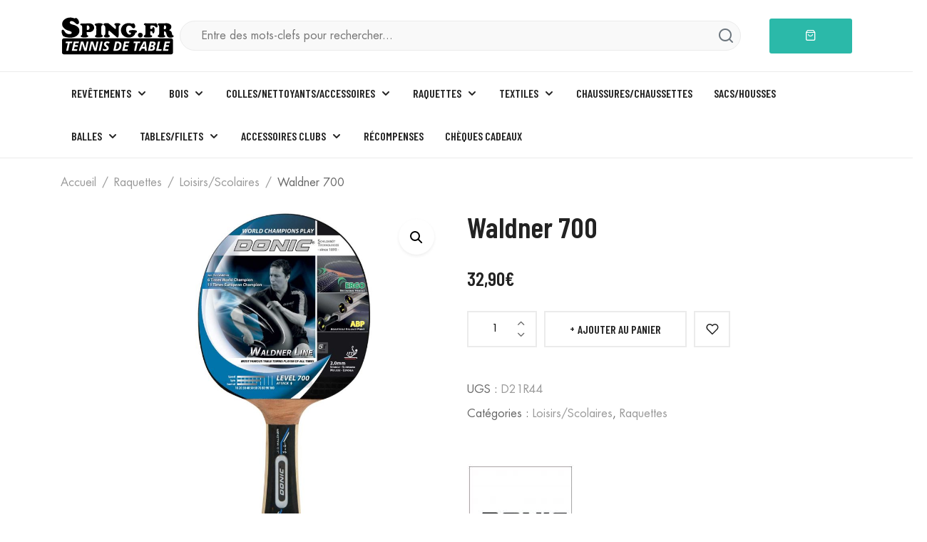

--- FILE ---
content_type: text/html; charset=UTF-8
request_url: https://www.sping.fr/tennis-de-table/raquettes-ping-pong/loisirs-scolaires/waldner-700/
body_size: 32064
content:


<!DOCTYPE html>
<html lang="fr-FR">
<head>

	<meta charset="UTF-8" />
	<meta name="viewport" content="width=device-width, initial-scale=1">
	<link rel="profile" href="//gmpg.org/xfn/11" />
					<script>document.documentElement.className = document.documentElement.className + ' yes-js js_active js'</script>
			<meta name='robots' content='index, follow, max-image-preview:large, max-snippet:-1, max-video-preview:-1' />
	<style>img:is([sizes="auto" i], [sizes^="auto," i]) { contain-intrinsic-size: 3000px 1500px }</style>
	
	<!-- This site is optimized with the Yoast SEO plugin v26.0 - https://yoast.com/wordpress/plugins/seo/ -->
	<title>Waldner 700 - Sping.fr</title>
	<link rel="canonical" href="https://www.sping.fr/tennis-de-table/raquettes-ping-pong/loisirs-scolaires/waldner-700/" />
	<meta property="og:locale" content="fr_FR" />
	<meta property="og:type" content="article" />
	<meta property="og:title" content="Waldner 700 - Sping.fr" />
	<meta property="og:description" content="Pour un jeu varié avec un adhérence de qualité et &hellip;" />
	<meta property="og:url" content="https://www.sping.fr/tennis-de-table/raquettes-ping-pong/loisirs-scolaires/waldner-700/" />
	<meta property="og:site_name" content="Sping.fr" />
	<meta property="article:modified_time" content="2023-04-28T14:07:41+00:00" />
	<meta property="og:image" content="https://www.sping.fr/wp-content/uploads/2023/02/Waldner-700-1.jpg" />
	<meta property="og:image:width" content="1280" />
	<meta property="og:image:height" content="1280" />
	<meta property="og:image:type" content="image/jpeg" />
	<meta name="twitter:card" content="summary_large_image" />
	<script type="application/ld+json" class="yoast-schema-graph">{"@context":"https://schema.org","@graph":[{"@type":"WebPage","@id":"https://www.sping.fr/tennis-de-table/raquettes-ping-pong/loisirs-scolaires/waldner-700/","url":"https://www.sping.fr/tennis-de-table/raquettes-ping-pong/loisirs-scolaires/waldner-700/","name":"Waldner 700 - Sping.fr","isPartOf":{"@id":"https://www.sping.fr/#website"},"primaryImageOfPage":{"@id":"https://www.sping.fr/tennis-de-table/raquettes-ping-pong/loisirs-scolaires/waldner-700/#primaryimage"},"image":{"@id":"https://www.sping.fr/tennis-de-table/raquettes-ping-pong/loisirs-scolaires/waldner-700/#primaryimage"},"thumbnailUrl":"https://www.sping.fr/wp-content/uploads/2023/02/Waldner-700-1.jpg","datePublished":"2023-02-24T20:05:15+00:00","dateModified":"2023-04-28T14:07:41+00:00","breadcrumb":{"@id":"https://www.sping.fr/tennis-de-table/raquettes-ping-pong/loisirs-scolaires/waldner-700/#breadcrumb"},"inLanguage":"fr-FR","potentialAction":[{"@type":"ReadAction","target":["https://www.sping.fr/tennis-de-table/raquettes-ping-pong/loisirs-scolaires/waldner-700/"]}]},{"@type":"ImageObject","inLanguage":"fr-FR","@id":"https://www.sping.fr/tennis-de-table/raquettes-ping-pong/loisirs-scolaires/waldner-700/#primaryimage","url":"https://www.sping.fr/wp-content/uploads/2023/02/Waldner-700-1.jpg","contentUrl":"https://www.sping.fr/wp-content/uploads/2023/02/Waldner-700-1.jpg","width":1280,"height":1280},{"@type":"BreadcrumbList","@id":"https://www.sping.fr/tennis-de-table/raquettes-ping-pong/loisirs-scolaires/waldner-700/#breadcrumb","itemListElement":[{"@type":"ListItem","position":1,"name":"Accueil","item":"https://www.sping.fr/"},{"@type":"ListItem","position":2,"name":"Boutique","item":"https://www.sping.fr/boutique/"},{"@type":"ListItem","position":3,"name":"Waldner 700"}]},{"@type":"WebSite","@id":"https://www.sping.fr/#website","url":"https://www.sping.fr/","name":"SPING","description":"Boutique de Tennis de table","publisher":{"@id":"https://www.sping.fr/#organization"},"potentialAction":[{"@type":"SearchAction","target":{"@type":"EntryPoint","urlTemplate":"https://www.sping.fr/?s={search_term_string}"},"query-input":{"@type":"PropertyValueSpecification","valueRequired":true,"valueName":"search_term_string"}}],"inLanguage":"fr-FR"},{"@type":"Organization","@id":"https://www.sping.fr/#organization","name":"SPING","url":"https://www.sping.fr/","logo":{"@type":"ImageObject","inLanguage":"fr-FR","@id":"https://www.sping.fr/#/schema/logo/image/","url":"https://www.sping.fr/wp-content/uploads/2023/04/logo-vectorise.svg","contentUrl":"https://www.sping.fr/wp-content/uploads/2023/04/logo-vectorise.svg","width":1,"height":1,"caption":"SPING"},"image":{"@id":"https://www.sping.fr/#/schema/logo/image/"}}]}</script>
	<!-- / Yoast SEO plugin. -->


<link rel='dns-prefetch' href='//fonts.googleapis.com' />
<link rel='preconnect' href='https://fonts.gstatic.com' crossorigin />
<link rel="alternate" type="application/rss+xml" title="Sping.fr &raquo; Flux" href="https://www.sping.fr/feed/" />
<script type="text/javascript">
/* <![CDATA[ */
window._wpemojiSettings = {"baseUrl":"https:\/\/s.w.org\/images\/core\/emoji\/16.0.1\/72x72\/","ext":".png","svgUrl":"https:\/\/s.w.org\/images\/core\/emoji\/16.0.1\/svg\/","svgExt":".svg","source":{"concatemoji":"https:\/\/www.sping.fr\/wp-includes\/js\/wp-emoji-release.min.js?ver=6.8.3"}};
/*! This file is auto-generated */
!function(s,n){var o,i,e;function c(e){try{var t={supportTests:e,timestamp:(new Date).valueOf()};sessionStorage.setItem(o,JSON.stringify(t))}catch(e){}}function p(e,t,n){e.clearRect(0,0,e.canvas.width,e.canvas.height),e.fillText(t,0,0);var t=new Uint32Array(e.getImageData(0,0,e.canvas.width,e.canvas.height).data),a=(e.clearRect(0,0,e.canvas.width,e.canvas.height),e.fillText(n,0,0),new Uint32Array(e.getImageData(0,0,e.canvas.width,e.canvas.height).data));return t.every(function(e,t){return e===a[t]})}function u(e,t){e.clearRect(0,0,e.canvas.width,e.canvas.height),e.fillText(t,0,0);for(var n=e.getImageData(16,16,1,1),a=0;a<n.data.length;a++)if(0!==n.data[a])return!1;return!0}function f(e,t,n,a){switch(t){case"flag":return n(e,"\ud83c\udff3\ufe0f\u200d\u26a7\ufe0f","\ud83c\udff3\ufe0f\u200b\u26a7\ufe0f")?!1:!n(e,"\ud83c\udde8\ud83c\uddf6","\ud83c\udde8\u200b\ud83c\uddf6")&&!n(e,"\ud83c\udff4\udb40\udc67\udb40\udc62\udb40\udc65\udb40\udc6e\udb40\udc67\udb40\udc7f","\ud83c\udff4\u200b\udb40\udc67\u200b\udb40\udc62\u200b\udb40\udc65\u200b\udb40\udc6e\u200b\udb40\udc67\u200b\udb40\udc7f");case"emoji":return!a(e,"\ud83e\udedf")}return!1}function g(e,t,n,a){var r="undefined"!=typeof WorkerGlobalScope&&self instanceof WorkerGlobalScope?new OffscreenCanvas(300,150):s.createElement("canvas"),o=r.getContext("2d",{willReadFrequently:!0}),i=(o.textBaseline="top",o.font="600 32px Arial",{});return e.forEach(function(e){i[e]=t(o,e,n,a)}),i}function t(e){var t=s.createElement("script");t.src=e,t.defer=!0,s.head.appendChild(t)}"undefined"!=typeof Promise&&(o="wpEmojiSettingsSupports",i=["flag","emoji"],n.supports={everything:!0,everythingExceptFlag:!0},e=new Promise(function(e){s.addEventListener("DOMContentLoaded",e,{once:!0})}),new Promise(function(t){var n=function(){try{var e=JSON.parse(sessionStorage.getItem(o));if("object"==typeof e&&"number"==typeof e.timestamp&&(new Date).valueOf()<e.timestamp+604800&&"object"==typeof e.supportTests)return e.supportTests}catch(e){}return null}();if(!n){if("undefined"!=typeof Worker&&"undefined"!=typeof OffscreenCanvas&&"undefined"!=typeof URL&&URL.createObjectURL&&"undefined"!=typeof Blob)try{var e="postMessage("+g.toString()+"("+[JSON.stringify(i),f.toString(),p.toString(),u.toString()].join(",")+"));",a=new Blob([e],{type:"text/javascript"}),r=new Worker(URL.createObjectURL(a),{name:"wpTestEmojiSupports"});return void(r.onmessage=function(e){c(n=e.data),r.terminate(),t(n)})}catch(e){}c(n=g(i,f,p,u))}t(n)}).then(function(e){for(var t in e)n.supports[t]=e[t],n.supports.everything=n.supports.everything&&n.supports[t],"flag"!==t&&(n.supports.everythingExceptFlag=n.supports.everythingExceptFlag&&n.supports[t]);n.supports.everythingExceptFlag=n.supports.everythingExceptFlag&&!n.supports.flag,n.DOMReady=!1,n.readyCallback=function(){n.DOMReady=!0}}).then(function(){return e}).then(function(){var e;n.supports.everything||(n.readyCallback(),(e=n.source||{}).concatemoji?t(e.concatemoji):e.wpemoji&&e.twemoji&&(t(e.twemoji),t(e.wpemoji)))}))}((window,document),window._wpemojiSettings);
/* ]]> */
</script>
<link rel='stylesheet' id='font-awesome-css' href='https://www.sping.fr/wp-content/plugins/woocommerce-ajax-filters/berocket/assets/css/font-awesome.min.css?ver=6.8.3' type='text/css' media='all' />
<style id='font-awesome-inline-css' type='text/css'>
[data-font="FontAwesome"]:before {font-family: 'FontAwesome' !important;content: attr(data-icon) !important;speak: none !important;font-weight: normal !important;font-variant: normal !important;text-transform: none !important;line-height: 1 !important;font-style: normal !important;-webkit-font-smoothing: antialiased !important;-moz-osx-font-smoothing: grayscale !important;}
</style>
<link rel='stylesheet' id='berocket_aapf_widget-style-css' href='https://www.sping.fr/wp-content/plugins/woocommerce-ajax-filters/assets/frontend/css/fullmain.min.css?ver=3.1.9.3' type='text/css' media='all' />
<link rel='stylesheet' id='sbi_styles-css' href='https://www.sping.fr/wp-content/plugins/instagram-feed/css/sbi-styles.min.css?ver=6.9.1' type='text/css' media='all' />
<style id='wp-emoji-styles-inline-css' type='text/css'>

	img.wp-smiley, img.emoji {
		display: inline !important;
		border: none !important;
		box-shadow: none !important;
		height: 1em !important;
		width: 1em !important;
		margin: 0 0.07em !important;
		vertical-align: -0.1em !important;
		background: none !important;
		padding: 0 !important;
	}
</style>
<link rel='stylesheet' id='wp-block-library-css' href='https://www.sping.fr/wp-includes/css/dist/block-library/style.min.css?ver=6.8.3' type='text/css' media='all' />
<style id='wp-block-library-theme-inline-css' type='text/css'>
.wp-block-audio :where(figcaption){color:#555;font-size:13px;text-align:center}.is-dark-theme .wp-block-audio :where(figcaption){color:#ffffffa6}.wp-block-audio{margin:0 0 1em}.wp-block-code{border:1px solid #ccc;border-radius:4px;font-family:Menlo,Consolas,monaco,monospace;padding:.8em 1em}.wp-block-embed :where(figcaption){color:#555;font-size:13px;text-align:center}.is-dark-theme .wp-block-embed :where(figcaption){color:#ffffffa6}.wp-block-embed{margin:0 0 1em}.blocks-gallery-caption{color:#555;font-size:13px;text-align:center}.is-dark-theme .blocks-gallery-caption{color:#ffffffa6}:root :where(.wp-block-image figcaption){color:#555;font-size:13px;text-align:center}.is-dark-theme :root :where(.wp-block-image figcaption){color:#ffffffa6}.wp-block-image{margin:0 0 1em}.wp-block-pullquote{border-bottom:4px solid;border-top:4px solid;color:currentColor;margin-bottom:1.75em}.wp-block-pullquote cite,.wp-block-pullquote footer,.wp-block-pullquote__citation{color:currentColor;font-size:.8125em;font-style:normal;text-transform:uppercase}.wp-block-quote{border-left:.25em solid;margin:0 0 1.75em;padding-left:1em}.wp-block-quote cite,.wp-block-quote footer{color:currentColor;font-size:.8125em;font-style:normal;position:relative}.wp-block-quote:where(.has-text-align-right){border-left:none;border-right:.25em solid;padding-left:0;padding-right:1em}.wp-block-quote:where(.has-text-align-center){border:none;padding-left:0}.wp-block-quote.is-large,.wp-block-quote.is-style-large,.wp-block-quote:where(.is-style-plain){border:none}.wp-block-search .wp-block-search__label{font-weight:700}.wp-block-search__button{border:1px solid #ccc;padding:.375em .625em}:where(.wp-block-group.has-background){padding:1.25em 2.375em}.wp-block-separator.has-css-opacity{opacity:.4}.wp-block-separator{border:none;border-bottom:2px solid;margin-left:auto;margin-right:auto}.wp-block-separator.has-alpha-channel-opacity{opacity:1}.wp-block-separator:not(.is-style-wide):not(.is-style-dots){width:100px}.wp-block-separator.has-background:not(.is-style-dots){border-bottom:none;height:1px}.wp-block-separator.has-background:not(.is-style-wide):not(.is-style-dots){height:2px}.wp-block-table{margin:0 0 1em}.wp-block-table td,.wp-block-table th{word-break:normal}.wp-block-table :where(figcaption){color:#555;font-size:13px;text-align:center}.is-dark-theme .wp-block-table :where(figcaption){color:#ffffffa6}.wp-block-video :where(figcaption){color:#555;font-size:13px;text-align:center}.is-dark-theme .wp-block-video :where(figcaption){color:#ffffffa6}.wp-block-video{margin:0 0 1em}:root :where(.wp-block-template-part.has-background){margin-bottom:0;margin-top:0;padding:1.25em 2.375em}
</style>
<style id='classic-theme-styles-inline-css' type='text/css'>
/*! This file is auto-generated */
.wp-block-button__link{color:#fff;background-color:#32373c;border-radius:9999px;box-shadow:none;text-decoration:none;padding:calc(.667em + 2px) calc(1.333em + 2px);font-size:1.125em}.wp-block-file__button{background:#32373c;color:#fff;text-decoration:none}
</style>
<link rel='stylesheet' id='jquery-selectBox-css' href='https://www.sping.fr/wp-content/plugins/yith-woocommerce-wishlist/assets/css/jquery.selectBox.css?ver=1.2.0' type='text/css' media='all' />
<link rel='stylesheet' id='woocommerce_prettyPhoto_css-css' href='//www.sping.fr/wp-content/plugins/woocommerce/assets/css/prettyPhoto.css?ver=3.1.6' type='text/css' media='all' />
<link rel='stylesheet' id='yith-wcwl-main-css' href='https://www.sping.fr/wp-content/plugins/yith-woocommerce-wishlist/assets/css/style.css?ver=4.9.0' type='text/css' media='all' />
<style id='yith-wcwl-main-inline-css' type='text/css'>
 :root { --rounded-corners-radius: 16px; --add-to-cart-rounded-corners-radius: 16px; --color-headers-background: #F4F4F4; --feedback-duration: 3s } 
 :root { --rounded-corners-radius: 16px; --add-to-cart-rounded-corners-radius: 16px; --color-headers-background: #F4F4F4; --feedback-duration: 3s } 
</style>
<style id='global-styles-inline-css' type='text/css'>
:root{--wp--preset--aspect-ratio--square: 1;--wp--preset--aspect-ratio--4-3: 4/3;--wp--preset--aspect-ratio--3-4: 3/4;--wp--preset--aspect-ratio--3-2: 3/2;--wp--preset--aspect-ratio--2-3: 2/3;--wp--preset--aspect-ratio--16-9: 16/9;--wp--preset--aspect-ratio--9-16: 9/16;--wp--preset--color--black: #000000;--wp--preset--color--cyan-bluish-gray: #abb8c3;--wp--preset--color--white: #FFF;--wp--preset--color--pale-pink: #f78da7;--wp--preset--color--vivid-red: #cf2e2e;--wp--preset--color--luminous-vivid-orange: #ff6900;--wp--preset--color--luminous-vivid-amber: #fcb900;--wp--preset--color--light-green-cyan: #7bdcb5;--wp--preset--color--vivid-green-cyan: #00d084;--wp--preset--color--pale-cyan-blue: #8ed1fc;--wp--preset--color--vivid-cyan-blue: #0693e3;--wp--preset--color--vivid-purple: #9b51e0;--wp--preset--color--primary: #2BB9A9;--wp--preset--color--secondary: #fcb700;--wp--preset--color--dark-gray: #333333;--wp--preset--color--light-gray: #a4a4a4;--wp--preset--gradient--vivid-cyan-blue-to-vivid-purple: linear-gradient(135deg,rgba(6,147,227,1) 0%,rgb(155,81,224) 100%);--wp--preset--gradient--light-green-cyan-to-vivid-green-cyan: linear-gradient(135deg,rgb(122,220,180) 0%,rgb(0,208,130) 100%);--wp--preset--gradient--luminous-vivid-amber-to-luminous-vivid-orange: linear-gradient(135deg,rgba(252,185,0,1) 0%,rgba(255,105,0,1) 100%);--wp--preset--gradient--luminous-vivid-orange-to-vivid-red: linear-gradient(135deg,rgba(255,105,0,1) 0%,rgb(207,46,46) 100%);--wp--preset--gradient--very-light-gray-to-cyan-bluish-gray: linear-gradient(135deg,rgb(238,238,238) 0%,rgb(169,184,195) 100%);--wp--preset--gradient--cool-to-warm-spectrum: linear-gradient(135deg,rgb(74,234,220) 0%,rgb(151,120,209) 20%,rgb(207,42,186) 40%,rgb(238,44,130) 60%,rgb(251,105,98) 80%,rgb(254,248,76) 100%);--wp--preset--gradient--blush-light-purple: linear-gradient(135deg,rgb(255,206,236) 0%,rgb(152,150,240) 100%);--wp--preset--gradient--blush-bordeaux: linear-gradient(135deg,rgb(254,205,165) 0%,rgb(254,45,45) 50%,rgb(107,0,62) 100%);--wp--preset--gradient--luminous-dusk: linear-gradient(135deg,rgb(255,203,112) 0%,rgb(199,81,192) 50%,rgb(65,88,208) 100%);--wp--preset--gradient--pale-ocean: linear-gradient(135deg,rgb(255,245,203) 0%,rgb(182,227,212) 50%,rgb(51,167,181) 100%);--wp--preset--gradient--electric-grass: linear-gradient(135deg,rgb(202,248,128) 0%,rgb(113,206,126) 100%);--wp--preset--gradient--midnight: linear-gradient(135deg,rgb(2,3,129) 0%,rgb(40,116,252) 100%);--wp--preset--font-size--small: 12px;--wp--preset--font-size--medium: 20px;--wp--preset--font-size--large: 24px;--wp--preset--font-size--x-large: 42px;--wp--preset--font-size--normal: 14px;--wp--preset--font-size--huge: 28px;--wp--preset--spacing--20: 0.44rem;--wp--preset--spacing--30: 0.67rem;--wp--preset--spacing--40: 1rem;--wp--preset--spacing--50: 1.5rem;--wp--preset--spacing--60: 2.25rem;--wp--preset--spacing--70: 3.38rem;--wp--preset--spacing--80: 5.06rem;--wp--preset--shadow--natural: 6px 6px 9px rgba(0, 0, 0, 0.2);--wp--preset--shadow--deep: 12px 12px 50px rgba(0, 0, 0, 0.4);--wp--preset--shadow--sharp: 6px 6px 0px rgba(0, 0, 0, 0.2);--wp--preset--shadow--outlined: 6px 6px 0px -3px rgba(255, 255, 255, 1), 6px 6px rgba(0, 0, 0, 1);--wp--preset--shadow--crisp: 6px 6px 0px rgba(0, 0, 0, 1);}:where(.is-layout-flex){gap: 0.5em;}:where(.is-layout-grid){gap: 0.5em;}body .is-layout-flex{display: flex;}.is-layout-flex{flex-wrap: wrap;align-items: center;}.is-layout-flex > :is(*, div){margin: 0;}body .is-layout-grid{display: grid;}.is-layout-grid > :is(*, div){margin: 0;}:where(.wp-block-columns.is-layout-flex){gap: 2em;}:where(.wp-block-columns.is-layout-grid){gap: 2em;}:where(.wp-block-post-template.is-layout-flex){gap: 1.25em;}:where(.wp-block-post-template.is-layout-grid){gap: 1.25em;}.has-black-color{color: var(--wp--preset--color--black) !important;}.has-cyan-bluish-gray-color{color: var(--wp--preset--color--cyan-bluish-gray) !important;}.has-white-color{color: var(--wp--preset--color--white) !important;}.has-pale-pink-color{color: var(--wp--preset--color--pale-pink) !important;}.has-vivid-red-color{color: var(--wp--preset--color--vivid-red) !important;}.has-luminous-vivid-orange-color{color: var(--wp--preset--color--luminous-vivid-orange) !important;}.has-luminous-vivid-amber-color{color: var(--wp--preset--color--luminous-vivid-amber) !important;}.has-light-green-cyan-color{color: var(--wp--preset--color--light-green-cyan) !important;}.has-vivid-green-cyan-color{color: var(--wp--preset--color--vivid-green-cyan) !important;}.has-pale-cyan-blue-color{color: var(--wp--preset--color--pale-cyan-blue) !important;}.has-vivid-cyan-blue-color{color: var(--wp--preset--color--vivid-cyan-blue) !important;}.has-vivid-purple-color{color: var(--wp--preset--color--vivid-purple) !important;}.has-black-background-color{background-color: var(--wp--preset--color--black) !important;}.has-cyan-bluish-gray-background-color{background-color: var(--wp--preset--color--cyan-bluish-gray) !important;}.has-white-background-color{background-color: var(--wp--preset--color--white) !important;}.has-pale-pink-background-color{background-color: var(--wp--preset--color--pale-pink) !important;}.has-vivid-red-background-color{background-color: var(--wp--preset--color--vivid-red) !important;}.has-luminous-vivid-orange-background-color{background-color: var(--wp--preset--color--luminous-vivid-orange) !important;}.has-luminous-vivid-amber-background-color{background-color: var(--wp--preset--color--luminous-vivid-amber) !important;}.has-light-green-cyan-background-color{background-color: var(--wp--preset--color--light-green-cyan) !important;}.has-vivid-green-cyan-background-color{background-color: var(--wp--preset--color--vivid-green-cyan) !important;}.has-pale-cyan-blue-background-color{background-color: var(--wp--preset--color--pale-cyan-blue) !important;}.has-vivid-cyan-blue-background-color{background-color: var(--wp--preset--color--vivid-cyan-blue) !important;}.has-vivid-purple-background-color{background-color: var(--wp--preset--color--vivid-purple) !important;}.has-black-border-color{border-color: var(--wp--preset--color--black) !important;}.has-cyan-bluish-gray-border-color{border-color: var(--wp--preset--color--cyan-bluish-gray) !important;}.has-white-border-color{border-color: var(--wp--preset--color--white) !important;}.has-pale-pink-border-color{border-color: var(--wp--preset--color--pale-pink) !important;}.has-vivid-red-border-color{border-color: var(--wp--preset--color--vivid-red) !important;}.has-luminous-vivid-orange-border-color{border-color: var(--wp--preset--color--luminous-vivid-orange) !important;}.has-luminous-vivid-amber-border-color{border-color: var(--wp--preset--color--luminous-vivid-amber) !important;}.has-light-green-cyan-border-color{border-color: var(--wp--preset--color--light-green-cyan) !important;}.has-vivid-green-cyan-border-color{border-color: var(--wp--preset--color--vivid-green-cyan) !important;}.has-pale-cyan-blue-border-color{border-color: var(--wp--preset--color--pale-cyan-blue) !important;}.has-vivid-cyan-blue-border-color{border-color: var(--wp--preset--color--vivid-cyan-blue) !important;}.has-vivid-purple-border-color{border-color: var(--wp--preset--color--vivid-purple) !important;}.has-vivid-cyan-blue-to-vivid-purple-gradient-background{background: var(--wp--preset--gradient--vivid-cyan-blue-to-vivid-purple) !important;}.has-light-green-cyan-to-vivid-green-cyan-gradient-background{background: var(--wp--preset--gradient--light-green-cyan-to-vivid-green-cyan) !important;}.has-luminous-vivid-amber-to-luminous-vivid-orange-gradient-background{background: var(--wp--preset--gradient--luminous-vivid-amber-to-luminous-vivid-orange) !important;}.has-luminous-vivid-orange-to-vivid-red-gradient-background{background: var(--wp--preset--gradient--luminous-vivid-orange-to-vivid-red) !important;}.has-very-light-gray-to-cyan-bluish-gray-gradient-background{background: var(--wp--preset--gradient--very-light-gray-to-cyan-bluish-gray) !important;}.has-cool-to-warm-spectrum-gradient-background{background: var(--wp--preset--gradient--cool-to-warm-spectrum) !important;}.has-blush-light-purple-gradient-background{background: var(--wp--preset--gradient--blush-light-purple) !important;}.has-blush-bordeaux-gradient-background{background: var(--wp--preset--gradient--blush-bordeaux) !important;}.has-luminous-dusk-gradient-background{background: var(--wp--preset--gradient--luminous-dusk) !important;}.has-pale-ocean-gradient-background{background: var(--wp--preset--gradient--pale-ocean) !important;}.has-electric-grass-gradient-background{background: var(--wp--preset--gradient--electric-grass) !important;}.has-midnight-gradient-background{background: var(--wp--preset--gradient--midnight) !important;}.has-small-font-size{font-size: var(--wp--preset--font-size--small) !important;}.has-medium-font-size{font-size: var(--wp--preset--font-size--medium) !important;}.has-large-font-size{font-size: var(--wp--preset--font-size--large) !important;}.has-x-large-font-size{font-size: var(--wp--preset--font-size--x-large) !important;}
:where(.wp-block-post-template.is-layout-flex){gap: 1.25em;}:where(.wp-block-post-template.is-layout-grid){gap: 1.25em;}
:where(.wp-block-columns.is-layout-flex){gap: 2em;}:where(.wp-block-columns.is-layout-grid){gap: 2em;}
:root :where(.wp-block-pullquote){font-size: 1.5em;line-height: 1.6;}
</style>
<link rel='stylesheet' id='lionthemes-style-css' href='https://www.sping.fr/wp-content/plugins/lionthemes-helper/assets/style.css?ver=6.8.3' type='text/css' media='all' />
<link rel='stylesheet' id='photoswipe-css' href='https://www.sping.fr/wp-content/plugins/woocommerce/assets/css/photoswipe/photoswipe.min.css?ver=10.2.2' type='text/css' media='all' />
<link rel='stylesheet' id='photoswipe-default-skin-css' href='https://www.sping.fr/wp-content/plugins/woocommerce/assets/css/photoswipe/default-skin/default-skin.min.css?ver=10.2.2' type='text/css' media='all' />
<link rel='stylesheet' id='woocommerce-layout-css' href='https://www.sping.fr/wp-content/plugins/woocommerce/assets/css/woocommerce-layout.css?ver=10.2.2' type='text/css' media='all' />
<link rel='stylesheet' id='woocommerce-smallscreen-css' href='https://www.sping.fr/wp-content/plugins/woocommerce/assets/css/woocommerce-smallscreen.css?ver=10.2.2' type='text/css' media='only screen and (max-width: 768px)' />
<link rel='stylesheet' id='woocommerce-general-css' href='https://www.sping.fr/wp-content/plugins/woocommerce/assets/css/woocommerce.css?ver=10.2.2' type='text/css' media='all' />
<style id='woocommerce-inline-inline-css' type='text/css'>
.woocommerce form .form-row .required { visibility: visible; }
</style>
<link rel='stylesheet' id='wt-smart-coupon-for-woo-css' href='https://www.sping.fr/wp-content/plugins/wt-smart-coupons-for-woocommerce/public/css/wt-smart-coupon-public.css?ver=2.2.3' type='text/css' media='all' />
<link rel='stylesheet' id='woo-variation-swatches-css' href='https://www.sping.fr/wp-content/plugins/woo-variation-swatches/assets/css/frontend.min.css?ver=1759738764' type='text/css' media='all' />
<style id='woo-variation-swatches-inline-css' type='text/css'>
:root {
--wvs-tick:url("data:image/svg+xml;utf8,%3Csvg filter='drop-shadow(0px 0px 2px rgb(0 0 0 / .8))' xmlns='http://www.w3.org/2000/svg'  viewBox='0 0 30 30'%3E%3Cpath fill='none' stroke='%23ffffff' stroke-linecap='round' stroke-linejoin='round' stroke-width='4' d='M4 16L11 23 27 7'/%3E%3C/svg%3E");

--wvs-cross:url("data:image/svg+xml;utf8,%3Csvg filter='drop-shadow(0px 0px 5px rgb(255 255 255 / .6))' xmlns='http://www.w3.org/2000/svg' width='72px' height='72px' viewBox='0 0 24 24'%3E%3Cpath fill='none' stroke='%23ff0000' stroke-linecap='round' stroke-width='0.6' d='M5 5L19 19M19 5L5 19'/%3E%3C/svg%3E");
--wvs-single-product-item-width:30px;
--wvs-single-product-item-height:30px;
--wvs-single-product-item-font-size:16px}
</style>
<link rel='stylesheet' id='brands-styles-css' href='https://www.sping.fr/wp-content/plugins/woocommerce/assets/css/brands.css?ver=10.2.2' type='text/css' media='all' />
<link rel='stylesheet' id='mm_icomoon-css' href='https://www.sping.fr/wp-content/plugins/mega_main_menu/framework/src/css/icomoon.css?ver=2.1.2' type='text/css' media='all' />
<link rel='stylesheet' id='mmm_mega_main_menu-css' href='https://www.sping.fr/wp-content/plugins/mega_main_menu/src/css/cache.skin.css?ver=1601016358' type='text/css' media='all' />
<link rel='stylesheet' id='gota-designfont-css' href='https://www.sping.fr/wp-content/themes/gota/css/font-futurastdbook.css?ver=6.8.3' type='text/css' media='all' />
<link rel='stylesheet' id='gota-barlowfont-css' href='//fonts.googleapis.com/css2?family=Barlow+Condensed%3Awght%40400%3B500%3B600&#038;display=swap%22+rel%3D%22stylesheet%22&#038;ver=6.8.3' type='text/css' media='all' />
<link rel='stylesheet' id='design-font-css' href='https://www.sping.fr/wp-content/themes/gota/css/font-futurastdbook.css?ver=6.8.3' type='text/css' media='all' />
<link rel='stylesheet' id='fontawesome-css' href='https://www.sping.fr/wp-content/themes/gota/css/font-awesome.min.css?ver=6.8.3' type='text/css' media='all' />
<link rel='stylesheet' id='gota-style-css' href='https://www.sping.fr/wp-content/themes/gota/style.css?ver=1741704131' type='text/css' media='all' />
<link rel='stylesheet' id='bootstrap-css' href='https://www.sping.fr/wp-content/themes/gota/css/bootstrap.css?ver=4.3.1' type='text/css' media='all' />
<link rel='stylesheet' id='icomoon-css' href='https://www.sping.fr/wp-content/themes/gota/css/icomoon.css?ver=6.8.3' type='text/css' media='all' />
<link rel='stylesheet' id='owl-carousel-css' href='https://www.sping.fr/wp-content/themes/gota/ext/owl-carousel/owl.carousel.css?ver=6.8.3' type='text/css' media='all' />
<link rel='stylesheet' id='owl-carousel-transitions-css' href='https://www.sping.fr/wp-content/themes/gota/ext/owl-carousel/owl.transitions.css?ver=6.8.3' type='text/css' media='all' />
<link rel='stylesheet' id='animate-css' href='https://www.sping.fr/wp-content/themes/gota/css/animate.min.css?ver=6.8.3' type='text/css' media='all' />
<link rel='stylesheet' id='fancybox-css' href='https://www.sping.fr/wp-content/themes/gota/ext/fancybox/jquery.fancybox.css?ver=6.8.3' type='text/css' media='all' />
<link rel='stylesheet' id='slick-css' href='https://www.sping.fr/wp-content/themes/gota/ext/slick/slick.css?ver=6.8.3' type='text/css' media='all' />
<link rel='stylesheet' id='slick-theme-css' href='https://www.sping.fr/wp-content/themes/gota/ext/slick/slick-theme.css?ver=6.8.3' type='text/css' media='all' />
<link rel='stylesheet' id='gota-theme-options-css' href='https://www.sping.fr/wp-content/themes/gota/css/theme.css?ver=1764165382' type='text/css' media='all' />
<link rel='stylesheet' id='pwb-styles-frontend-css' href='https://www.sping.fr/wp-content/plugins/perfect-woocommerce-brands/build/frontend/css/style.css?ver=3.6.2' type='text/css' media='all' />
<link rel='stylesheet' id='wc_stripe_express_checkout_style-css' href='https://www.sping.fr/wp-content/plugins/woocommerce-gateway-stripe/build/express-checkout.css?ver=55bf7506bc27983043d5d79d9e480427' type='text/css' media='all' />
<link rel='stylesheet' id='child-style-css' href='https://www.sping.fr/wp-content/themes/gota-child/style.css?ver=6.8.3' type='text/css' media='all' />
<link rel="preload" as="style" href="https://fonts.googleapis.com/css?family=Open%20Sans:300,400,500,600,700,800,300italic,400italic,500italic,600italic,700italic,800italic%7CBarlow%20Condensed:100,200,300,400,500,600,700,800,900,100italic,200italic,300italic,400italic,500italic,600italic,700italic,800italic,900italic&#038;display=swap&#038;ver=1752055397" /><link rel="stylesheet" href="https://fonts.googleapis.com/css?family=Open%20Sans:300,400,500,600,700,800,300italic,400italic,500italic,600italic,700italic,800italic%7CBarlow%20Condensed:100,200,300,400,500,600,700,800,900,100italic,200italic,300italic,400italic,500italic,600italic,700italic,800italic,900italic&#038;display=swap&#038;ver=1752055397" media="print" onload="this.media='all'"><noscript><link rel="stylesheet" href="https://fonts.googleapis.com/css?family=Open%20Sans:300,400,500,600,700,800,300italic,400italic,500italic,600italic,700italic,800italic%7CBarlow%20Condensed:100,200,300,400,500,600,700,800,900,100italic,200italic,300italic,400italic,500italic,600italic,700italic,800italic,900italic&#038;display=swap&#038;ver=1752055397" /></noscript><script type="text/javascript" src="https://www.sping.fr/wp-includes/js/jquery/jquery.min.js?ver=3.7.1" id="jquery-core-js"></script>
<script type="text/javascript" src="https://www.sping.fr/wp-includes/js/jquery/jquery-migrate.min.js?ver=3.4.1" id="jquery-migrate-js"></script>
<script type="text/javascript" src="https://www.sping.fr/wp-content/plugins/woocommerce/assets/js/jquery-blockui/jquery.blockUI.min.js?ver=2.7.0-wc.10.2.2" id="jquery-blockui-js" data-wp-strategy="defer"></script>
<script type="text/javascript" id="wc-add-to-cart-js-extra">
/* <![CDATA[ */
var wc_add_to_cart_params = {"ajax_url":"\/wp-admin\/admin-ajax.php","wc_ajax_url":"\/?wc-ajax=%%endpoint%%","i18n_view_cart":"Voir le panier","cart_url":"https:\/\/www.sping.fr\/panier\/","is_cart":"","cart_redirect_after_add":"no"};
/* ]]> */
</script>
<script type="text/javascript" src="https://www.sping.fr/wp-content/plugins/woocommerce/assets/js/frontend/add-to-cart.min.js?ver=10.2.2" id="wc-add-to-cart-js" defer="defer" data-wp-strategy="defer"></script>
<script type="text/javascript" src="https://www.sping.fr/wp-content/plugins/woocommerce/assets/js/zoom/jquery.zoom.min.js?ver=1.7.21-wc.10.2.2" id="zoom-js" defer="defer" data-wp-strategy="defer"></script>
<script type="text/javascript" src="https://www.sping.fr/wp-content/plugins/woocommerce/assets/js/flexslider/jquery.flexslider.min.js?ver=2.7.2-wc.10.2.2" id="flexslider-js" defer="defer" data-wp-strategy="defer"></script>
<script type="text/javascript" src="https://www.sping.fr/wp-content/plugins/woocommerce/assets/js/photoswipe/photoswipe.min.js?ver=4.1.1-wc.10.2.2" id="photoswipe-js" defer="defer" data-wp-strategy="defer"></script>
<script type="text/javascript" src="https://www.sping.fr/wp-content/plugins/woocommerce/assets/js/photoswipe/photoswipe-ui-default.min.js?ver=4.1.1-wc.10.2.2" id="photoswipe-ui-default-js" defer="defer" data-wp-strategy="defer"></script>
<script type="text/javascript" id="wc-single-product-js-extra">
/* <![CDATA[ */
var wc_single_product_params = {"i18n_required_rating_text":"Veuillez s\u00e9lectionner une note","i18n_rating_options":["1\u00a0\u00e9toile sur 5","2\u00a0\u00e9toiles sur 5","3\u00a0\u00e9toiles sur 5","4\u00a0\u00e9toiles sur 5","5\u00a0\u00e9toiles sur 5"],"i18n_product_gallery_trigger_text":"Voir la galerie d\u2019images en plein \u00e9cran","review_rating_required":"yes","flexslider":{"rtl":false,"animation":"slide","smoothHeight":true,"directionNav":false,"controlNav":"thumbnails","slideshow":false,"animationSpeed":500,"animationLoop":false,"allowOneSlide":false},"zoom_enabled":"1","zoom_options":[],"photoswipe_enabled":"1","photoswipe_options":{"shareEl":false,"closeOnScroll":false,"history":false,"hideAnimationDuration":0,"showAnimationDuration":0},"flexslider_enabled":"1"};
/* ]]> */
</script>
<script type="text/javascript" src="https://www.sping.fr/wp-content/plugins/woocommerce/assets/js/frontend/single-product.min.js?ver=10.2.2" id="wc-single-product-js" defer="defer" data-wp-strategy="defer"></script>
<script type="text/javascript" src="https://www.sping.fr/wp-content/plugins/woocommerce/assets/js/js-cookie/js.cookie.min.js?ver=2.1.4-wc.10.2.2" id="js-cookie-js" defer="defer" data-wp-strategy="defer"></script>
<script type="text/javascript" id="woocommerce-js-extra">
/* <![CDATA[ */
var woocommerce_params = {"ajax_url":"\/wp-admin\/admin-ajax.php","wc_ajax_url":"\/?wc-ajax=%%endpoint%%","i18n_password_show":"Afficher le mot de passe","i18n_password_hide":"Masquer le mot de passe"};
/* ]]> */
</script>
<script type="text/javascript" src="https://www.sping.fr/wp-content/plugins/woocommerce/assets/js/frontend/woocommerce.min.js?ver=10.2.2" id="woocommerce-js" defer="defer" data-wp-strategy="defer"></script>
<script type="text/javascript" id="wt-smart-coupon-for-woo-js-extra">
/* <![CDATA[ */
var WTSmartCouponOBJ = {"ajaxurl":"https:\/\/www.sping.fr\/wp-admin\/admin-ajax.php","wc_ajax_url":"https:\/\/www.sping.fr\/?wc-ajax=","nonces":{"public":"7d9a982dc3","apply_coupon":"ba5180a6d7"},"labels":{"please_wait":"Veuillez patienter...","choose_variation":"Veuillez choisir une variation","error":"Erreur !!!"},"shipping_method":[],"payment_method":"","is_cart":""};
/* ]]> */
</script>
<script type="text/javascript" src="https://www.sping.fr/wp-content/plugins/wt-smart-coupons-for-woocommerce/public/js/wt-smart-coupon-public.js?ver=2.2.3" id="wt-smart-coupon-for-woo-js"></script>
<script type="text/javascript" src="https://www.sping.fr/wp-content/plugins/mega_main_menu/src/js/frontend.js?ver=6.8.3" id="mmm_menu_functions-js"></script>
<script type="text/javascript" src="https://www.sping.fr/wp-content/themes/gota/js/popper.min.js?ver=1.12.9" id="bootstrap-popper-js"></script>
<script type="text/javascript" src="https://www.sping.fr/wp-content/themes/gota/js/bootstrap.min.js?ver=4.0.0" id="bootstrap-js"></script>
<link rel="https://api.w.org/" href="https://www.sping.fr/wp-json/" /><link rel="alternate" title="JSON" type="application/json" href="https://www.sping.fr/wp-json/wp/v2/product/3537" /><link rel="EditURI" type="application/rsd+xml" title="RSD" href="https://www.sping.fr/xmlrpc.php?rsd" />
<meta name="generator" content="WordPress 6.8.3" />
<meta name="generator" content="WooCommerce 10.2.2" />
<link rel='shortlink' href='https://www.sping.fr/?p=3537' />
<link rel="alternate" title="oEmbed (JSON)" type="application/json+oembed" href="https://www.sping.fr/wp-json/oembed/1.0/embed?url=https%3A%2F%2Fwww.sping.fr%2Ftennis-de-table%2Fraquettes-ping-pong%2Floisirs-scolaires%2Fwaldner-700%2F" />
<link rel="alternate" title="oEmbed (XML)" type="text/xml+oembed" href="https://www.sping.fr/wp-json/oembed/1.0/embed?url=https%3A%2F%2Fwww.sping.fr%2Ftennis-de-table%2Fraquettes-ping-pong%2Floisirs-scolaires%2Fwaldner-700%2F&#038;format=xml" />
<meta name="generator" content="Redux 4.5.8" /><script async src="https://pagead2.googlesyndication.com/pagead/js/adsbygoogle.js?client=ca-pub-3808020484285585" crossorigin="anonymous"></script><style></style>	<noscript><style>.woocommerce-product-gallery{ opacity: 1 !important; }</style></noscript>
	<meta name="generator" content="Elementor 3.27.6; features: additional_custom_breakpoints; settings: css_print_method-external, google_font-enabled, font_display-auto">
			<style>
				.e-con.e-parent:nth-of-type(n+4):not(.e-lazyloaded):not(.e-no-lazyload),
				.e-con.e-parent:nth-of-type(n+4):not(.e-lazyloaded):not(.e-no-lazyload) * {
					background-image: none !important;
				}
				@media screen and (max-height: 1024px) {
					.e-con.e-parent:nth-of-type(n+3):not(.e-lazyloaded):not(.e-no-lazyload),
					.e-con.e-parent:nth-of-type(n+3):not(.e-lazyloaded):not(.e-no-lazyload) * {
						background-image: none !important;
					}
				}
				@media screen and (max-height: 640px) {
					.e-con.e-parent:nth-of-type(n+2):not(.e-lazyloaded):not(.e-no-lazyload),
					.e-con.e-parent:nth-of-type(n+2):not(.e-lazyloaded):not(.e-no-lazyload) * {
						background-image: none !important;
					}
				}
			</style>
			<meta name="generator" content="Powered by Slider Revolution 6.6.20 - responsive, Mobile-Friendly Slider Plugin for WordPress with comfortable drag and drop interface." />
<script>function setREVStartSize(e){
			//window.requestAnimationFrame(function() {
				window.RSIW = window.RSIW===undefined ? window.innerWidth : window.RSIW;
				window.RSIH = window.RSIH===undefined ? window.innerHeight : window.RSIH;
				try {
					var pw = document.getElementById(e.c).parentNode.offsetWidth,
						newh;
					pw = pw===0 || isNaN(pw) || (e.l=="fullwidth" || e.layout=="fullwidth") ? window.RSIW : pw;
					e.tabw = e.tabw===undefined ? 0 : parseInt(e.tabw);
					e.thumbw = e.thumbw===undefined ? 0 : parseInt(e.thumbw);
					e.tabh = e.tabh===undefined ? 0 : parseInt(e.tabh);
					e.thumbh = e.thumbh===undefined ? 0 : parseInt(e.thumbh);
					e.tabhide = e.tabhide===undefined ? 0 : parseInt(e.tabhide);
					e.thumbhide = e.thumbhide===undefined ? 0 : parseInt(e.thumbhide);
					e.mh = e.mh===undefined || e.mh=="" || e.mh==="auto" ? 0 : parseInt(e.mh,0);
					if(e.layout==="fullscreen" || e.l==="fullscreen")
						newh = Math.max(e.mh,window.RSIH);
					else{
						e.gw = Array.isArray(e.gw) ? e.gw : [e.gw];
						for (var i in e.rl) if (e.gw[i]===undefined || e.gw[i]===0) e.gw[i] = e.gw[i-1];
						e.gh = e.el===undefined || e.el==="" || (Array.isArray(e.el) && e.el.length==0)? e.gh : e.el;
						e.gh = Array.isArray(e.gh) ? e.gh : [e.gh];
						for (var i in e.rl) if (e.gh[i]===undefined || e.gh[i]===0) e.gh[i] = e.gh[i-1];
											
						var nl = new Array(e.rl.length),
							ix = 0,
							sl;
						e.tabw = e.tabhide>=pw ? 0 : e.tabw;
						e.thumbw = e.thumbhide>=pw ? 0 : e.thumbw;
						e.tabh = e.tabhide>=pw ? 0 : e.tabh;
						e.thumbh = e.thumbhide>=pw ? 0 : e.thumbh;
						for (var i in e.rl) nl[i] = e.rl[i]<window.RSIW ? 0 : e.rl[i];
						sl = nl[0];
						for (var i in nl) if (sl>nl[i] && nl[i]>0) { sl = nl[i]; ix=i;}
						var m = pw>(e.gw[ix]+e.tabw+e.thumbw) ? 1 : (pw-(e.tabw+e.thumbw)) / (e.gw[ix]);
						newh =  (e.gh[ix] * m) + (e.tabh + e.thumbh);
					}
					var el = document.getElementById(e.c);
					if (el!==null && el) el.style.height = newh+"px";
					el = document.getElementById(e.c+"_wrapper");
					if (el!==null && el) {
						el.style.height = newh+"px";
						el.style.display = "block";
					}
				} catch(e){
					console.log("Failure at Presize of Slider:" + e)
				}
			//});
		  };</script>
			<link rel="icon" type="image/png" href="https://www.sping.fr/wp-content/uploads/2023/04/logo-vectorise.svg">
				<style type="text/css" id="wp-custom-css">
			.woocommerce div.main-wrapper .product-view h1.product_title {
	    text-transform: initial !important;
}

.woocommerce div.main-wrapper .product-view div.single-product-info form.cart .variations .label {
	display:inline !important;
}


.nav-menus #mega_main_menu>.menu_holder .menu_inner>ul>li.multicolumn_dropdown>ul.mega_dropdown>li:nth-child(3n+1) {
    padding-left: 0;
}

label.gfield_label {
    color: #fff;
}

.gform_required_legend {display:none;}

fieldset#wc-stripe-cc-form .form-row {
    margin: 0 !important;
}

fieldset#wc-stripe-cc-form .form-row:first-child {
    padding-bottom: 0;
}

.woocommerce-order > p {
    border: 3px solid green;
    padding: 20px;
}

ul.woocommerce-order-overview.woocommerce-thankyou-order-details.order_details {
    margin: 30px 0px;
    padding: 20px;
    border: 3px solid green;
}

.testimonials .image {
    display: none !important;
}

.produits-recents .widget-sub-title {
	text-transform:initial !important;
}

.menu-item-has-children .link_text {
    text-transform: none;
}

.widget_price_filter .price_slider_wrapper .price_slider_amount .price_label {
    font-size: 12px;
}

.toolbar .shop-filters .widget-title, .toolbar .shop-filters .wcva_filter-widget-title, .toolbar .woocommerce-ordering .orderby {
    text-transform: unset;
}

body footer .footer.layout3 .footer-top .col-gird {
    grid-template-columns: 100% !important;
	text-align:center;
}


@media (min-width: 1199px) {
    .woocommerce-cart .block-search .woocommerce {
			margin-bottom:0px !important;			
	}
}

@media screen and (max-width: 1440px) {
.hotline {
    display: none;
}
	.topcart .qty, .header-login-form {
    display: none;
}
}

@media screen and (max-width: 1120px) {
.header-container.layout3 .nav-menus #mega_main_menu>.menu_holder .menu_inner>ul>li>a.item_link {
    padding: 5px 8px !important;
}
}

.main-wrapper .site-content .entry-content .woocommerce-checkout .woocommerce-billing-fields .input-text, .main-wrapper .site-content .entry-content .woocommerce-checkout .woocommerce-shipping-fields .input-text {
    padding: 15px !important;
}


		</style>
		<style id="gota_opt-dynamic-css" title="dynamic-css" class="redux-options-output">body{background-color:#fff;}header .header{background-color:#fff;}header .top-bar{background-color:#202020;}footer .footer{background-color:#202227;}footer .footer .footer-bottom{background-color:#202227;}#popup-style-apply{background-color:transparent;background-repeat:no-repeat;background-position:center bottom;background-image:url('https://www.sping.fr/wp-content/uploads/2020/08/bg_newsellter_new.png');}body.error404{background-color:#fff;}body.error404 h1{color:#000000;}</style><!-- Google tag (gtag.js) -->
<script async src="https://www.googletagmanager.com/gtag/js?id=G-VQCFPZ8D87"></script>
<script>
  window.dataLayer = window.dataLayer || [];
  function gtag(){dataLayer.push(arguments);}
  gtag('js', new Date());

  gtag('config', 'G-VQCFPZ8D87');
</script>
</head>
<body class="wp-singular product-template-default single single-product postid-3537 wp-embed-responsive wp-theme-gota wp-child-theme-gota-child theme-gota mmm mega_main_menu-2-1-2 lionthemes_helped woocommerce woocommerce-page woocommerce-no-js woo-variation-swatches wvs-behavior-blur wvs-theme-gota-child wvs-show-label wvs-tooltip gota-animate-scroll elementor-default">
<div class="main-wrapper ">
			 
		<header>
			
<div class="header-container layout3 header-fix-color">
		<div class="header">
		<div class="container">
			<div class="container-wrapper">
				<div class="header-logo">
											<div class="logo"><a href="https://www.sping.fr/" title="Sping.fr" rel="home"><img src="https://www.sping.fr/wp-content/uploads/2023/04/logo-vectorise.svg" alt="Sping.fr" /></a></div>
									</div>	
									<div class="block-search hidden-xs hidden-sm">
						<div class="widget woocommerce widget_product_search">
<form role="search" method="get" class="woocommerce-product-search " action="https://www.sping.fr/">
	<button type="submit" value="Ercherche"><i class="icon-search"></i></button>
	<input type="hidden" name="post_type" value="product" />
	<input type="search" id="woocommerce-product-search-field-6blZp" class="search-field" placeholder="Entre des mots-clefs pour rechercher..." value="" name="s" title="Recherche pour:" />
	</form>
</div>					</div>
												
				<div class="header-right">
					<div class="widget_left">
											</div>
					<div class="header-login-form">
						<div class="lock-icon"><i class="icon-more-horizontal"></i>
						
						</div>
						<div class="acc-form">
							<div class="acc-form-inner">
								<div class="acc-form-padding">
																<form name="top-loginform" id="top-loginform" action="https://www.sping.fr/adminaryup/" method="post"><p class="login-username">
				<label for="user_login">Identifiant ou adresse e-mail</label>
				<input type="text" name="log" id="user_login" autocomplete="username" class="input" value="" size="20" />
			</p><p class="login-password">
				<label for="user_pass">Mot de passe</label>
				<input type="password" name="pwd" id="user_pass" autocomplete="current-password" spellcheck="false" class="input" value="" size="20" />
			</p><p class="login-remember"><label><input name="rememberme" type="checkbox" id="rememberme" value="forever" /> Se souvenir de moi</label></p><p class="login-submit">
				<input type="submit" name="wp-submit" id="wp-submit" class="button button-primary" value="Se connecter" />
				<input type="hidden" name="redirect_to" value="https://www.sping.fr/tennis-de-table/raquettes-ping-pong/loisirs-scolaires/waldner-700/" />
			</p></form>									<div class="acc-link">
										<a class="lost-pwlink" href="https://www.sping.fr/mon-compte/mdp-perdu/" title="Mot de passe perdu">Mot de passe perdu</a>
										<a rel="nofollow" href="https://www.sping.fr/mon-compte/">S&#039;inscrire</a>									</div>								</div>
							</div>
						</div>
					</div>
							<div class="topcart">
			<a class="cart-toggler toggle-cartside" href="javascript:void(0)">
				
				<span class="content-cart">
					<span class="my-cart"><i class="icon-shopping-bag"></i></span>
					<span class="qty">Mon panier (<span class="count">0</span>)</span>
				</span>
			</a>
		</div>
									
				</div>
			</div>
		</div>
	</div>	
	<div class="nav-menus">
		<div class="container">
			<div class="container-wapper">
								<div class="main-nav">
					<div class="visible-lg visible-md">
						<div class="nav-desktop">
															
<!-- begin "mega_main_menu" -->
<div id="mega_main_menu" class="primary primary_style-flat icons-left first-lvl-align-left first-lvl-separator-smooth direction-horizontal fullwidth-disable pushing_content-disable mobile_minimized-enable dropdowns_trigger-hover dropdowns_animation-anim_1 no-logo no-search no-woo_cart no-buddypress responsive-enable coercive_styles-disable indefinite_location_mode-disable language_direction-ltr version-2-1-2 mega_main mega_main_menu">
	<div class="menu_holder">
	<div class="mmm_fullwidth_container"></div><!-- class="fullwidth_container" -->
		<div class="menu_inner">
			<span class="nav_logo">
				<a class="mobile_toggle">
					<span class="mobile_button">
						Menu &nbsp;
						<span class="symbol_menu">&equiv;</span>
						<span class="symbol_cross">&#x2573;</span>
					</span><!-- class="mobile_button" -->
				</a>
			</span><!-- /class="nav_logo" -->
				<ul id="mega_main_menu_ul" class="mega_main_menu_ul">
<li id="menu-item-5184" class="menu-item menu-item-type-taxonomy menu-item-object-product_cat menu-item-has-children menu-item-5184 multicolumn_dropdown  drop_to_right submenu_default_width columns3">
	<a href="https://www.sping.fr/cat-produit/revetements/" class="item_link  disable_icon" tabindex="1">
		<i class=""></i> 
		<span class="link_content">
			<span class="link_text">
				Revêtements
			</span>
		</span>
	</a>
	<ul class="mega_dropdown">
	<li id="menu-item-6695" class="menu-item menu-item-type-taxonomy menu-item-object-product_cat menu-item-6695 default_dropdown  drop_to_right submenu_default_width columns1" style="width:33.333333333333%;">
		<a href="https://www.sping.fr/cat-produit/revetements/donic/" class="item_link  disable_icon" tabindex="2">
			<i class=""></i> 
			<span class="link_content">
				<span class="link_text">
					DONIC
				</span>
			</span>
		</a>
	</li>
	<li id="menu-item-6699" class="menu-item menu-item-type-taxonomy menu-item-object-product_cat menu-item-6699 default_dropdown  drop_to_right submenu_default_width columns1" style="width:33.333333333333%;">
		<a href="https://www.sping.fr/cat-produit/revetements/joola/" class="item_link  disable_icon" tabindex="3">
			<i class=""></i> 
			<span class="link_content">
				<span class="link_text">
					Joola
				</span>
			</span>
		</a>
	</li>
	<li id="menu-item-6703" class="menu-item menu-item-type-taxonomy menu-item-object-product_cat menu-item-6703 default_dropdown  drop_to_right submenu_default_width columns1" style="width:33.333333333333%;">
		<a href="https://www.sping.fr/cat-produit/revetements/tibhar/" class="item_link  disable_icon" tabindex="4">
			<i class=""></i> 
			<span class="link_content">
				<span class="link_text">
					Tibhar
				</span>
			</span>
		</a>
	</li>
	<li id="menu-item-6706" class="menu-item menu-item-type-taxonomy menu-item-object-product_cat menu-item-6706 default_dropdown  drop_to_right submenu_default_width columns1" style="width:33.333333333333%;">
		<a href="https://www.sping.fr/cat-produit/revetements/yasaka/" class="item_link  disable_icon" tabindex="5">
			<i class=""></i> 
			<span class="link_content">
				<span class="link_text">
					Yasaka
				</span>
			</span>
		</a>
	</li>
	<li id="menu-item-6700" class="menu-item menu-item-type-taxonomy menu-item-object-product_cat menu-item-6700 default_dropdown  drop_to_right submenu_default_width columns1" style="width:33.333333333333%;">
		<a href="https://www.sping.fr/cat-produit/revetements/nittaku/" class="item_link  disable_icon" tabindex="6">
			<i class=""></i> 
			<span class="link_content">
				<span class="link_text">
					Nittaku
				</span>
			</span>
		</a>
	</li>
	<li id="menu-item-6702" class="menu-item menu-item-type-taxonomy menu-item-object-product_cat menu-item-6702 default_dropdown  drop_to_right submenu_default_width columns1" style="width:33.333333333333%;">
		<a href="https://www.sping.fr/cat-produit/revetements/stiga/" class="item_link  disable_icon" tabindex="7">
			<i class=""></i> 
			<span class="link_content">
				<span class="link_text">
					Stiga
				</span>
			</span>
		</a>
	</li>
	<li id="menu-item-6693" class="menu-item menu-item-type-taxonomy menu-item-object-product_cat menu-item-6693 default_dropdown  drop_to_right submenu_default_width columns1" style="width:33.333333333333%;">
		<a href="https://www.sping.fr/cat-produit/revetements/cornilleau/" class="item_link  disable_icon" tabindex="8">
			<i class=""></i> 
			<span class="link_content">
				<span class="link_text">
					Cornilleau
				</span>
			</span>
		</a>
	</li>
	<li id="menu-item-6704" class="menu-item menu-item-type-taxonomy menu-item-object-product_cat menu-item-6704 default_dropdown  drop_to_right submenu_default_width columns1" style="width:33.333333333333%;">
		<a href="https://www.sping.fr/cat-produit/revetements/victas/" class="item_link  disable_icon" tabindex="9">
			<i class=""></i> 
			<span class="link_content">
				<span class="link_text">
					Victas
				</span>
			</span>
		</a>
	</li>
	<li id="menu-item-6698" class="menu-item menu-item-type-taxonomy menu-item-object-product_cat menu-item-6698 default_dropdown  drop_to_right submenu_default_width columns1" style="width:33.333333333333%;">
		<a href="https://www.sping.fr/cat-produit/revetements/gewo/" class="item_link  disable_icon" tabindex="10">
			<i class=""></i> 
			<span class="link_content">
				<span class="link_text">
					Gewo
				</span>
			</span>
		</a>
	</li>
	<li id="menu-item-6697" class="menu-item menu-item-type-taxonomy menu-item-object-product_cat menu-item-6697 default_dropdown  drop_to_right submenu_default_width columns1" style="width:33.333333333333%;">
		<a href="https://www.sping.fr/cat-produit/revetements/friendship/" class="item_link  disable_icon" tabindex="11">
			<i class=""></i> 
			<span class="link_content">
				<span class="link_text">
					Friendship
				</span>
			</span>
		</a>
	</li>
	<li id="menu-item-6705" class="menu-item menu-item-type-taxonomy menu-item-object-product_cat menu-item-6705 default_dropdown  drop_to_right submenu_default_width columns1" style="width:33.333333333333%;">
		<a href="https://www.sping.fr/cat-produit/revetements/xiom/" class="item_link  disable_icon" tabindex="12">
			<i class=""></i> 
			<span class="link_content">
				<span class="link_text">
					Xiom
				</span>
			</span>
		</a>
	</li>
	<li id="menu-item-6701" class="menu-item menu-item-type-taxonomy menu-item-object-product_cat menu-item-6701 default_dropdown  drop_to_right submenu_default_width columns1" style="width:33.333333333333%;">
		<a href="https://www.sping.fr/cat-produit/revetements/sauer-troger/" class="item_link  disable_icon" tabindex="13">
			<i class=""></i> 
			<span class="link_content">
				<span class="link_text">
					Sauer &amp; Tröger
				</span>
			</span>
		</a>
	</li>
	<li id="menu-item-6694" class="menu-item menu-item-type-taxonomy menu-item-object-product_cat menu-item-6694 default_dropdown  drop_to_right submenu_default_width columns1" style="width:33.333333333333%;">
		<a href="https://www.sping.fr/cat-produit/revetements/dhs/" class="item_link  disable_icon" tabindex="14">
			<i class=""></i> 
			<span class="link_content">
				<span class="link_text">
					DHS
				</span>
			</span>
		</a>
	</li>
	<li id="menu-item-6696" class="menu-item menu-item-type-taxonomy menu-item-object-product_cat menu-item-6696 default_dropdown  drop_to_right submenu_default_width columns1" style="width:33.333333333333%;">
		<a href="https://www.sping.fr/cat-produit/revetements/dr-neubauer/" class="item_link  disable_icon" tabindex="15">
			<i class=""></i> 
			<span class="link_content">
				<span class="link_text">
					Dr Neubauer
				</span>
			</span>
		</a>
	</li>
	</ul><!-- /.mega_dropdown -->
</li>
<li id="menu-item-5182" class="menu-item menu-item-type-taxonomy menu-item-object-product_cat menu-item-has-children menu-item-5182 multicolumn_dropdown  drop_to_right submenu_default_width columns3">
	<a href="https://www.sping.fr/cat-produit/bois/" class="item_link  disable_icon" tabindex="16">
		<i class=""></i> 
		<span class="link_content">
			<span class="link_text">
				Bois
			</span>
		</span>
	</a>
	<ul class="mega_dropdown">
	<li id="menu-item-6686" class="menu-item menu-item-type-taxonomy menu-item-object-product_cat menu-item-6686 default_dropdown  drop_to_right submenu_default_width columns1" style="width:33.333333333333%;">
		<a href="https://www.sping.fr/cat-produit/bois/donic-bois/" class="item_link  disable_icon" tabindex="17">
			<i class=""></i> 
			<span class="link_content">
				<span class="link_text">
					DONIC
				</span>
			</span>
		</a>
	</li>
	<li id="menu-item-6687" class="menu-item menu-item-type-taxonomy menu-item-object-product_cat menu-item-6687 default_dropdown  drop_to_right submenu_default_width columns1" style="width:33.333333333333%;">
		<a href="https://www.sping.fr/cat-produit/bois/joola-bois/" class="item_link  disable_icon" tabindex="18">
			<i class=""></i> 
			<span class="link_content">
				<span class="link_text">
					Joola
				</span>
			</span>
		</a>
	</li>
	<li id="menu-item-6690" class="menu-item menu-item-type-taxonomy menu-item-object-product_cat menu-item-6690 default_dropdown  drop_to_right submenu_default_width columns1" style="width:33.333333333333%;">
		<a href="https://www.sping.fr/cat-produit/bois/tibhar-bois/" class="item_link  disable_icon" tabindex="19">
			<i class=""></i> 
			<span class="link_content">
				<span class="link_text">
					Tibhar
				</span>
			</span>
		</a>
	</li>
	<li id="menu-item-6692" class="menu-item menu-item-type-taxonomy menu-item-object-product_cat menu-item-6692 default_dropdown  drop_to_right submenu_default_width columns1" style="width:33.333333333333%;">
		<a href="https://www.sping.fr/cat-produit/bois/yasaka-bois/" class="item_link  disable_icon" tabindex="20">
			<i class=""></i> 
			<span class="link_content">
				<span class="link_text">
					Yasaka
				</span>
			</span>
		</a>
	</li>
	<li id="menu-item-6691" class="menu-item menu-item-type-taxonomy menu-item-object-product_cat menu-item-6691 default_dropdown  drop_to_right submenu_default_width columns1" style="width:33.333333333333%;">
		<a href="https://www.sping.fr/cat-produit/bois/victas-bois/" class="item_link  disable_icon" tabindex="21">
			<i class=""></i> 
			<span class="link_content">
				<span class="link_text">
					Victas
				</span>
			</span>
		</a>
	</li>
	<li id="menu-item-6688" class="menu-item menu-item-type-taxonomy menu-item-object-product_cat menu-item-6688 default_dropdown  drop_to_right submenu_default_width columns1" style="width:33.333333333333%;">
		<a href="https://www.sping.fr/cat-produit/bois/nittaku-bois/" class="item_link  disable_icon" tabindex="22">
			<i class=""></i> 
			<span class="link_content">
				<span class="link_text">
					Nittaku
				</span>
			</span>
		</a>
	</li>
	<li id="menu-item-10495" class="menu-item menu-item-type-taxonomy menu-item-object-product_cat menu-item-10495 default_dropdown  drop_to_right submenu_default_width columns1" style="width:33.333333333333%;">
		<a href="https://www.sping.fr/cat-produit/bois/akkadi/" class="item_link  disable_icon" tabindex="23">
			<i class=""></i> 
			<span class="link_content">
				<span class="link_text">
					Akkadi
				</span>
			</span>
		</a>
	</li>
	<li id="menu-item-10494" class="menu-item menu-item-type-taxonomy menu-item-object-product_cat menu-item-10494 default_dropdown  drop_to_right submenu_default_width columns1" style="width:33.333333333333%;">
		<a href="https://www.sping.fr/cat-produit/bois/dr-neubauer-bois/" class="item_link  disable_icon" tabindex="24">
			<i class=""></i> 
			<span class="link_content">
				<span class="link_text">
					Dr Neubauer
				</span>
			</span>
		</a>
	</li>
	<li id="menu-item-10496" class="menu-item menu-item-type-taxonomy menu-item-object-product_cat menu-item-10496 default_dropdown  drop_to_right submenu_default_width columns1" style="width:33.333333333333%;">
		<a href="https://www.sping.fr/cat-produit/revetements/gewo/" class="item_link  disable_icon" tabindex="25">
			<i class=""></i> 
			<span class="link_content">
				<span class="link_text">
					Gewo
				</span>
			</span>
		</a>
	</li>
	<li id="menu-item-10464" class="menu-item menu-item-type-taxonomy menu-item-object-product_cat menu-item-10464 default_dropdown  drop_to_right submenu_default_width columns1" style="width:33.333333333333%;">
		<a href="https://www.sping.fr/cat-produit/bois/sauertroger/" class="item_link  disable_icon" tabindex="26">
			<i class=""></i> 
			<span class="link_content">
				<span class="link_text">
					Sauer&amp;Trogër
				</span>
			</span>
		</a>
	</li>
	<li id="menu-item-10463" class="menu-item menu-item-type-taxonomy menu-item-object-product_cat menu-item-10463 default_dropdown  drop_to_right submenu_default_width columns1" style="width:33.333333333333%;">
		<a href="https://www.sping.fr/cat-produit/bois/dingo/" class="item_link  disable_icon" tabindex="27">
			<i class=""></i> 
			<span class="link_content">
				<span class="link_text">
					Dingo
				</span>
			</span>
		</a>
	</li>
	<li id="menu-item-6689" class="menu-item menu-item-type-taxonomy menu-item-object-product_cat menu-item-6689 default_dropdown  drop_to_right submenu_default_width columns1" style="width:33.333333333333%;">
		<a href="https://www.sping.fr/cat-produit/bois/stiga-bois/" class="item_link  disable_icon" tabindex="28">
			<i class=""></i> 
			<span class="link_content">
				<span class="link_text">
					Stiga
				</span>
			</span>
		</a>
	</li>
	</ul><!-- /.mega_dropdown -->
</li>
<li id="menu-item-7061" class="menu-item menu-item-type-taxonomy menu-item-object-product_cat menu-item-has-children menu-item-7061 default_dropdown  drop_to_right submenu_default_width columns1">
	<a href="https://www.sping.fr/cat-produit/colles-nettoyants-accessoires/" class="item_link  disable_icon" tabindex="29">
		<i class=""></i> 
		<span class="link_content">
			<span class="link_text">
				Colles/Nettoyants/Accessoires
			</span>
		</span>
	</a>
	<ul class="mega_dropdown">
	<li id="menu-item-5189" class="menu-item menu-item-type-taxonomy menu-item-object-product_cat menu-item-5189 default_dropdown  drop_to_right submenu_default_width columns1">
		<a href="https://www.sping.fr/cat-produit/colles-nettoyants-accessoires/colles-feuilles-autocollantes/" class="item_link  disable_icon" tabindex="30">
			<i class=""></i> 
			<span class="link_content">
				<span class="link_text">
					Colles/Feuilles autocollantes
				</span>
			</span>
		</a>
	</li>
	<li id="menu-item-5191" class="menu-item menu-item-type-taxonomy menu-item-object-product_cat menu-item-5191 default_dropdown  drop_to_right submenu_default_width columns1">
		<a href="https://www.sping.fr/cat-produit/colles-nettoyants-accessoires/nettoyants-protection/" class="item_link  disable_icon" tabindex="31">
			<i class=""></i> 
			<span class="link_content">
				<span class="link_text">
					Nettoyants/Protection
				</span>
			</span>
		</a>
	</li>
	<li id="menu-item-5190" class="menu-item menu-item-type-taxonomy menu-item-object-product_cat menu-item-5190 default_dropdown  drop_to_right submenu_default_width columns1">
		<a href="https://www.sping.fr/cat-produit/colles-nettoyants-accessoires/divers2/" class="item_link  disable_icon" tabindex="32">
			<i class=""></i> 
			<span class="link_content">
				<span class="link_text">
					Divers
				</span>
			</span>
		</a>
	</li>
	</ul><!-- /.mega_dropdown -->
</li>
<li id="menu-item-5183" class="menu-item menu-item-type-taxonomy menu-item-object-product_cat current-product-ancestor current-menu-parent current-product-parent menu-item-has-children menu-item-5183 multicolumn_dropdown  drop_to_right submenu_default_width columns3">
	<a href="https://www.sping.fr/cat-produit/raquettes-ping-pong/" class="item_link  disable_icon" tabindex="33">
		<i class=""></i> 
		<span class="link_content">
			<span class="link_text">
				Raquettes
			</span>
		</span>
	</a>
	<ul class="mega_dropdown">
	<li id="menu-item-6748" class="menu-item menu-item-type-taxonomy menu-item-object-product_cat current-product-ancestor current-menu-parent current-product-parent menu-item-6748 default_dropdown  drop_to_right submenu_default_width columns1" style="width:33.333333333333%;">
		<a href="https://www.sping.fr/cat-produit/raquettes-ping-pong/loisirs-scolaires/" class="item_link  disable_icon" tabindex="34">
			<i class=""></i> 
			<span class="link_content">
				<span class="link_text">
					Loisirs/Scolaires
				</span>
			</span>
		</a>
	</li>
	<li id="menu-item-6747" class="menu-item menu-item-type-taxonomy menu-item-object-product_cat menu-item-6747 default_dropdown  drop_to_right submenu_default_width columns1" style="width:33.333333333333%;">
		<a href="https://www.sping.fr/cat-produit/raquettes-ping-pong/debutant/" class="item_link  disable_icon" tabindex="35">
			<i class=""></i> 
			<span class="link_content">
				<span class="link_text">
					Débutant
				</span>
			</span>
		</a>
	</li>
	<li id="menu-item-6746" class="menu-item menu-item-type-taxonomy menu-item-object-product_cat menu-item-6746 default_dropdown  drop_to_right submenu_default_width columns1" style="width:33.333333333333%;">
		<a href="https://www.sping.fr/cat-produit/raquettes-ping-pong/competition/" class="item_link  disable_icon" tabindex="36">
			<i class=""></i> 
			<span class="link_content">
				<span class="link_text">
					Compétition
				</span>
			</span>
		</a>
	</li>
	</ul><!-- /.mega_dropdown -->
</li>
<li id="menu-item-5171" class="menu-item menu-item-type-taxonomy menu-item-object-product_cat menu-item-has-children menu-item-5171 multicolumn_dropdown  drop_to_right submenu_default_width columns3">
	<a href="https://www.sping.fr/cat-produit/textiles/" class="item_link  disable_icon" tabindex="37">
		<i class=""></i> 
		<span class="link_content">
			<span class="link_text">
				Textiles
			</span>
		</span>
	</a>
	<ul class="mega_dropdown">
	<li id="menu-item-5173" class="menu-item menu-item-type-taxonomy menu-item-object-product_cat menu-item-5173 default_dropdown  drop_to_right submenu_default_width columns1" style="width:33.333333333333%;">
		<a href="https://www.sping.fr/cat-produit/textiles/chemisettes/" class="item_link  disable_icon" tabindex="38">
			<i class=""></i> 
			<span class="link_content">
				<span class="link_text">
					Chemisettes
				</span>
			</span>
		</a>
	</li>
	<li id="menu-item-5176" class="menu-item menu-item-type-taxonomy menu-item-object-product_cat menu-item-5176 default_dropdown  drop_to_right submenu_default_width columns1" style="width:33.333333333333%;">
		<a href="https://www.sping.fr/cat-produit/textiles/tee-shirts/" class="item_link  disable_icon" tabindex="39">
			<i class=""></i> 
			<span class="link_content">
				<span class="link_text">
					Tee-shirts
				</span>
			</span>
		</a>
	</li>
	<li id="menu-item-5174" class="menu-item menu-item-type-taxonomy menu-item-object-product_cat menu-item-5174 default_dropdown  drop_to_right submenu_default_width columns1" style="width:33.333333333333%;">
		<a href="https://www.sping.fr/cat-produit/textiles/shorts/" class="item_link  disable_icon" tabindex="40">
			<i class=""></i> 
			<span class="link_content">
				<span class="link_text">
					Shorts/Jupettes
				</span>
			</span>
		</a>
	</li>
	<li id="menu-item-5175" class="menu-item menu-item-type-taxonomy menu-item-object-product_cat menu-item-5175 default_dropdown  drop_to_right submenu_default_width columns1" style="width:33.333333333333%;">
		<a href="https://www.sping.fr/cat-produit/textiles/survetements/" class="item_link  disable_icon" tabindex="41">
			<i class=""></i> 
			<span class="link_content">
				<span class="link_text">
					Survêtements
				</span>
			</span>
		</a>
	</li>
	<li id="menu-item-5177" class="menu-item menu-item-type-taxonomy menu-item-object-product_cat menu-item-5177 default_dropdown  drop_to_right submenu_default_width columns1" style="width:33.333333333333%;">
		<a href="https://www.sping.fr/cat-produit/textiles/vestes-blouson-sweat-shirts/" class="item_link  disable_icon" tabindex="42">
			<i class=""></i> 
			<span class="link_content">
				<span class="link_text">
					Vestes/Sweat-shirts
				</span>
			</span>
		</a>
	</li>
	<li id="menu-item-5172" class="menu-item menu-item-type-taxonomy menu-item-object-product_cat menu-item-5172 default_dropdown  drop_to_right submenu_default_width columns1" style="width:33.333333333333%;">
		<a href="https://www.sping.fr/cat-produit/textiles/accessoires-textiles/" class="item_link  disable_icon" tabindex="43">
			<i class=""></i> 
			<span class="link_content">
				<span class="link_text">
					Accessoires textiles
				</span>
			</span>
		</a>
	</li>
	</ul><!-- /.mega_dropdown -->
</li>
<li id="menu-item-5178" class="menu-item menu-item-type-taxonomy menu-item-object-product_cat menu-item-5178 default_dropdown  drop_to_right submenu_default_width columns1">
	<a href="https://www.sping.fr/cat-produit/chaussures-chaussettes/" class="item_link  disable_icon" tabindex="44">
		<i class=""></i> 
		<span class="link_content">
			<span class="link_text">
				Chaussures/Chaussettes
			</span>
		</span>
	</a>
</li>
<li id="menu-item-7062" class="menu-item menu-item-type-taxonomy menu-item-object-product_cat menu-item-7062 default_dropdown  drop_to_right submenu_default_width columns1">
	<a href="https://www.sping.fr/cat-produit/sacs-housses/" class="item_link  disable_icon" tabindex="45">
		<i class=""></i> 
		<span class="link_content">
			<span class="link_text">
				Sacs/Housses
			</span>
		</span>
	</a>
</li>
<li id="menu-item-5179" class="menu-item menu-item-type-taxonomy menu-item-object-product_cat menu-item-has-children menu-item-5179 multicolumn_dropdown  drop_to_right submenu_default_width columns3">
	<a href="https://www.sping.fr/cat-produit/balles/" class="item_link  disable_icon" tabindex="46">
		<i class=""></i> 
		<span class="link_content">
			<span class="link_text">
				Balles
			</span>
		</span>
	</a>
	<ul class="mega_dropdown">
	<li id="menu-item-5181" class="menu-item menu-item-type-taxonomy menu-item-object-product_cat menu-item-5181 default_dropdown  drop_to_right submenu_default_width columns1" style="width:33.333333333333%;">
		<a href="https://www.sping.fr/cat-produit/balles/entrainement/" class="item_link  disable_icon" tabindex="47">
			<i class=""></i> 
			<span class="link_content">
				<span class="link_text">
					Entraînement
				</span>
			</span>
		</a>
	</li>
	<li id="menu-item-5180" class="menu-item menu-item-type-taxonomy menu-item-object-product_cat menu-item-5180 default_dropdown  drop_to_right submenu_default_width columns1" style="width:33.333333333333%;">
		<a href="https://www.sping.fr/cat-produit/balles/competition-balles/" class="item_link  disable_icon" tabindex="48">
			<i class=""></i> 
			<span class="link_content">
				<span class="link_text">
					Compétition
				</span>
			</span>
		</a>
	</li>
	<li id="menu-item-10709" class="menu-item menu-item-type-taxonomy menu-item-object-product_cat menu-item-10709 default_dropdown  drop_to_right submenu_default_width columns1" style="width:33.333333333333%;">
		<a href="https://www.sping.fr/cat-produit/balles/loisirs/" class="item_link  disable_icon" tabindex="49">
			<i class=""></i> 
			<span class="link_content">
				<span class="link_text">
					Extérieur/Loisirs
				</span>
			</span>
		</a>
	</li>
	</ul><!-- /.mega_dropdown -->
</li>
<li id="menu-item-7049" class="menu-item menu-item-type-taxonomy menu-item-object-product_cat menu-item-has-children menu-item-7049 default_dropdown  drop_to_right submenu_default_width columns1">
	<a href="https://www.sping.fr/cat-produit/tables-filets/" class="item_link  disable_icon" tabindex="50">
		<i class=""></i> 
		<span class="link_content">
			<span class="link_text">
				Tables/Filets
			</span>
		</span>
	</a>
	<ul class="mega_dropdown">
	<li id="menu-item-7344" class="menu-item menu-item-type-taxonomy menu-item-object-product_cat menu-item-has-children menu-item-7344 default_dropdown  drop_to_right submenu_default_width columns1">
		<a href="https://www.sping.fr/cat-produit/tables-filets/competition-tables-filets/" class="item_link  disable_icon" tabindex="51">
			<i class=""></i> 
			<span class="link_content">
				<span class="link_text">
					Compétition
				</span>
			</span>
		</a>
		<ul class="mega_dropdown">
		<li id="menu-item-7198" class="menu-item menu-item-type-taxonomy menu-item-object-product_cat menu-item-7198 default_dropdown  drop_to_right submenu_default_width columns1">
			<a href="https://www.sping.fr/cat-produit/tables-filets/competition-tables-filets/donic-tables-filets/" class="item_link  disable_icon" tabindex="52">
				<i class=""></i> 
				<span class="link_content">
					<span class="link_text">
						DONIC
					</span>
				</span>
			</a>
		</li>
		<li id="menu-item-7197" class="menu-item menu-item-type-taxonomy menu-item-object-product_cat menu-item-7197 default_dropdown  drop_to_right submenu_default_width columns1">
			<a href="https://www.sping.fr/cat-produit/tables-filets/competition-tables-filets/cornilleau-tables-filets/" class="item_link  disable_icon" tabindex="53">
				<i class=""></i> 
				<span class="link_content">
					<span class="link_text">
						CORNILLEAU
					</span>
				</span>
			</a>
		</li>
		<li id="menu-item-7199" class="menu-item menu-item-type-taxonomy menu-item-object-product_cat menu-item-7199 default_dropdown  drop_to_right submenu_default_width columns1">
			<a href="https://www.sping.fr/cat-produit/tables-filets/competition-tables-filets/joola-tables-filets/" class="item_link  disable_icon" tabindex="54">
				<i class=""></i> 
				<span class="link_content">
					<span class="link_text">
						JOOLA
					</span>
				</span>
			</a>
		</li>
		<li id="menu-item-7200" class="menu-item menu-item-type-taxonomy menu-item-object-product_cat menu-item-7200 default_dropdown  drop_to_right submenu_default_width columns1">
			<a href="https://www.sping.fr/cat-produit/tables-filets/competition-tables-filets/tibhar-tables-filets/" class="item_link  disable_icon" tabindex="55">
				<i class=""></i> 
				<span class="link_content">
					<span class="link_text">
						TIBHAR
					</span>
				</span>
			</a>
		</li>
		</ul><!-- /.mega_dropdown -->
	</li>
	<li id="menu-item-7345" class="menu-item menu-item-type-taxonomy menu-item-object-product_cat menu-item-7345 default_dropdown  drop_to_right submenu_default_width columns1">
		<a href="https://www.sping.fr/cat-produit/tables-filets/exterieur-loisirs-collectivites/" class="item_link  disable_icon" tabindex="56">
			<i class=""></i> 
			<span class="link_content">
				<span class="link_text">
					Extérieur/Loisirs/Collectivités
				</span>
			</span>
		</a>
	</li>
	</ul><!-- /.mega_dropdown -->
</li>
<li id="menu-item-7048" class="menu-item menu-item-type-taxonomy menu-item-object-product_cat menu-item-has-children menu-item-7048 default_dropdown  drop_to_right submenu_default_width columns1">
	<a href="https://www.sping.fr/cat-produit/accessoires-clubs/" class="item_link  disable_icon" tabindex="57">
		<i class=""></i> 
		<span class="link_content">
			<span class="link_text">
				Accessoires clubs
			</span>
		</span>
	</a>
	<ul class="mega_dropdown">
	<li id="menu-item-7067" class="menu-item menu-item-type-taxonomy menu-item-object-product_cat menu-item-has-children menu-item-7067 default_dropdown  drop_to_right submenu_default_width columns1">
		<a href="https://www.sping.fr/cat-produit/accessoires-clubs/separations-aires-de-jeu/" class="item_link  disable_icon" tabindex="58">
			<i class=""></i> 
			<span class="link_content">
				<span class="link_text">
					Séparations/Aires de jeu
				</span>
			</span>
		</a>
		<ul class="mega_dropdown">
		<li id="menu-item-10765" class="menu-item menu-item-type-taxonomy menu-item-object-product_cat menu-item-10765 default_dropdown  drop_to_right submenu_default_width columns1">
			<a href="https://www.sping.fr/cat-produit/accessoires-clubs/separations-aires-de-jeu/donic-separations-aires-de-jeu/" class="item_link  disable_icon" tabindex="59">
				<i class=""></i> 
				<span class="link_content">
					<span class="link_text">
						DONIC
					</span>
				</span>
			</a>
		</li>
		<li id="menu-item-10585" class="menu-item menu-item-type-taxonomy menu-item-object-product_cat menu-item-10585 default_dropdown  drop_to_right submenu_default_width columns1">
			<a href="https://www.sping.fr/cat-produit/accessoires-clubs/separations-aires-de-jeu/joola-separations-aires-de-jeu/" class="item_link  disable_icon" tabindex="60">
				<i class=""></i> 
				<span class="link_content">
					<span class="link_text">
						Joola
					</span>
				</span>
			</a>
		</li>
		<li id="menu-item-10586" class="menu-item menu-item-type-taxonomy menu-item-object-product_cat menu-item-10586 default_dropdown  drop_to_right submenu_default_width columns1">
			<a href="https://www.sping.fr/cat-produit/accessoires-clubs/separations-aires-de-jeu/tibhar-separations-aires-de-jeu/" class="item_link  disable_icon" tabindex="61">
				<i class=""></i> 
				<span class="link_content">
					<span class="link_text">
						Tibhar
					</span>
				</span>
			</a>
		</li>
		<li id="menu-item-10584" class="menu-item menu-item-type-taxonomy menu-item-object-product_cat menu-item-10584 default_dropdown  drop_to_right submenu_default_width columns1">
			<a href="https://www.sping.fr/cat-produit/accessoires-clubs/separations-aires-de-jeu/cornilleau-separations-aires-de-jeu/" class="item_link  disable_icon" tabindex="62">
				<i class=""></i> 
				<span class="link_content">
					<span class="link_text">
						Cornilleau
					</span>
				</span>
			</a>
		</li>
		</ul><!-- /.mega_dropdown -->
	</li>
	<li id="menu-item-7064" class="menu-item menu-item-type-taxonomy menu-item-object-product_cat menu-item-has-children menu-item-7064 default_dropdown  drop_to_right submenu_default_width columns1">
		<a href="https://www.sping.fr/cat-produit/accessoires-clubs/arbitrage/" class="item_link  disable_icon" tabindex="63">
			<i class=""></i> 
			<span class="link_content">
				<span class="link_text">
					Arbitrage
				</span>
			</span>
		</a>
		<ul class="mega_dropdown">
		<li id="menu-item-10573" class="menu-item menu-item-type-taxonomy menu-item-object-product_cat menu-item-10573 default_dropdown  drop_to_right submenu_default_width columns1">
			<a href="https://www.sping.fr/cat-produit/accessoires-clubs/arbitrage/donic-arbitrage/" class="item_link  disable_icon" tabindex="64">
				<i class=""></i> 
				<span class="link_content">
					<span class="link_text">
						DONIC
					</span>
				</span>
			</a>
		</li>
		<li id="menu-item-10574" class="menu-item menu-item-type-taxonomy menu-item-object-product_cat menu-item-10574 default_dropdown  drop_to_right submenu_default_width columns1">
			<a href="https://www.sping.fr/cat-produit/accessoires-clubs/arbitrage/joola-arbitrage/" class="item_link  disable_icon" tabindex="65">
				<i class=""></i> 
				<span class="link_content">
					<span class="link_text">
						JOOLA
					</span>
				</span>
			</a>
		</li>
		<li id="menu-item-10581" class="menu-item menu-item-type-taxonomy menu-item-object-product_cat menu-item-10581 default_dropdown  drop_to_right submenu_default_width columns1">
			<a href="https://www.sping.fr/cat-produit/accessoires-clubs/arbitrage/cornilleau-arbitrage/" class="item_link  disable_icon" tabindex="66">
				<i class=""></i> 
				<span class="link_content">
					<span class="link_text">
						Cornilleau
					</span>
				</span>
			</a>
		</li>
		<li id="menu-item-10582" class="menu-item menu-item-type-taxonomy menu-item-object-product_cat menu-item-10582 default_dropdown  drop_to_right submenu_default_width columns1">
			<a href="https://www.sping.fr/cat-produit/accessoires-clubs/arbitrage/tibhar-arbitrage/" class="item_link  disable_icon" tabindex="67">
				<i class=""></i> 
				<span class="link_content">
					<span class="link_text">
						Tibhar
					</span>
				</span>
			</a>
		</li>
		</ul><!-- /.mega_dropdown -->
	</li>
	<li id="menu-item-7066" class="menu-item menu-item-type-taxonomy menu-item-object-product_cat menu-item-7066 default_dropdown  drop_to_right submenu_default_width columns1">
		<a href="https://www.sping.fr/cat-produit/accessoires-clubs/robots/" class="item_link  disable_icon" tabindex="68">
			<i class=""></i> 
			<span class="link_content">
				<span class="link_text">
					Robots
				</span>
			</span>
		</a>
	</li>
	<li id="menu-item-7065" class="menu-item menu-item-type-taxonomy menu-item-object-product_cat menu-item-7065 default_dropdown  drop_to_right submenu_default_width columns1">
		<a href="https://www.sping.fr/cat-produit/accessoires-clubs/divers/" class="item_link  disable_icon" tabindex="69">
			<i class=""></i> 
			<span class="link_content">
				<span class="link_text">
					Divers
				</span>
			</span>
		</a>
	</li>
	</ul><!-- /.mega_dropdown -->
</li>
<li id="menu-item-7063" class="menu-item menu-item-type-taxonomy menu-item-object-product_cat menu-item-7063 default_dropdown  drop_to_right submenu_default_width columns1">
	<a href="https://www.sping.fr/cat-produit/recompenses/" class="item_link  disable_icon" tabindex="70">
		<i class=""></i> 
		<span class="link_content">
			<span class="link_text">
				Récompenses
			</span>
		</span>
	</a>
</li>
<li id="menu-item-7050" class="menu-item menu-item-type-taxonomy menu-item-object-product_cat menu-item-7050 default_dropdown  drop_to_right submenu_default_width columns1">
	<a href="https://www.sping.fr/cat-produit/cheques-cadeaux/" class="item_link  disable_icon" tabindex="71">
		<i class=""></i> 
		<span class="link_content">
			<span class="link_text">
				Chèques Cadeaux
			</span>
		</span>
	</a>
</li></ul>
		</div><!-- /class="menu_inner" -->
	</div><!-- /class="menu_holder" -->
</div><!-- /id="mega_main_menu" -->													</div>
					</div>
																<div class="hotline">
							<p><i>icon</i><a href="tel:0387666391">03 87 66 63 91</a></p>
						</div>
											
				</div>
									<div class="nav-mobile visible-xs visible-sm">
						<div class="toggle-menu"><i class="icon-menu"></i></div>					
					</div>
							</div>
		</div>
	</div>	
</div>		</header>
		<div id="content" class="site-content"><div class="container">
	<div class="breadcrumbs circle-style" itemprop="breadcrumb"><a href="https://www.sping.fr">Accueil</a><a href="https://www.sping.fr/cat-produit/raquettes-ping-pong/">Raquettes</a><a href="https://www.sping.fr/cat-produit/raquettes-ping-pong/loisirs-scolaires/">Loisirs/Scolaires</a><span> Waldner 700</span></div>
		
			
<div class="woocommerce-notices-wrapper"></div>
<div itemscope itemtype="https://schema.org/Product" id="product-3537" class="post-3537 product type-product status-publish has-post-thumbnail pwb-brand-donic product_cat-loisirs-scolaires product_cat-raquettes-ping-pong first instock shipping-taxable purchasable product-type-simple">

		<div class="product-view thumbnail-layout">
						<div class="row">
				<div class="left-image">
					<div class="single-product-image">
						<div class="woocommerce-product-gallery woocommerce-product-gallery--with-images woocommerce-product-gallery--columns-4 images vertical-left-slider" data-columns="4" style="opacity: 0; transition: opacity .25s ease-in-out;">
	<figure class="woocommerce-product-gallery__wrapper">
		<div data-thumb="https://www.sping.fr/wp-content/uploads/2023/02/Waldner-700-1-120x120.jpg" data-thumb-alt="Waldner 700" data-thumb-srcset="https://www.sping.fr/wp-content/uploads/2023/02/Waldner-700-1-120x120.jpg 120w, https://www.sping.fr/wp-content/uploads/2023/02/Waldner-700-1-300x300.jpg 300w, https://www.sping.fr/wp-content/uploads/2023/02/Waldner-700-1-1024x1024.jpg 1024w, https://www.sping.fr/wp-content/uploads/2023/02/Waldner-700-1-150x150.jpg 150w, https://www.sping.fr/wp-content/uploads/2023/02/Waldner-700-1-768x768.jpg 768w, https://www.sping.fr/wp-content/uploads/2023/02/Waldner-700-1-500x500.jpg 500w, https://www.sping.fr/wp-content/uploads/2023/02/Waldner-700-1-800x800.jpg 800w, https://www.sping.fr/wp-content/uploads/2023/02/Waldner-700-1-50x50.jpg 50w, https://www.sping.fr/wp-content/uploads/2023/02/Waldner-700-1-100x100.jpg 100w, https://www.sping.fr/wp-content/uploads/2023/02/Waldner-700-1.jpg 1280w"  data-thumb-sizes="(max-width: 120px) 100vw, 120px" class="woocommerce-product-gallery__image"><a href="https://www.sping.fr/wp-content/uploads/2023/02/Waldner-700-1.jpg"><img width="800" height="800" src="https://www.sping.fr/wp-content/uploads/2023/02/Waldner-700-1-800x800.jpg" class="wp-post-image" alt="Waldner 700" data-caption="" data-src="https://www.sping.fr/wp-content/uploads/2023/02/Waldner-700-1.jpg" data-large_image="https://www.sping.fr/wp-content/uploads/2023/02/Waldner-700-1.jpg" data-large_image_width="1280" data-large_image_height="1280" decoding="async" srcset="https://www.sping.fr/wp-content/uploads/2023/02/Waldner-700-1-800x800.jpg 800w, https://www.sping.fr/wp-content/uploads/2023/02/Waldner-700-1-300x300.jpg 300w, https://www.sping.fr/wp-content/uploads/2023/02/Waldner-700-1-1024x1024.jpg 1024w, https://www.sping.fr/wp-content/uploads/2023/02/Waldner-700-1-150x150.jpg 150w, https://www.sping.fr/wp-content/uploads/2023/02/Waldner-700-1-768x768.jpg 768w, https://www.sping.fr/wp-content/uploads/2023/02/Waldner-700-1-500x500.jpg 500w, https://www.sping.fr/wp-content/uploads/2023/02/Waldner-700-1-120x120.jpg 120w, https://www.sping.fr/wp-content/uploads/2023/02/Waldner-700-1-50x50.jpg 50w, https://www.sping.fr/wp-content/uploads/2023/02/Waldner-700-1-100x100.jpg 100w, https://www.sping.fr/wp-content/uploads/2023/02/Waldner-700-1.jpg 1280w" sizes="(max-width: 800px) 100vw, 800px" /></a></div>	</figure>
</div>
					</div>
				</div>
				<div class="right-product-info">
					<div class="single-product-info">				
						<h1 class="product_title entry-title" itemprop="name" content="Waldner 700">Waldner 700</h1><div itemprop="offers" itemscope itemtype="http://schema.org/Offer">

	<p class="price"><span class="woocommerce-Price-amount amount"><bdi>32,90<span class="woocommerce-Price-currencySymbol">&euro;</span></bdi></span></p>

	<meta itemprop="price" content="32.90" />
	<meta itemprop="priceCurrency" content="EUR" />
	<link itemprop="availability" href="https://schema.org/InStock" />

</div>

	
	<form class="cart" action="https://www.sping.fr/tennis-de-table/raquettes-ping-pong/loisirs-scolaires/waldner-700/" method="post" enctype='multipart/form-data'>
		
			<div class="quantity field-fixed-quantity">
				<label class="screen-reader-text" for="quantity_69270707237e1">Waldner 700 quantité</label>
		<input
			type="text"
			id="quantity_69270707237e1"
			class="input-text qty text"
			step="1"
			min="1"
			max=""
			name="quantity"
			value="1"
			title="Qty"
			size="4"
			inputmode="numeric" />
				<div class="control">
		    <a class="qty-up-fixed-onclick qty-up" href="#"><i class="icon-chevron-up"></i></a>
		    <a class="qty-down-fixed-onclick qty-down" href="#"><i class="icon-chevron-down"></i></a>                  
	    </div>
	</div>
	
		<button type="submit" name="add-to-cart" value="3537" class="single_add_to_cart_button button alt">Ajouter au panier</button>

			</form>

			<div id="wc-stripe-express-checkout-element" style="margin-top: 1em;clear:both;display:none;">
			<!-- A Stripe Element will be inserted here. -->
		</div>
		<wc-order-attribution-inputs id="wc-stripe-express-checkout__order-attribution-inputs"></wc-order-attribution-inputs>

<div
	class="yith-wcwl-add-to-wishlist add-to-wishlist-3537 yith-wcwl-add-to-wishlist--link-style yith-wcwl-add-to-wishlist--single wishlist-fragment on-first-load"
	data-fragment-ref="3537"
	data-fragment-options="{&quot;base_url&quot;:&quot;&quot;,&quot;product_id&quot;:3537,&quot;parent_product_id&quot;:0,&quot;product_type&quot;:&quot;simple&quot;,&quot;is_single&quot;:true,&quot;in_default_wishlist&quot;:false,&quot;show_view&quot;:true,&quot;browse_wishlist_text&quot;:&quot;Parcourir la liste de souhaits&quot;,&quot;already_in_wishslist_text&quot;:&quot;Le produit est d\u00e9j\u00e0 dans votre liste de souhaits!&quot;,&quot;product_added_text&quot;:&quot;Produit ajout\u00e9!&quot;,&quot;available_multi_wishlist&quot;:false,&quot;disable_wishlist&quot;:false,&quot;show_count&quot;:false,&quot;ajax_loading&quot;:false,&quot;loop_position&quot;:&quot;after_add_to_cart&quot;,&quot;item&quot;:&quot;add_to_wishlist&quot;}"
>
			
			<!-- ADD TO WISHLIST -->
			
<div class="yith-wcwl-add-button">
		<a
		href="?add_to_wishlist=3537&#038;_wpnonce=0828f862d7"
		class="add_to_wishlist single_add_to_wishlist"
		data-product-id="3537"
		data-product-type="simple"
		data-original-product-id="0"
		data-title="Ajouter à la liste de souhaits"
		rel="nofollow"
	>
		<svg id="yith-wcwl-icon-heart-outline" class="yith-wcwl-icon-svg" fill="none" stroke-width="1.5" stroke="currentColor" viewBox="0 0 24 24" xmlns="http://www.w3.org/2000/svg">
  <path stroke-linecap="round" stroke-linejoin="round" d="M21 8.25c0-2.485-2.099-4.5-4.688-4.5-1.935 0-3.597 1.126-4.312 2.733-.715-1.607-2.377-2.733-4.313-2.733C5.1 3.75 3 5.765 3 8.25c0 7.22 9 12 9 12s9-4.78 9-12Z"></path>
</svg>		<span>Ajouter à la liste de souhaits</span>
	</a>
</div>

			<!-- COUNT TEXT -->
			
			</div>
<div class="product_meta">

	
	
		<span class="sku_wrapper">UGS : <span class="sku">D21R44</span></span>

	
	<span class="posted_in">Catégories : <a href="https://www.sping.fr/cat-produit/raquettes-ping-pong/loisirs-scolaires/" rel="tag">Loisirs/Scolaires</a>, <a href="https://www.sping.fr/cat-produit/raquettes-ping-pong/" rel="tag">Raquettes</a></span>
	
	
</div>
<div class="pwb-single-product-brands pwb-clearfix"><a href="https://www.sping.fr/marque/donic/" title="DONIC"><img width="150" height="150" src="https://www.sping.fr/wp-content/uploads/2021/05/GP-04_1042x1042-150x150.jpg" class="attachment-thumbnail size-thumbnail" alt="" decoding="async" srcset="https://www.sping.fr/wp-content/uploads/2021/05/GP-04_1042x1042-150x150.jpg 150w, https://www.sping.fr/wp-content/uploads/2021/05/GP-04_1042x1042-300x300.jpg 300w, https://www.sping.fr/wp-content/uploads/2021/05/GP-04_1042x1042-1024x1024.jpg 1024w, https://www.sping.fr/wp-content/uploads/2021/05/GP-04_1042x1042-768x768.jpg 768w, https://www.sping.fr/wp-content/uploads/2021/05/GP-04_1042x1042-500x500.jpg 500w, https://www.sping.fr/wp-content/uploads/2021/05/GP-04_1042x1042-800x800.jpg 800w, https://www.sping.fr/wp-content/uploads/2021/05/GP-04_1042x1042-120x120.jpg 120w, https://www.sping.fr/wp-content/uploads/2021/05/GP-04_1042x1042.jpg 1042w" sizes="(max-width: 150px) 100vw, 150px" /></a></div>		<div class="social-sharing">
		<div class="widget widget_socialsharing_widget">
			<h3 class="widget-title">Share this product</h3>
			<ul class="social-icons">
									<li><a class="facebook social-icon" href="javascript:void(0)" onclick="javascript:window.open('https://www.facebook.com/sharer/sharer.php?u=https://www.sping.fr/tennis-de-table/raquettes-ping-pong/loisirs-scolaires/waldner-700/', '', 'menubar=no,toolbar=no,resizable=yes,scrollbars=yes,height=600,width=600'); return false;" title="Facebook"><i class="fa fa-facebook"></i></a></li>
													<li><a class="twitter social-icon" href="javascript:void(0)" onclick="javascript:window.open('https://twitter.com/home?status=Waldner 700&nbsp;https://www.sping.fr/tennis-de-table/raquettes-ping-pong/loisirs-scolaires/waldner-700/', '', 'menubar=no,toolbar=no,resizable=yes,scrollbars=yes,height=600,width=600'); return false;" title="Twitter" ><i class="fa fa-twitter"></i></a></li>
													<li><a class="pinterest social-icon" href="javascript:void(0)" onclick="javascript:window.open('https://pinterest.com/pin/create/button/?url=https://www.sping.fr/tennis-de-table/raquettes-ping-pong/loisirs-scolaires/waldner-700/&amp;media=https://www.sping.fr/wp-content/uploads/2023/02/Waldner-700-1-1024x1024.jpg&amp;description=Waldner 700', '', 'menubar=no,toolbar=no,resizable=yes,scrollbars=yes,height=600,width=600'); return false;" title="Pinterest"><i class="fa fa-pinterest"></i></a></li>
												<li><a class="gplus social-icon" href="javascript:void(0)" onclick="javascript:window.open('https://plus.google.com/share?url=https://www.sping.fr/tennis-de-table/raquettes-ping-pong/loisirs-scolaires/waldner-700/', '', 'menubar=no,toolbar=no,resizable=yes,scrollbars=yes,height=600,width=600'); return false;" title="Google +"><i class="fa fa-google-plus"></i></a></li>
													<li><a class="linkedin social-icon" href="javascript:void(0)" onclick="javascript:window.open('https://www.linkedin.com/shareArticle?mini=true&amp;url=https://www.sping.fr/tennis-de-table/raquettes-ping-pong/loisirs-scolaires/waldner-700/&amp;title=Waldner 700', '', 'menubar=no,toolbar=no,resizable=yes,scrollbars=yes,height=600,width=600'); return false;" title="LinkedIn"><i class="fa fa-linkedin"></i></a></li>
							</ul>
		</div>
		</div>
							</div>
				</div>	

			
	<div class="woocommerce-tabs wc-tabs-wrapper">
		<ul class="tabs wc-tabs" role="tablist">
							<li role="presentation" class="description_tab" id="tab-title-description">
					<a href="#tab-description" role="tab" aria-controls="tab-description">
						Description					</a>
				</li>
							<li role="presentation" class="pwb_tab_tab" id="tab-title-pwb_tab">
					<a href="#tab-pwb_tab" role="tab" aria-controls="tab-pwb_tab">
						Marque					</a>
				</li>
					</ul>
					<div class="woocommerce-Tabs-panel woocommerce-Tabs-panel--description panel entry-content wc-tab" id="tab-description" role="tabpanel" aria-labelledby="tab-title-description">
				
	<h2>Description</h2>

<p>Pour un jeu varié avec un adhérence de qualité et un excellent contrôle.</p>
<p>Manche concave ABP/Ergo (Régulation du centre de gravité de la raquette via un transfert du poids du manche, Ergonomique)</p>
<p>Revêtement DONIC *** épaisseur 2,0 mm</p>
			</div>
					<div class="woocommerce-Tabs-panel woocommerce-Tabs-panel--pwb_tab panel entry-content wc-tab" id="tab-pwb_tab" role="tabpanel" aria-labelledby="tab-title-pwb_tab">
				
		<h2>Marque</h2>
									<div id="tab-pwb_tab-content">
					<h3>DONIC</h3>
																			<span>
								<a href="https://www.sping.fr/marque/donic/" title="DONIC" ><img width="150" height="150" src="https://www.sping.fr/wp-content/uploads/2021/05/GP-04_1042x1042-150x150.jpg" class="attachment-thumbnail size-thumbnail" alt="" /></a>
							</span>
									</div>
											</div>
		
			</div>

			
			<meta itemprop="url" content="https://www.sping.fr/tennis-de-table/raquettes-ping-pong/loisirs-scolaires/waldner-700/" />	
			
			
			
		</div>
	</div>
		
</div><!-- #product-3537 -->


		
	</main></div></div>

<div class="widget related_products_widget related products">

	<h3 class="widget-title"><span>
		Produits liés	</span></h3>
		<div class="row-products"><div class="shop-products products grid-view">			<div data-owl="slide" data-bigdesk="4" data-desksmall="4" data-tablet="3" data-mobile="1" data-tabletsmall="2" data-item-slide="3" data-margin="30" data-ow-rtl="false" class="owl-carousel owl-theme products-slide">
			
				<div class="item-col product wow fadeInUp" data-wow-duration="0.5s" data-wow-delay="100ms">
	<div class="product-wrapper"> 
				
			
		<div class="list-col4">
			<div class="product-image">							
				<a href="https://www.sping.fr/tennis-de-table/raquettes-ping-pong/loisirs-scolaires/set-donic-waldner-600/" title="Set DONIC Waldner 600">
					<img width="500" height="500" src="https://www.sping.fr/wp-content/uploads/2023/02/donic-waldner_600_tt_set-webKueZM6jDIZrYQ-500x500.jpg" class="primary_image" alt="" decoding="async" srcset="https://www.sping.fr/wp-content/uploads/2023/02/donic-waldner_600_tt_set-webKueZM6jDIZrYQ-500x500.jpg 500w, https://www.sping.fr/wp-content/uploads/2023/02/donic-waldner_600_tt_set-webKueZM6jDIZrYQ-300x300.jpg 300w, https://www.sping.fr/wp-content/uploads/2023/02/donic-waldner_600_tt_set-webKueZM6jDIZrYQ-1024x1024.jpg 1024w, https://www.sping.fr/wp-content/uploads/2023/02/donic-waldner_600_tt_set-webKueZM6jDIZrYQ-150x150.jpg 150w, https://www.sping.fr/wp-content/uploads/2023/02/donic-waldner_600_tt_set-webKueZM6jDIZrYQ-768x768.jpg 768w, https://www.sping.fr/wp-content/uploads/2023/02/donic-waldner_600_tt_set-webKueZM6jDIZrYQ-800x800.jpg 800w, https://www.sping.fr/wp-content/uploads/2023/02/donic-waldner_600_tt_set-webKueZM6jDIZrYQ-120x120.jpg 120w, https://www.sping.fr/wp-content/uploads/2023/02/donic-waldner_600_tt_set-webKueZM6jDIZrYQ-50x50.jpg 50w, https://www.sping.fr/wp-content/uploads/2023/02/donic-waldner_600_tt_set-webKueZM6jDIZrYQ-100x100.jpg 100w, https://www.sping.fr/wp-content/uploads/2023/02/donic-waldner_600_tt_set-webKueZM6jDIZrYQ.jpg 1280w" sizes="(max-width: 500px) 100vw, 500px" />				</a>
				<div class="item-buttons">
											
<div
	class="yith-wcwl-add-to-wishlist add-to-wishlist-3539 yith-wcwl-add-to-wishlist--link-style wishlist-fragment on-first-load"
	data-fragment-ref="3539"
	data-fragment-options="{&quot;base_url&quot;:&quot;&quot;,&quot;product_id&quot;:3539,&quot;parent_product_id&quot;:0,&quot;product_type&quot;:&quot;simple&quot;,&quot;is_single&quot;:false,&quot;in_default_wishlist&quot;:false,&quot;show_view&quot;:false,&quot;browse_wishlist_text&quot;:&quot;Parcourir la liste de souhaits&quot;,&quot;already_in_wishslist_text&quot;:&quot;Le produit est d\u00e9j\u00e0 dans votre liste de souhaits!&quot;,&quot;product_added_text&quot;:&quot;Produit ajout\u00e9!&quot;,&quot;available_multi_wishlist&quot;:false,&quot;disable_wishlist&quot;:false,&quot;show_count&quot;:false,&quot;ajax_loading&quot;:false,&quot;loop_position&quot;:&quot;after_add_to_cart&quot;,&quot;item&quot;:&quot;add_to_wishlist&quot;}"
>
			
			<!-- ADD TO WISHLIST -->
			
<div class="yith-wcwl-add-button">
		<a
		href="?add_to_wishlist=3539&#038;_wpnonce=0828f862d7"
		class="add_to_wishlist single_add_to_wishlist"
		data-product-id="3539"
		data-product-type="simple"
		data-original-product-id="0"
		data-title="Ajouter à la liste de souhaits"
		rel="nofollow"
	>
		<svg id="yith-wcwl-icon-heart-outline" class="yith-wcwl-icon-svg" fill="none" stroke-width="1.5" stroke="currentColor" viewBox="0 0 24 24" xmlns="http://www.w3.org/2000/svg">
  <path stroke-linecap="round" stroke-linejoin="round" d="M21 8.25c0-2.485-2.099-4.5-4.688-4.5-1.935 0-3.597 1.126-4.312 2.733-.715-1.607-2.377-2.733-4.313-2.733C5.1 3.75 3 5.765 3 8.25c0 7.22 9 12 9 12s9-4.78 9-12Z"></path>
</svg>		<span>Ajouter à la liste de souhaits</span>
	</a>
</div>

			<!-- COUNT TEXT -->
			
			</div>
										
																					
											<div class="quickviewbtn">
							<a class="detail-link quickview" data-quick-id="3539" href="https://www.sping.fr/tennis-de-table/raquettes-ping-pong/loisirs-scolaires/set-donic-waldner-600/" title="Set DONIC Waldner 600">Vue rapide</a>
						</div>
						
				</div>	
							</div>
		</div>
		<div class="list-col8">
			<div class="gridview">
				<div class="grid-info">
					<ul class="quick-categories"><li><a href="https://www.sping.fr/cat-produit/raquettes-ping-pong/">Raquettes</a>, </li><li><a href="https://www.sping.fr/cat-produit/raquettes-ping-pong/loisirs-scolaires/">Loisirs/Scolaires</a></li></ul>												<div class="ratings"></div>
							
				</div>
				<h3 class="product-name">
					<a href="https://www.sping.fr/tennis-de-table/raquettes-ping-pong/loisirs-scolaires/set-donic-waldner-600/">Set DONIC Waldner 600</a>
				</h3>
				<div class="switcher-wrapper">
					<div class="price-switcher">
						<div class="price"><span class="woocommerce-Price-amount amount"><bdi>32,90<span class="woocommerce-Price-currencySymbol">&euro;</span></bdi></span></div>

													<div class="button-switch">
								<p class="woocommerce add_to_cart_inline"><a href="/tennis-de-table/raquettes-ping-pong/loisirs-scolaires/waldner-700/?add-to-cart=3539"  data-quantity="1" class="button product_type_simple add_to_cart_button ajax_add_to_cart" data-product_id="3539" data-product_sku="D21R48" aria-label="Ajouter au panier : &ldquo;Set DONIC Waldner 600&rdquo;" rel="nofollow">Ajouter au panier</a></p>							</div>
											</div>
				</div>
			</div>
		</div>
			</div>
</div>
					
			
				<div class="item-col product wow fadeInUp" data-wow-duration="0.5s" data-wow-delay="100ms">
	<div class="product-wrapper"> 
				
			
		<div class="list-col4">
			<div class="product-image">							
				<a href="https://www.sping.fr/tennis-de-table/raquettes-ping-pong/loisirs-scolaires/waldner-600/" title="Waldner 600">
					<img width="500" height="500" src="https://www.sping.fr/wp-content/uploads/2023/02/Waldner-600-1-500x500.jpg" class="primary_image" alt="" decoding="async" srcset="https://www.sping.fr/wp-content/uploads/2023/02/Waldner-600-1-500x500.jpg 500w, https://www.sping.fr/wp-content/uploads/2023/02/Waldner-600-1-300x300.jpg 300w, https://www.sping.fr/wp-content/uploads/2023/02/Waldner-600-1-1024x1024.jpg 1024w, https://www.sping.fr/wp-content/uploads/2023/02/Waldner-600-1-150x150.jpg 150w, https://www.sping.fr/wp-content/uploads/2023/02/Waldner-600-1-768x768.jpg 768w, https://www.sping.fr/wp-content/uploads/2023/02/Waldner-600-1-800x800.jpg 800w, https://www.sping.fr/wp-content/uploads/2023/02/Waldner-600-1-120x120.jpg 120w, https://www.sping.fr/wp-content/uploads/2023/02/Waldner-600-1-50x50.jpg 50w, https://www.sping.fr/wp-content/uploads/2023/02/Waldner-600-1-100x100.jpg 100w, https://www.sping.fr/wp-content/uploads/2023/02/Waldner-600-1.jpg 1280w" sizes="(max-width: 500px) 100vw, 500px" />				</a>
				<div class="item-buttons">
											
<div
	class="yith-wcwl-add-to-wishlist add-to-wishlist-3536 yith-wcwl-add-to-wishlist--link-style wishlist-fragment on-first-load"
	data-fragment-ref="3536"
	data-fragment-options="{&quot;base_url&quot;:&quot;&quot;,&quot;product_id&quot;:3536,&quot;parent_product_id&quot;:0,&quot;product_type&quot;:&quot;simple&quot;,&quot;is_single&quot;:false,&quot;in_default_wishlist&quot;:false,&quot;show_view&quot;:false,&quot;browse_wishlist_text&quot;:&quot;Parcourir la liste de souhaits&quot;,&quot;already_in_wishslist_text&quot;:&quot;Le produit est d\u00e9j\u00e0 dans votre liste de souhaits!&quot;,&quot;product_added_text&quot;:&quot;Produit ajout\u00e9!&quot;,&quot;available_multi_wishlist&quot;:false,&quot;disable_wishlist&quot;:false,&quot;show_count&quot;:false,&quot;ajax_loading&quot;:false,&quot;loop_position&quot;:&quot;after_add_to_cart&quot;,&quot;item&quot;:&quot;add_to_wishlist&quot;}"
>
			
			<!-- ADD TO WISHLIST -->
			
<div class="yith-wcwl-add-button">
		<a
		href="?add_to_wishlist=3536&#038;_wpnonce=0828f862d7"
		class="add_to_wishlist single_add_to_wishlist"
		data-product-id="3536"
		data-product-type="simple"
		data-original-product-id="0"
		data-title="Ajouter à la liste de souhaits"
		rel="nofollow"
	>
		<svg id="yith-wcwl-icon-heart-outline" class="yith-wcwl-icon-svg" fill="none" stroke-width="1.5" stroke="currentColor" viewBox="0 0 24 24" xmlns="http://www.w3.org/2000/svg">
  <path stroke-linecap="round" stroke-linejoin="round" d="M21 8.25c0-2.485-2.099-4.5-4.688-4.5-1.935 0-3.597 1.126-4.312 2.733-.715-1.607-2.377-2.733-4.313-2.733C5.1 3.75 3 5.765 3 8.25c0 7.22 9 12 9 12s9-4.78 9-12Z"></path>
</svg>		<span>Ajouter à la liste de souhaits</span>
	</a>
</div>

			<!-- COUNT TEXT -->
			
			</div>
										
																					
											<div class="quickviewbtn">
							<a class="detail-link quickview" data-quick-id="3536" href="https://www.sping.fr/tennis-de-table/raquettes-ping-pong/loisirs-scolaires/waldner-600/" title="Waldner 600">Vue rapide</a>
						</div>
						
				</div>	
							</div>
		</div>
		<div class="list-col8">
			<div class="gridview">
				<div class="grid-info">
					<ul class="quick-categories"><li><a href="https://www.sping.fr/cat-produit/raquettes-ping-pong/">Raquettes</a>, </li><li><a href="https://www.sping.fr/cat-produit/raquettes-ping-pong/loisirs-scolaires/">Loisirs/Scolaires</a></li></ul>												<div class="ratings"></div>
							
				</div>
				<h3 class="product-name">
					<a href="https://www.sping.fr/tennis-de-table/raquettes-ping-pong/loisirs-scolaires/waldner-600/">Waldner 600</a>
				</h3>
				<div class="switcher-wrapper">
					<div class="price-switcher">
						<div class="price"><span class="woocommerce-Price-amount amount"><bdi>24,90<span class="woocommerce-Price-currencySymbol">&euro;</span></bdi></span></div>

													<div class="button-switch">
								<p class="woocommerce add_to_cart_inline"><a href="/tennis-de-table/raquettes-ping-pong/loisirs-scolaires/waldner-700/?add-to-cart=3536"  data-quantity="1" class="button product_type_simple add_to_cart_button ajax_add_to_cart" data-product_id="3536" data-product_sku="D21R43" aria-label="Ajouter au panier : &ldquo;Waldner 600&rdquo;" rel="nofollow">Ajouter au panier</a></p>							</div>
											</div>
				</div>
			</div>
		</div>
			</div>
</div>
					
			
				<div class="item-col product wow fadeInUp" data-wow-duration="0.5s" data-wow-delay="100ms">
	<div class="product-wrapper"> 
				
					<span class="onsale"><span class="sale-text">Vente</span></span>			
		<div class="list-col4">
			<div class="product-image">							
				<a href="https://www.sping.fr/tennis-de-table/raquettes-ping-pong/debutant/waldner-exclusive-akkadi-taichi/" title="Waldner Exclusive + Akkadi Taichi">
					<img width="500" height="500" src="https://www.sping.fr/wp-content/uploads/2025/07/Waldner-Exclusive-Akkadi-taichi-500x500.jpg" class="primary_image" alt="" decoding="async" srcset="https://www.sping.fr/wp-content/uploads/2025/07/Waldner-Exclusive-Akkadi-taichi-500x500.jpg 500w, https://www.sping.fr/wp-content/uploads/2025/07/Waldner-Exclusive-Akkadi-taichi-150x150.jpg 150w, https://www.sping.fr/wp-content/uploads/2025/07/Waldner-Exclusive-Akkadi-taichi-120x120.jpg 120w, https://www.sping.fr/wp-content/uploads/2025/07/Waldner-Exclusive-Akkadi-taichi-50x50.jpg 50w, https://www.sping.fr/wp-content/uploads/2025/07/Waldner-Exclusive-Akkadi-taichi-100x100.jpg 100w" sizes="(max-width: 500px) 100vw, 500px" />				</a>
				<div class="item-buttons">
											
<div
	class="yith-wcwl-add-to-wishlist add-to-wishlist-10509 yith-wcwl-add-to-wishlist--link-style wishlist-fragment on-first-load"
	data-fragment-ref="10509"
	data-fragment-options="{&quot;base_url&quot;:&quot;&quot;,&quot;product_id&quot;:10509,&quot;parent_product_id&quot;:0,&quot;product_type&quot;:&quot;simple&quot;,&quot;is_single&quot;:false,&quot;in_default_wishlist&quot;:false,&quot;show_view&quot;:false,&quot;browse_wishlist_text&quot;:&quot;Parcourir la liste de souhaits&quot;,&quot;already_in_wishslist_text&quot;:&quot;Le produit est d\u00e9j\u00e0 dans votre liste de souhaits!&quot;,&quot;product_added_text&quot;:&quot;Produit ajout\u00e9!&quot;,&quot;available_multi_wishlist&quot;:false,&quot;disable_wishlist&quot;:false,&quot;show_count&quot;:false,&quot;ajax_loading&quot;:false,&quot;loop_position&quot;:&quot;after_add_to_cart&quot;,&quot;item&quot;:&quot;add_to_wishlist&quot;}"
>
			
			<!-- ADD TO WISHLIST -->
			
<div class="yith-wcwl-add-button">
		<a
		href="?add_to_wishlist=10509&#038;_wpnonce=0828f862d7"
		class="add_to_wishlist single_add_to_wishlist"
		data-product-id="10509"
		data-product-type="simple"
		data-original-product-id="0"
		data-title="Ajouter à la liste de souhaits"
		rel="nofollow"
	>
		<svg id="yith-wcwl-icon-heart-outline" class="yith-wcwl-icon-svg" fill="none" stroke-width="1.5" stroke="currentColor" viewBox="0 0 24 24" xmlns="http://www.w3.org/2000/svg">
  <path stroke-linecap="round" stroke-linejoin="round" d="M21 8.25c0-2.485-2.099-4.5-4.688-4.5-1.935 0-3.597 1.126-4.312 2.733-.715-1.607-2.377-2.733-4.313-2.733C5.1 3.75 3 5.765 3 8.25c0 7.22 9 12 9 12s9-4.78 9-12Z"></path>
</svg>		<span>Ajouter à la liste de souhaits</span>
	</a>
</div>

			<!-- COUNT TEXT -->
			
			</div>
										
																					
											<div class="quickviewbtn">
							<a class="detail-link quickview" data-quick-id="10509" href="https://www.sping.fr/tennis-de-table/raquettes-ping-pong/debutant/waldner-exclusive-akkadi-taichi/" title="Waldner Exclusive + Akkadi Taichi">Vue rapide</a>
						</div>
						
				</div>	
				
	<span class="onsale">Promo !</span>
				</div>
		</div>
		<div class="list-col8">
			<div class="gridview">
				<div class="grid-info">
					<ul class="quick-categories"><li><a href="https://www.sping.fr/cat-produit/raquettes-ping-pong/">Raquettes</a>, </li><li><a href="https://www.sping.fr/cat-produit/raquettes-ping-pong/debutant/">Débutant</a></li></ul>												<div class="ratings"></div>
							
				</div>
				<h3 class="product-name">
					<a href="https://www.sping.fr/tennis-de-table/raquettes-ping-pong/debutant/waldner-exclusive-akkadi-taichi/">Waldner Exclusive + Akkadi Taichi</a>
				</h3>
				<div class="switcher-wrapper">
					<div class="price-switcher">
						<div class="price"><del aria-hidden="true"><span class="woocommerce-Price-amount amount"><bdi>82,70<span class="woocommerce-Price-currencySymbol">&euro;</span></bdi></span></del> <span class="screen-reader-text">Le prix initial était : 82,70&euro;.</span><ins aria-hidden="true"><span class="woocommerce-Price-amount amount"><bdi>62,03<span class="woocommerce-Price-currencySymbol">&euro;</span></bdi></span></ins><span class="screen-reader-text">Le prix actuel est : 62,03&euro;.</span></div>

													<div class="button-switch">
								<p class="woocommerce add_to_cart_inline"><a href="/tennis-de-table/raquettes-ping-pong/loisirs-scolaires/waldner-700/?add-to-cart=10509"  data-quantity="1" class="button product_type_simple add_to_cart_button ajax_add_to_cart" data-product_id="10509" data-product_sku="D20RD02-1" aria-label="Ajouter au panier : &ldquo;Waldner Exclusive + Akkadi Taichi&rdquo;" rel="nofollow">Ajouter au panier</a></p>							</div>
											</div>
				</div>
			</div>
		</div>
			</div>
</div>
					
			
				<div class="item-col product wow fadeInUp" data-wow-duration="0.5s" data-wow-delay="100ms">
	<div class="product-wrapper"> 
				
					<span class="onsale"><span class="sale-text">Vente</span></span>			
		<div class="list-col4">
			<div class="product-image">							
				<a href="https://www.sping.fr/tennis-de-table/raquettes-ping-pong/competition/offensive-n2-classic-powerallround-acuda-s3/" title="Offensive N°2 : Classic PowerAllround + Acuda S3">
					<img width="500" height="500" src="https://www.sping.fr/wp-content/uploads/2023/02/Classic-Offensive-Acuda-S3-500x500.jpg" class="primary_image" alt="" decoding="async" srcset="https://www.sping.fr/wp-content/uploads/2023/02/Classic-Offensive-Acuda-S3-500x500.jpg 500w, https://www.sping.fr/wp-content/uploads/2023/02/Classic-Offensive-Acuda-S3-150x150.jpg 150w, https://www.sping.fr/wp-content/uploads/2023/02/Classic-Offensive-Acuda-S3-120x120.jpg 120w, https://www.sping.fr/wp-content/uploads/2023/02/Classic-Offensive-Acuda-S3-50x50.jpg 50w, https://www.sping.fr/wp-content/uploads/2023/02/Classic-Offensive-Acuda-S3-100x100.jpg 100w" sizes="(max-width: 500px) 100vw, 500px" />				</a>
				<div class="item-buttons">
											
<div
	class="yith-wcwl-add-to-wishlist add-to-wishlist-3570 yith-wcwl-add-to-wishlist--link-style wishlist-fragment on-first-load"
	data-fragment-ref="3570"
	data-fragment-options="{&quot;base_url&quot;:&quot;&quot;,&quot;product_id&quot;:3570,&quot;parent_product_id&quot;:0,&quot;product_type&quot;:&quot;simple&quot;,&quot;is_single&quot;:false,&quot;in_default_wishlist&quot;:false,&quot;show_view&quot;:false,&quot;browse_wishlist_text&quot;:&quot;Parcourir la liste de souhaits&quot;,&quot;already_in_wishslist_text&quot;:&quot;Le produit est d\u00e9j\u00e0 dans votre liste de souhaits!&quot;,&quot;product_added_text&quot;:&quot;Produit ajout\u00e9!&quot;,&quot;available_multi_wishlist&quot;:false,&quot;disable_wishlist&quot;:false,&quot;show_count&quot;:false,&quot;ajax_loading&quot;:false,&quot;loop_position&quot;:&quot;after_add_to_cart&quot;,&quot;item&quot;:&quot;add_to_wishlist&quot;}"
>
			
			<!-- ADD TO WISHLIST -->
			
<div class="yith-wcwl-add-button">
		<a
		href="?add_to_wishlist=3570&#038;_wpnonce=0828f862d7"
		class="add_to_wishlist single_add_to_wishlist"
		data-product-id="3570"
		data-product-type="simple"
		data-original-product-id="0"
		data-title="Ajouter à la liste de souhaits"
		rel="nofollow"
	>
		<svg id="yith-wcwl-icon-heart-outline" class="yith-wcwl-icon-svg" fill="none" stroke-width="1.5" stroke="currentColor" viewBox="0 0 24 24" xmlns="http://www.w3.org/2000/svg">
  <path stroke-linecap="round" stroke-linejoin="round" d="M21 8.25c0-2.485-2.099-4.5-4.688-4.5-1.935 0-3.597 1.126-4.312 2.733-.715-1.607-2.377-2.733-4.313-2.733C5.1 3.75 3 5.765 3 8.25c0 7.22 9 12 9 12s9-4.78 9-12Z"></path>
</svg>		<span>Ajouter à la liste de souhaits</span>
	</a>
</div>

			<!-- COUNT TEXT -->
			
			</div>
										
																					
											<div class="quickviewbtn">
							<a class="detail-link quickview" data-quick-id="3570" href="https://www.sping.fr/tennis-de-table/raquettes-ping-pong/competition/offensive-n2-classic-powerallround-acuda-s3/" title="Offensive N°2 : Classic PowerAllround + Acuda S3">Vue rapide</a>
						</div>
						
				</div>	
				
	<span class="onsale">Promo !</span>
				</div>
		</div>
		<div class="list-col8">
			<div class="gridview">
				<div class="grid-info">
					<ul class="quick-categories"><li><a href="https://www.sping.fr/cat-produit/raquettes-ping-pong/">Raquettes</a>, </li><li><a href="https://www.sping.fr/cat-produit/raquettes-ping-pong/competition/">Compétition</a></li></ul>												<div class="ratings"></div>
							
				</div>
				<h3 class="product-name">
					<a href="https://www.sping.fr/tennis-de-table/raquettes-ping-pong/competition/offensive-n2-classic-powerallround-acuda-s3/">Offensive N°2 : Classic PowerAllround + Acuda S3</a>
				</h3>
				<div class="switcher-wrapper">
					<div class="price-switcher">
						<div class="price"><del aria-hidden="true"><span class="woocommerce-Price-amount amount"><bdi>179,70<span class="woocommerce-Price-currencySymbol">&euro;</span></bdi></span></del> <span class="screen-reader-text">Le prix initial était : 179,70&euro;.</span><ins aria-hidden="true"><span class="woocommerce-Price-amount amount"><bdi>134,78<span class="woocommerce-Price-currencySymbol">&euro;</span></bdi></span></ins><span class="screen-reader-text">Le prix actuel est : 134,78&euro;.</span></div>

													<div class="button-switch">
								<p class="woocommerce add_to_cart_inline"><a href="/tennis-de-table/raquettes-ping-pong/loisirs-scolaires/waldner-700/?add-to-cart=3570"  data-quantity="1" class="button product_type_simple add_to_cart_button ajax_add_to_cart" data-product_id="3570" data-product_sku="D22RC06" aria-label="Ajouter au panier : &ldquo;Offensive N°2 : Classic PowerAllround + Acuda S3&rdquo;" rel="nofollow">Ajouter au panier</a></p>							</div>
											</div>
				</div>
			</div>
		</div>
			</div>
</div>
					
			
				<div class="item-col product wow fadeInUp" data-wow-duration="0.5s" data-wow-delay="100ms">
	<div class="product-wrapper"> 
				
					<span class="onsale"><span class="sale-text">Vente</span></span>			
		<div class="list-col4">
			<div class="product-image">							
				<a href="https://www.sping.fr/tennis-de-table/raquettes-ping-pong/competition/offensive-n2-epox-powerallround-desto-f3/" title="Offensive - N°2 : Epox PowerAllround + Desto F3">
					<img width="500" height="500" src="https://www.sping.fr/wp-content/uploads/2023/02/Epox-PowerAllround-Desto-F3-500x500.jpg" class="primary_image" alt="" decoding="async" srcset="https://www.sping.fr/wp-content/uploads/2023/02/Epox-PowerAllround-Desto-F3-500x500.jpg 500w, https://www.sping.fr/wp-content/uploads/2023/02/Epox-PowerAllround-Desto-F3-150x150.jpg 150w, https://www.sping.fr/wp-content/uploads/2023/02/Epox-PowerAllround-Desto-F3-120x120.jpg 120w, https://www.sping.fr/wp-content/uploads/2023/02/Epox-PowerAllround-Desto-F3-50x50.jpg 50w, https://www.sping.fr/wp-content/uploads/2023/02/Epox-PowerAllround-Desto-F3-100x100.jpg 100w" sizes="(max-width: 500px) 100vw, 500px" />				</a>
				<div class="item-buttons">
											
<div
	class="yith-wcwl-add-to-wishlist add-to-wishlist-3568 yith-wcwl-add-to-wishlist--link-style wishlist-fragment on-first-load"
	data-fragment-ref="3568"
	data-fragment-options="{&quot;base_url&quot;:&quot;&quot;,&quot;product_id&quot;:3568,&quot;parent_product_id&quot;:0,&quot;product_type&quot;:&quot;simple&quot;,&quot;is_single&quot;:false,&quot;in_default_wishlist&quot;:false,&quot;show_view&quot;:false,&quot;browse_wishlist_text&quot;:&quot;Parcourir la liste de souhaits&quot;,&quot;already_in_wishslist_text&quot;:&quot;Le produit est d\u00e9j\u00e0 dans votre liste de souhaits!&quot;,&quot;product_added_text&quot;:&quot;Produit ajout\u00e9!&quot;,&quot;available_multi_wishlist&quot;:false,&quot;disable_wishlist&quot;:false,&quot;show_count&quot;:false,&quot;ajax_loading&quot;:false,&quot;loop_position&quot;:&quot;after_add_to_cart&quot;,&quot;item&quot;:&quot;add_to_wishlist&quot;}"
>
			
			<!-- ADD TO WISHLIST -->
			
<div class="yith-wcwl-add-button">
		<a
		href="?add_to_wishlist=3568&#038;_wpnonce=0828f862d7"
		class="add_to_wishlist single_add_to_wishlist"
		data-product-id="3568"
		data-product-type="simple"
		data-original-product-id="0"
		data-title="Ajouter à la liste de souhaits"
		rel="nofollow"
	>
		<svg id="yith-wcwl-icon-heart-outline" class="yith-wcwl-icon-svg" fill="none" stroke-width="1.5" stroke="currentColor" viewBox="0 0 24 24" xmlns="http://www.w3.org/2000/svg">
  <path stroke-linecap="round" stroke-linejoin="round" d="M21 8.25c0-2.485-2.099-4.5-4.688-4.5-1.935 0-3.597 1.126-4.312 2.733-.715-1.607-2.377-2.733-4.313-2.733C5.1 3.75 3 5.765 3 8.25c0 7.22 9 12 9 12s9-4.78 9-12Z"></path>
</svg>		<span>Ajouter à la liste de souhaits</span>
	</a>
</div>

			<!-- COUNT TEXT -->
			
			</div>
										
																					
											<div class="quickviewbtn">
							<a class="detail-link quickview" data-quick-id="3568" href="https://www.sping.fr/tennis-de-table/raquettes-ping-pong/competition/offensive-n2-epox-powerallround-desto-f3/" title="Offensive &#8211; N°2 : Epox PowerAllround + Desto F3">Vue rapide</a>
						</div>
						
				</div>	
				
	<span class="onsale">Promo !</span>
				</div>
		</div>
		<div class="list-col8">
			<div class="gridview">
				<div class="grid-info">
					<ul class="quick-categories"><li><a href="https://www.sping.fr/cat-produit/raquettes-ping-pong/">Raquettes</a>, </li><li><a href="https://www.sping.fr/cat-produit/raquettes-ping-pong/competition/">Compétition</a></li></ul>												<div class="ratings"></div>
							
				</div>
				<h3 class="product-name">
					<a href="https://www.sping.fr/tennis-de-table/raquettes-ping-pong/competition/offensive-n2-epox-powerallround-desto-f3/">Offensive &#8211; N°2 : Epox PowerAllround + Desto F3</a>
				</h3>
				<div class="switcher-wrapper">
					<div class="price-switcher">
						<div class="price"><del aria-hidden="true"><span class="woocommerce-Price-amount amount"><bdi>135,70<span class="woocommerce-Price-currencySymbol">&euro;</span></bdi></span></del> <span class="screen-reader-text">Le prix initial était : 135,70&euro;.</span><ins aria-hidden="true"><span class="woocommerce-Price-amount amount"><bdi>101,78<span class="woocommerce-Price-currencySymbol">&euro;</span></bdi></span></ins><span class="screen-reader-text">Le prix actuel est : 101,78&euro;.</span></div>

													<div class="button-switch">
								<p class="woocommerce add_to_cart_inline"><a href="/tennis-de-table/raquettes-ping-pong/loisirs-scolaires/waldner-700/?add-to-cart=3568"  data-quantity="1" class="button product_type_simple add_to_cart_button ajax_add_to_cart" data-product_id="3568" data-product_sku="D22RC04" aria-label="Ajouter au panier : &ldquo;Offensive - N°2 : Epox PowerAllround + Desto F3&rdquo;" rel="nofollow">Ajouter au panier</a></p>							</div>
											</div>
				</div>
			</div>
		</div>
			</div>
</div>
					
			
				<div class="item-col product wow fadeInUp" data-wow-duration="0.5s" data-wow-delay="100ms">
	<div class="product-wrapper"> 
				
					<span class="onsale"><span class="sale-text">Vente</span></span>			
		<div class="list-col4">
			<div class="product-image">							
				<a href="https://www.sping.fr/tennis-de-table/raquettes-ping-pong/competition/offensive-n2-original-senso-v1-bluestorm-z3/" title="Offensive + N°2 : Original Senso V1 + BlueStorm Z3">
					<img width="500" height="500" src="https://www.sping.fr/wp-content/uploads/2023/02/Original-Senso-V1-BlueStorm-Z3-500x500.jpg" class="primary_image" alt="" decoding="async" srcset="https://www.sping.fr/wp-content/uploads/2023/02/Original-Senso-V1-BlueStorm-Z3-500x500.jpg 500w, https://www.sping.fr/wp-content/uploads/2023/02/Original-Senso-V1-BlueStorm-Z3-150x150.jpg 150w, https://www.sping.fr/wp-content/uploads/2023/02/Original-Senso-V1-BlueStorm-Z3-120x120.jpg 120w, https://www.sping.fr/wp-content/uploads/2023/02/Original-Senso-V1-BlueStorm-Z3-50x50.jpg 50w, https://www.sping.fr/wp-content/uploads/2023/02/Original-Senso-V1-BlueStorm-Z3-100x100.jpg 100w" sizes="(max-width: 500px) 100vw, 500px" />				</a>
				<div class="item-buttons">
											
<div
	class="yith-wcwl-add-to-wishlist add-to-wishlist-3572 yith-wcwl-add-to-wishlist--link-style wishlist-fragment on-first-load"
	data-fragment-ref="3572"
	data-fragment-options="{&quot;base_url&quot;:&quot;&quot;,&quot;product_id&quot;:3572,&quot;parent_product_id&quot;:0,&quot;product_type&quot;:&quot;simple&quot;,&quot;is_single&quot;:false,&quot;in_default_wishlist&quot;:false,&quot;show_view&quot;:false,&quot;browse_wishlist_text&quot;:&quot;Parcourir la liste de souhaits&quot;,&quot;already_in_wishslist_text&quot;:&quot;Le produit est d\u00e9j\u00e0 dans votre liste de souhaits!&quot;,&quot;product_added_text&quot;:&quot;Produit ajout\u00e9!&quot;,&quot;available_multi_wishlist&quot;:false,&quot;disable_wishlist&quot;:false,&quot;show_count&quot;:false,&quot;ajax_loading&quot;:false,&quot;loop_position&quot;:&quot;after_add_to_cart&quot;,&quot;item&quot;:&quot;add_to_wishlist&quot;}"
>
			
			<!-- ADD TO WISHLIST -->
			
<div class="yith-wcwl-add-button">
		<a
		href="?add_to_wishlist=3572&#038;_wpnonce=0828f862d7"
		class="add_to_wishlist single_add_to_wishlist"
		data-product-id="3572"
		data-product-type="simple"
		data-original-product-id="0"
		data-title="Ajouter à la liste de souhaits"
		rel="nofollow"
	>
		<svg id="yith-wcwl-icon-heart-outline" class="yith-wcwl-icon-svg" fill="none" stroke-width="1.5" stroke="currentColor" viewBox="0 0 24 24" xmlns="http://www.w3.org/2000/svg">
  <path stroke-linecap="round" stroke-linejoin="round" d="M21 8.25c0-2.485-2.099-4.5-4.688-4.5-1.935 0-3.597 1.126-4.312 2.733-.715-1.607-2.377-2.733-4.313-2.733C5.1 3.75 3 5.765 3 8.25c0 7.22 9 12 9 12s9-4.78 9-12Z"></path>
</svg>		<span>Ajouter à la liste de souhaits</span>
	</a>
</div>

			<!-- COUNT TEXT -->
			
			</div>
										
																					
											<div class="quickviewbtn">
							<a class="detail-link quickview" data-quick-id="3572" href="https://www.sping.fr/tennis-de-table/raquettes-ping-pong/competition/offensive-n2-original-senso-v1-bluestorm-z3/" title="Offensive + N°2 : Original Senso V1 + BlueStorm Z3">Vue rapide</a>
						</div>
						
				</div>	
				
	<span class="onsale">Promo !</span>
				</div>
		</div>
		<div class="list-col8">
			<div class="gridview">
				<div class="grid-info">
					<ul class="quick-categories"><li><a href="https://www.sping.fr/cat-produit/raquettes-ping-pong/">Raquettes</a>, </li><li><a href="https://www.sping.fr/cat-produit/raquettes-ping-pong/competition/">Compétition</a></li></ul>												<div class="ratings"></div>
							
				</div>
				<h3 class="product-name">
					<a href="https://www.sping.fr/tennis-de-table/raquettes-ping-pong/competition/offensive-n2-original-senso-v1-bluestorm-z3/">Offensive + N°2 : Original Senso V1 + BlueStorm Z3</a>
				</h3>
				<div class="switcher-wrapper">
					<div class="price-switcher">
						<div class="price"><del aria-hidden="true"><span class="woocommerce-Price-amount amount"><bdi>171,70<span class="woocommerce-Price-currencySymbol">&euro;</span></bdi></span></del> <span class="screen-reader-text">Le prix initial était : 171,70&euro;.</span><ins aria-hidden="true"><span class="woocommerce-Price-amount amount"><bdi>128,78<span class="woocommerce-Price-currencySymbol">&euro;</span></bdi></span></ins><span class="screen-reader-text">Le prix actuel est : 128,78&euro;.</span></div>

													<div class="button-switch">
								<p class="woocommerce add_to_cart_inline"><a href="/tennis-de-table/raquettes-ping-pong/loisirs-scolaires/waldner-700/?add-to-cart=3572"  data-quantity="1" class="button product_type_simple add_to_cart_button ajax_add_to_cart" data-product_id="3572" data-product_sku="D22RC08" aria-label="Ajouter au panier : &ldquo;Offensive + N°2 : Original Senso V1 + BlueStorm Z3&rdquo;" rel="nofollow">Ajouter au panier</a></p>							</div>
											</div>
				</div>
			</div>
		</div>
			</div>
</div>
					
			
				<div class="item-col product wow fadeInUp" data-wow-duration="0.5s" data-wow-delay="100ms">
	<div class="product-wrapper"> 
				
			
		<div class="list-col4">
			<div class="product-image">							
				<a href="https://www.sping.fr/tennis-de-table/raquettes-ping-pong/loisirs-scolaires/waldner-400/" title="Waldner 400">
					<img width="500" height="500" src="https://www.sping.fr/wp-content/uploads/2023/02/Waldner-400-1-500x500.jpg" class="primary_image" alt="" decoding="async" srcset="https://www.sping.fr/wp-content/uploads/2023/02/Waldner-400-1-500x500.jpg 500w, https://www.sping.fr/wp-content/uploads/2023/02/Waldner-400-1-300x300.jpg 300w, https://www.sping.fr/wp-content/uploads/2023/02/Waldner-400-1-1024x1024.jpg 1024w, https://www.sping.fr/wp-content/uploads/2023/02/Waldner-400-1-150x150.jpg 150w, https://www.sping.fr/wp-content/uploads/2023/02/Waldner-400-1-768x768.jpg 768w, https://www.sping.fr/wp-content/uploads/2023/02/Waldner-400-1-800x800.jpg 800w, https://www.sping.fr/wp-content/uploads/2023/02/Waldner-400-1-120x120.jpg 120w, https://www.sping.fr/wp-content/uploads/2023/02/Waldner-400-1-50x50.jpg 50w, https://www.sping.fr/wp-content/uploads/2023/02/Waldner-400-1-100x100.jpg 100w, https://www.sping.fr/wp-content/uploads/2023/02/Waldner-400-1.jpg 1280w" sizes="(max-width: 500px) 100vw, 500px" />				</a>
				<div class="item-buttons">
											
<div
	class="yith-wcwl-add-to-wishlist add-to-wishlist-3535 yith-wcwl-add-to-wishlist--link-style wishlist-fragment on-first-load"
	data-fragment-ref="3535"
	data-fragment-options="{&quot;base_url&quot;:&quot;&quot;,&quot;product_id&quot;:3535,&quot;parent_product_id&quot;:0,&quot;product_type&quot;:&quot;simple&quot;,&quot;is_single&quot;:false,&quot;in_default_wishlist&quot;:false,&quot;show_view&quot;:false,&quot;browse_wishlist_text&quot;:&quot;Parcourir la liste de souhaits&quot;,&quot;already_in_wishslist_text&quot;:&quot;Le produit est d\u00e9j\u00e0 dans votre liste de souhaits!&quot;,&quot;product_added_text&quot;:&quot;Produit ajout\u00e9!&quot;,&quot;available_multi_wishlist&quot;:false,&quot;disable_wishlist&quot;:false,&quot;show_count&quot;:false,&quot;ajax_loading&quot;:false,&quot;loop_position&quot;:&quot;after_add_to_cart&quot;,&quot;item&quot;:&quot;add_to_wishlist&quot;}"
>
			
			<!-- ADD TO WISHLIST -->
			
<div class="yith-wcwl-add-button">
		<a
		href="?add_to_wishlist=3535&#038;_wpnonce=0828f862d7"
		class="add_to_wishlist single_add_to_wishlist"
		data-product-id="3535"
		data-product-type="simple"
		data-original-product-id="0"
		data-title="Ajouter à la liste de souhaits"
		rel="nofollow"
	>
		<svg id="yith-wcwl-icon-heart-outline" class="yith-wcwl-icon-svg" fill="none" stroke-width="1.5" stroke="currentColor" viewBox="0 0 24 24" xmlns="http://www.w3.org/2000/svg">
  <path stroke-linecap="round" stroke-linejoin="round" d="M21 8.25c0-2.485-2.099-4.5-4.688-4.5-1.935 0-3.597 1.126-4.312 2.733-.715-1.607-2.377-2.733-4.313-2.733C5.1 3.75 3 5.765 3 8.25c0 7.22 9 12 9 12s9-4.78 9-12Z"></path>
</svg>		<span>Ajouter à la liste de souhaits</span>
	</a>
</div>

			<!-- COUNT TEXT -->
			
			</div>
										
																					
											<div class="quickviewbtn">
							<a class="detail-link quickview" data-quick-id="3535" href="https://www.sping.fr/tennis-de-table/raquettes-ping-pong/loisirs-scolaires/waldner-400/" title="Waldner 400">Vue rapide</a>
						</div>
						
				</div>	
							</div>
		</div>
		<div class="list-col8">
			<div class="gridview">
				<div class="grid-info">
					<ul class="quick-categories"><li><a href="https://www.sping.fr/cat-produit/raquettes-ping-pong/">Raquettes</a>, </li><li><a href="https://www.sping.fr/cat-produit/raquettes-ping-pong/loisirs-scolaires/">Loisirs/Scolaires</a></li></ul>												<div class="ratings"></div>
							
				</div>
				<h3 class="product-name">
					<a href="https://www.sping.fr/tennis-de-table/raquettes-ping-pong/loisirs-scolaires/waldner-400/">Waldner 400</a>
				</h3>
				<div class="switcher-wrapper">
					<div class="price-switcher">
						<div class="price"><span class="woocommerce-Price-amount amount"><bdi>11,90<span class="woocommerce-Price-currencySymbol">&euro;</span></bdi></span></div>

													<div class="button-switch">
								<p class="woocommerce add_to_cart_inline"><a href="/tennis-de-table/raquettes-ping-pong/loisirs-scolaires/waldner-700/?add-to-cart=3535"  data-quantity="1" class="button product_type_simple add_to_cart_button ajax_add_to_cart" data-product_id="3535" data-product_sku="D21R42-1" aria-label="Ajouter au panier : &ldquo;Waldner 400&rdquo;" rel="nofollow">Ajouter au panier</a></p>							</div>
											</div>
				</div>
			</div>
		</div>
			</div>
</div>
					
			
				<div class="item-col product wow fadeInUp" data-wow-duration="0.5s" data-wow-delay="100ms">
	<div class="product-wrapper"> 
				
					<span class="onsale"><span class="sale-text">Vente</span></span>			
		<div class="list-col4">
			<div class="product-image">							
				<a href="https://www.sping.fr/tennis-de-table/raquettes-ping-pong/debutant/appelgren-allplay-liga-plus/" title="Waldner Allplay + Liga Plus">
					<img width="500" height="500" src="https://www.sping.fr/wp-content/uploads/2024/12/Waldner-Allplay-Liga-Plus-500x500.jpg" class="primary_image" alt="" decoding="async" srcset="https://www.sping.fr/wp-content/uploads/2024/12/Waldner-Allplay-Liga-Plus-500x500.jpg 500w, https://www.sping.fr/wp-content/uploads/2024/12/Waldner-Allplay-Liga-Plus-150x150.jpg 150w, https://www.sping.fr/wp-content/uploads/2024/12/Waldner-Allplay-Liga-Plus-120x120.jpg 120w, https://www.sping.fr/wp-content/uploads/2024/12/Waldner-Allplay-Liga-Plus-50x50.jpg 50w, https://www.sping.fr/wp-content/uploads/2024/12/Waldner-Allplay-Liga-Plus-100x100.jpg 100w" sizes="(max-width: 500px) 100vw, 500px" />				</a>
				<div class="item-buttons">
											
<div
	class="yith-wcwl-add-to-wishlist add-to-wishlist-9357 yith-wcwl-add-to-wishlist--link-style wishlist-fragment on-first-load"
	data-fragment-ref="9357"
	data-fragment-options="{&quot;base_url&quot;:&quot;&quot;,&quot;product_id&quot;:9357,&quot;parent_product_id&quot;:0,&quot;product_type&quot;:&quot;simple&quot;,&quot;is_single&quot;:false,&quot;in_default_wishlist&quot;:false,&quot;show_view&quot;:false,&quot;browse_wishlist_text&quot;:&quot;Parcourir la liste de souhaits&quot;,&quot;already_in_wishslist_text&quot;:&quot;Le produit est d\u00e9j\u00e0 dans votre liste de souhaits!&quot;,&quot;product_added_text&quot;:&quot;Produit ajout\u00e9!&quot;,&quot;available_multi_wishlist&quot;:false,&quot;disable_wishlist&quot;:false,&quot;show_count&quot;:false,&quot;ajax_loading&quot;:false,&quot;loop_position&quot;:&quot;after_add_to_cart&quot;,&quot;item&quot;:&quot;add_to_wishlist&quot;}"
>
			
			<!-- ADD TO WISHLIST -->
			
<div class="yith-wcwl-add-button">
		<a
		href="?add_to_wishlist=9357&#038;_wpnonce=0828f862d7"
		class="add_to_wishlist single_add_to_wishlist"
		data-product-id="9357"
		data-product-type="simple"
		data-original-product-id="0"
		data-title="Ajouter à la liste de souhaits"
		rel="nofollow"
	>
		<svg id="yith-wcwl-icon-heart-outline" class="yith-wcwl-icon-svg" fill="none" stroke-width="1.5" stroke="currentColor" viewBox="0 0 24 24" xmlns="http://www.w3.org/2000/svg">
  <path stroke-linecap="round" stroke-linejoin="round" d="M21 8.25c0-2.485-2.099-4.5-4.688-4.5-1.935 0-3.597 1.126-4.312 2.733-.715-1.607-2.377-2.733-4.313-2.733C5.1 3.75 3 5.765 3 8.25c0 7.22 9 12 9 12s9-4.78 9-12Z"></path>
</svg>		<span>Ajouter à la liste de souhaits</span>
	</a>
</div>

			<!-- COUNT TEXT -->
			
			</div>
										
																					
											<div class="quickviewbtn">
							<a class="detail-link quickview" data-quick-id="9357" href="https://www.sping.fr/tennis-de-table/raquettes-ping-pong/debutant/appelgren-allplay-liga-plus/" title="Waldner Allplay + Liga Plus">Vue rapide</a>
						</div>
						
				</div>	
				
	<span class="onsale">Promo !</span>
				</div>
		</div>
		<div class="list-col8">
			<div class="gridview">
				<div class="grid-info">
					<ul class="quick-categories"><li><a href="https://www.sping.fr/cat-produit/raquettes-ping-pong/">Raquettes</a>, </li><li><a href="https://www.sping.fr/cat-produit/raquettes-ping-pong/debutant/">Débutant</a></li></ul>												<div class="ratings"></div>
							
				</div>
				<h3 class="product-name">
					<a href="https://www.sping.fr/tennis-de-table/raquettes-ping-pong/debutant/appelgren-allplay-liga-plus/">Waldner Allplay + Liga Plus</a>
				</h3>
				<div class="switcher-wrapper">
					<div class="price-switcher">
						<div class="price"><del aria-hidden="true"><span class="woocommerce-Price-amount amount"><bdi>99,70<span class="woocommerce-Price-currencySymbol">&euro;</span></bdi></span></del> <span class="screen-reader-text">Le prix initial était : 99,70&euro;.</span><ins aria-hidden="true"><span class="woocommerce-Price-amount amount"><bdi>74,78<span class="woocommerce-Price-currencySymbol">&euro;</span></bdi></span></ins><span class="screen-reader-text">Le prix actuel est : 74,78&euro;.</span></div>

													<div class="button-switch">
								<p class="woocommerce add_to_cart_inline"><a href="/tennis-de-table/raquettes-ping-pong/loisirs-scolaires/waldner-700/?add-to-cart=9357"  data-quantity="1" class="button product_type_simple add_to_cart_button ajax_add_to_cart" data-product_id="9357" data-product_sku="D24RD02" aria-label="Ajouter au panier : &ldquo;Waldner Allplay + Liga Plus&rdquo;" rel="nofollow">Ajouter au panier</a></p>							</div>
											</div>
				</div>
			</div>
		</div>
			</div>
</div>
					
						</div>
		</div></div>	
</div>

	</div> <!-- close tag for id="content" class="site-content" -->
						<div id="back-top">RETOUR EN HAUT<i class="fa fa-angle-double-right"></i></div>
				<footer id="site-footer">
			<div class="footer layout1">
		<div class="footer-top">
		<div class="container">
			<div class="container-inner">
				<div class="col-gird">

					 
						<div class="col_l">
							<aside id="black-studio-tinymce-3" class="widget-odd widget-last widget-first widget-1 widget widget_black_studio_tinymce"><h3 class="widget-title"><span>Contactez nous </span></h3><div class="textwidget"><p>Adresse : 32, rue du Général De Gaulle </p>
<p>57050 Longeville-lès-Metz France</p>
<p>Email : contact@sping.Fr</p>
<p>Appelez-nous au : 03.87.66.63.91 du Lundi au Vendredi de 14h à 19h</p>
</div></aside> 
						</div>		
										
						

					 
						<div class="col_3">
							 
						</div>		
										 
						<div class="col_4">
							<aside id="black-studio-tinymce-4" class="widget-odd widget-last widget-first widget-1 widget widget_black_studio_tinymce"><h3 class="widget-title"><span>Abonnez-vous!</span></h3><div class="textwidget"><p>Inscrivez vous à notre lettre d'actualités et<br />
reçevez nos offres exclusives. Je m'abonne!</p>
<p><span style="color: #ffffff;">Plus de 60.000 abonnés</span> </p>
</div></aside> 
						</div>		
										
					
				</div>
			</div>
		</div>
	</div>
		<div class="footer-bottom">
		<div class="container">
			<div class="container-inner">
				
				<div class="widget-copyright">
					<aside id="text-2" class="widget-odd widget-last widget-first widget-1 widget widget_text">			<div class="textwidget"><p>© 2025 <a href="https://www.sping.Fr">Sping</a> tous droits réservés. Design by <a href="https://www.aryup.com/Fr">ARYUP</a></p>
</div>
		</aside>				</div>
				
							
			</div>		
		</div>
	</div>
</div>


		</footer>
		</div>  <!-- close tag for class="main-wrapper" -->
	
		<script>
			window.RS_MODULES = window.RS_MODULES || {};
			window.RS_MODULES.modules = window.RS_MODULES.modules || {};
			window.RS_MODULES.waiting = window.RS_MODULES.waiting || [];
			window.RS_MODULES.defered = true;
			window.RS_MODULES.moduleWaiting = window.RS_MODULES.moduleWaiting || {};
			window.RS_MODULES.type = 'compiled';
		</script>
		<script type="speculationrules">
{"prefetch":[{"source":"document","where":{"and":[{"href_matches":"\/*"},{"not":{"href_matches":["\/wp-*.php","\/wp-admin\/*","\/wp-content\/uploads\/*","\/wp-content\/*","\/wp-content\/plugins\/*","\/wp-content\/themes\/gota-child\/*","\/wp-content\/themes\/gota\/*","\/*\\?(.+)"]}},{"not":{"selector_matches":"a[rel~=\"nofollow\"]"}},{"not":{"selector_matches":".no-prefetch, .no-prefetch a"}}]},"eagerness":"conservative"}]}
</script>
		<script type="text/javascript">
		jQuery(document).on('click', 'a.lionthemes_like_post', function(e){
			var like_title;
			if(jQuery(this).hasClass('liked')){
				jQuery(this).removeClass('liked');
				like_title = jQuery(this).data('unliked_title');
			}else{
				jQuery(this).addClass('liked');
				like_title = jQuery(this).data('liked_title');
			}
			var post_id = jQuery(this).data("post_id");
			var me = jQuery(this);
			jQuery.ajax({
				type: 'POST',
				dataType: 'json',
				url: ajaxurl,
				data: 'action=lionthemes_update_like&post_id=' + post_id, 
				success: function(data){
					me.children('.number').text(data);
					me.attr('title', like_title).attr('data-original-title', like_title);
					me.tooltip();
				}
			});
			e.preventDefault();
			return false;
		});
		</script>
		<div class="quickview-wrapper">
		<div class="overlay-bg" onclick="hideQuickView()"><div class="lds-ripple"><div></div><div></div></div></div> 
		<div class="quick-modal">
			<span class="closeqv"><i class="icon-x"></i></span>
			<div id="quickview-content"></div><div class="clearfix"></div>
		</div>
	</div>
	
		<div class="mobile-menu-overlay"></div>
	<div class="mobile-navigation hidden-md hidden-lg">
		<div id="close-menu-moblie"><a href="#"><i class="icon-x"></i></a></div>
			
			
<form role="search" method="get" class="search-form-container" action="https://www.sping.fr/">
	<div class="popup-overlay"></div>
	<div class="search-content-popup">
		<a class="close-popup" href="javascript:void(0)"><i class="icon-x"></i><span>Fermer</span></a>
		<h3>Recherche</h3>
				<div class="categories-list">
			<ul class="items-list">
				<li class="cat-item selected"><a href="javascript:void(0)" data-slug="">Toutes les catégories</a></li>
								<li class="cat-item"><a data-slug="tables-filets" href="javascript:void(0)">Tables/Filets</a></li>
							</ul>
			<input type="hidden" name="cat" class="search-cat-field" value="" /> 
		</div>
				<div class="field-container ">
			<input type="search" autocomplete="off" id="woocommerce-product-search-field-iVeqa" class="search-field" placeholder="Recherche de produits&hellip;" value="" name="s" title="Recherche pour:" />
			<input type="submit" class="btn-search" value="Ercherche" /><i class="icon-search"></i>
					</div>
		<input type="hidden" name="post_type" value="product" />
	</div>
</form>									<div class="mobile-menu-container"><ul id="menu-menu-principal" class="nav-menu mobile-menu"><li class="menu-item menu-item-type-taxonomy menu-item-object-product_cat menu-item-has-children menu-item-5184 dropdown"><a href="https://www.sping.fr/cat-produit/revetements/">Revêtements</a>
<ul class="sub-menu">
	<li class="menu-item menu-item-type-taxonomy menu-item-object-product_cat menu-item-6695"><a href="https://www.sping.fr/cat-produit/revetements/donic/">DONIC</a></li>
	<li class="menu-item menu-item-type-taxonomy menu-item-object-product_cat menu-item-6699"><a href="https://www.sping.fr/cat-produit/revetements/joola/">Joola</a></li>
	<li class="menu-item menu-item-type-taxonomy menu-item-object-product_cat menu-item-6703"><a href="https://www.sping.fr/cat-produit/revetements/tibhar/">Tibhar</a></li>
	<li class="menu-item menu-item-type-taxonomy menu-item-object-product_cat menu-item-6706"><a href="https://www.sping.fr/cat-produit/revetements/yasaka/">Yasaka</a></li>
	<li class="menu-item menu-item-type-taxonomy menu-item-object-product_cat menu-item-6700"><a href="https://www.sping.fr/cat-produit/revetements/nittaku/">Nittaku</a></li>
	<li class="menu-item menu-item-type-taxonomy menu-item-object-product_cat menu-item-6702"><a href="https://www.sping.fr/cat-produit/revetements/stiga/">Stiga</a></li>
	<li class="menu-item menu-item-type-taxonomy menu-item-object-product_cat menu-item-6693"><a href="https://www.sping.fr/cat-produit/revetements/cornilleau/">Cornilleau</a></li>
	<li class="menu-item menu-item-type-taxonomy menu-item-object-product_cat menu-item-6704"><a href="https://www.sping.fr/cat-produit/revetements/victas/">Victas</a></li>
	<li class="menu-item menu-item-type-taxonomy menu-item-object-product_cat menu-item-6698"><a href="https://www.sping.fr/cat-produit/revetements/gewo/">Gewo</a></li>
	<li class="menu-item menu-item-type-taxonomy menu-item-object-product_cat menu-item-6697"><a href="https://www.sping.fr/cat-produit/revetements/friendship/">Friendship</a></li>
	<li class="menu-item menu-item-type-taxonomy menu-item-object-product_cat menu-item-6705"><a href="https://www.sping.fr/cat-produit/revetements/xiom/">Xiom</a></li>
	<li class="menu-item menu-item-type-taxonomy menu-item-object-product_cat menu-item-6701"><a href="https://www.sping.fr/cat-produit/revetements/sauer-troger/">Sauer &amp; Tröger</a></li>
	<li class="menu-item menu-item-type-taxonomy menu-item-object-product_cat menu-item-6694"><a href="https://www.sping.fr/cat-produit/revetements/dhs/">DHS</a></li>
	<li class="menu-item menu-item-type-taxonomy menu-item-object-product_cat menu-item-6696"><a href="https://www.sping.fr/cat-produit/revetements/dr-neubauer/">Dr Neubauer</a></li>
</ul>
</li>
<li class="menu-item menu-item-type-taxonomy menu-item-object-product_cat menu-item-has-children menu-item-5182 dropdown"><a href="https://www.sping.fr/cat-produit/bois/">Bois</a>
<ul class="sub-menu">
	<li class="menu-item menu-item-type-taxonomy menu-item-object-product_cat menu-item-6686"><a href="https://www.sping.fr/cat-produit/bois/donic-bois/">DONIC</a></li>
	<li class="menu-item menu-item-type-taxonomy menu-item-object-product_cat menu-item-6687"><a href="https://www.sping.fr/cat-produit/bois/joola-bois/">Joola</a></li>
	<li class="menu-item menu-item-type-taxonomy menu-item-object-product_cat menu-item-6690"><a href="https://www.sping.fr/cat-produit/bois/tibhar-bois/">Tibhar</a></li>
	<li class="menu-item menu-item-type-taxonomy menu-item-object-product_cat menu-item-6692"><a href="https://www.sping.fr/cat-produit/bois/yasaka-bois/">Yasaka</a></li>
	<li class="menu-item menu-item-type-taxonomy menu-item-object-product_cat menu-item-6691"><a href="https://www.sping.fr/cat-produit/bois/victas-bois/">Victas</a></li>
	<li class="menu-item menu-item-type-taxonomy menu-item-object-product_cat menu-item-6688"><a href="https://www.sping.fr/cat-produit/bois/nittaku-bois/">Nittaku</a></li>
	<li class="menu-item menu-item-type-taxonomy menu-item-object-product_cat menu-item-10495"><a href="https://www.sping.fr/cat-produit/bois/akkadi/">Akkadi</a></li>
	<li class="menu-item menu-item-type-taxonomy menu-item-object-product_cat menu-item-10494"><a href="https://www.sping.fr/cat-produit/bois/dr-neubauer-bois/">Dr Neubauer</a></li>
	<li class="menu-item menu-item-type-taxonomy menu-item-object-product_cat menu-item-10496"><a href="https://www.sping.fr/cat-produit/revetements/gewo/">Gewo</a></li>
	<li class="menu-item menu-item-type-taxonomy menu-item-object-product_cat menu-item-10464"><a href="https://www.sping.fr/cat-produit/bois/sauertroger/">Sauer&amp;Trogër</a></li>
	<li class="menu-item menu-item-type-taxonomy menu-item-object-product_cat menu-item-10463"><a href="https://www.sping.fr/cat-produit/bois/dingo/">Dingo</a></li>
	<li class="menu-item menu-item-type-taxonomy menu-item-object-product_cat menu-item-6689"><a href="https://www.sping.fr/cat-produit/bois/stiga-bois/">Stiga</a></li>
</ul>
</li>
<li class="menu-item menu-item-type-taxonomy menu-item-object-product_cat menu-item-has-children menu-item-7061 dropdown"><a href="https://www.sping.fr/cat-produit/colles-nettoyants-accessoires/">Colles/Nettoyants/Accessoires</a>
<ul class="sub-menu">
	<li class="menu-item menu-item-type-taxonomy menu-item-object-product_cat menu-item-5189"><a href="https://www.sping.fr/cat-produit/colles-nettoyants-accessoires/colles-feuilles-autocollantes/">Colles/Feuilles autocollantes</a></li>
	<li class="menu-item menu-item-type-taxonomy menu-item-object-product_cat menu-item-5191"><a href="https://www.sping.fr/cat-produit/colles-nettoyants-accessoires/nettoyants-protection/">Nettoyants/Protection</a></li>
	<li class="menu-item menu-item-type-taxonomy menu-item-object-product_cat menu-item-5190"><a href="https://www.sping.fr/cat-produit/colles-nettoyants-accessoires/divers2/">Divers</a></li>
</ul>
</li>
<li class="menu-item menu-item-type-taxonomy menu-item-object-product_cat current-product-ancestor current-menu-parent current-product-parent menu-item-has-children menu-item-5183 dropdown"><a href="https://www.sping.fr/cat-produit/raquettes-ping-pong/">Raquettes</a>
<ul class="sub-menu">
	<li class="menu-item menu-item-type-taxonomy menu-item-object-product_cat current-product-ancestor current-menu-parent current-product-parent menu-item-6748"><a href="https://www.sping.fr/cat-produit/raquettes-ping-pong/loisirs-scolaires/">Loisirs/Scolaires</a></li>
	<li class="menu-item menu-item-type-taxonomy menu-item-object-product_cat menu-item-6747"><a href="https://www.sping.fr/cat-produit/raquettes-ping-pong/debutant/">Débutant</a></li>
	<li class="menu-item menu-item-type-taxonomy menu-item-object-product_cat menu-item-6746"><a href="https://www.sping.fr/cat-produit/raquettes-ping-pong/competition/">Compétition</a></li>
</ul>
</li>
<li class="menu-item menu-item-type-taxonomy menu-item-object-product_cat menu-item-has-children menu-item-5171 dropdown"><a href="https://www.sping.fr/cat-produit/textiles/">Textiles</a>
<ul class="sub-menu">
	<li class="menu-item menu-item-type-taxonomy menu-item-object-product_cat menu-item-5173"><a href="https://www.sping.fr/cat-produit/textiles/chemisettes/">Chemisettes</a></li>
	<li class="menu-item menu-item-type-taxonomy menu-item-object-product_cat menu-item-5176"><a href="https://www.sping.fr/cat-produit/textiles/tee-shirts/">Tee-shirts</a></li>
	<li class="menu-item menu-item-type-taxonomy menu-item-object-product_cat menu-item-5174"><a href="https://www.sping.fr/cat-produit/textiles/shorts/">Shorts/Jupettes</a></li>
	<li class="menu-item menu-item-type-taxonomy menu-item-object-product_cat menu-item-5175"><a href="https://www.sping.fr/cat-produit/textiles/survetements/">Survêtements</a></li>
	<li class="menu-item menu-item-type-taxonomy menu-item-object-product_cat menu-item-5177"><a href="https://www.sping.fr/cat-produit/textiles/vestes-blouson-sweat-shirts/">Vestes/Sweat-shirts</a></li>
	<li class="menu-item menu-item-type-taxonomy menu-item-object-product_cat menu-item-5172"><a href="https://www.sping.fr/cat-produit/textiles/accessoires-textiles/">Accessoires textiles</a></li>
</ul>
</li>
<li class="menu-item menu-item-type-taxonomy menu-item-object-product_cat menu-item-5178"><a href="https://www.sping.fr/cat-produit/chaussures-chaussettes/">Chaussures/Chaussettes</a></li>
<li class="menu-item menu-item-type-taxonomy menu-item-object-product_cat menu-item-7062"><a href="https://www.sping.fr/cat-produit/sacs-housses/">Sacs/Housses</a></li>
<li class="menu-item menu-item-type-taxonomy menu-item-object-product_cat menu-item-has-children menu-item-5179 dropdown"><a href="https://www.sping.fr/cat-produit/balles/">Balles</a>
<ul class="sub-menu">
	<li class="menu-item menu-item-type-taxonomy menu-item-object-product_cat menu-item-5181"><a href="https://www.sping.fr/cat-produit/balles/entrainement/">Entraînement</a></li>
	<li class="menu-item menu-item-type-taxonomy menu-item-object-product_cat menu-item-5180"><a href="https://www.sping.fr/cat-produit/balles/competition-balles/">Compétition</a></li>
	<li class="menu-item menu-item-type-taxonomy menu-item-object-product_cat menu-item-10709"><a href="https://www.sping.fr/cat-produit/balles/loisirs/">Extérieur/Loisirs</a></li>
</ul>
</li>
<li class="menu-item menu-item-type-taxonomy menu-item-object-product_cat menu-item-has-children menu-item-7049 dropdown"><a href="https://www.sping.fr/cat-produit/tables-filets/">Tables/Filets</a>
<ul class="sub-menu">
	<li class="menu-item menu-item-type-taxonomy menu-item-object-product_cat menu-item-has-children menu-item-7344 dropdown"><a href="https://www.sping.fr/cat-produit/tables-filets/competition-tables-filets/">Compétition</a>
	<ul class="sub-menu">
		<li class="menu-item menu-item-type-taxonomy menu-item-object-product_cat menu-item-7198"><a href="https://www.sping.fr/cat-produit/tables-filets/competition-tables-filets/donic-tables-filets/">DONIC</a></li>
		<li class="menu-item menu-item-type-taxonomy menu-item-object-product_cat menu-item-7197"><a href="https://www.sping.fr/cat-produit/tables-filets/competition-tables-filets/cornilleau-tables-filets/">CORNILLEAU</a></li>
		<li class="menu-item menu-item-type-taxonomy menu-item-object-product_cat menu-item-7199"><a href="https://www.sping.fr/cat-produit/tables-filets/competition-tables-filets/joola-tables-filets/">JOOLA</a></li>
		<li class="menu-item menu-item-type-taxonomy menu-item-object-product_cat menu-item-7200"><a href="https://www.sping.fr/cat-produit/tables-filets/competition-tables-filets/tibhar-tables-filets/">TIBHAR</a></li>
	</ul>
</li>
	<li class="menu-item menu-item-type-taxonomy menu-item-object-product_cat menu-item-7345"><a href="https://www.sping.fr/cat-produit/tables-filets/exterieur-loisirs-collectivites/">Extérieur/Loisirs/Collectivités</a></li>
</ul>
</li>
<li class="menu-item menu-item-type-taxonomy menu-item-object-product_cat menu-item-has-children menu-item-7048 dropdown"><a href="https://www.sping.fr/cat-produit/accessoires-clubs/">Accessoires clubs</a>
<ul class="sub-menu">
	<li class="menu-item menu-item-type-taxonomy menu-item-object-product_cat menu-item-has-children menu-item-7067 dropdown"><a href="https://www.sping.fr/cat-produit/accessoires-clubs/separations-aires-de-jeu/">Séparations/Aires de jeu</a>
	<ul class="sub-menu">
		<li class="menu-item menu-item-type-taxonomy menu-item-object-product_cat menu-item-10765"><a href="https://www.sping.fr/cat-produit/accessoires-clubs/separations-aires-de-jeu/donic-separations-aires-de-jeu/">DONIC</a></li>
		<li class="menu-item menu-item-type-taxonomy menu-item-object-product_cat menu-item-10585"><a href="https://www.sping.fr/cat-produit/accessoires-clubs/separations-aires-de-jeu/joola-separations-aires-de-jeu/">Joola</a></li>
		<li class="menu-item menu-item-type-taxonomy menu-item-object-product_cat menu-item-10586"><a href="https://www.sping.fr/cat-produit/accessoires-clubs/separations-aires-de-jeu/tibhar-separations-aires-de-jeu/">Tibhar</a></li>
		<li class="menu-item menu-item-type-taxonomy menu-item-object-product_cat menu-item-10584"><a href="https://www.sping.fr/cat-produit/accessoires-clubs/separations-aires-de-jeu/cornilleau-separations-aires-de-jeu/">Cornilleau</a></li>
	</ul>
</li>
	<li class="menu-item menu-item-type-taxonomy menu-item-object-product_cat menu-item-has-children menu-item-7064 dropdown"><a href="https://www.sping.fr/cat-produit/accessoires-clubs/arbitrage/">Arbitrage</a>
	<ul class="sub-menu">
		<li class="menu-item menu-item-type-taxonomy menu-item-object-product_cat menu-item-10573"><a href="https://www.sping.fr/cat-produit/accessoires-clubs/arbitrage/donic-arbitrage/">DONIC</a></li>
		<li class="menu-item menu-item-type-taxonomy menu-item-object-product_cat menu-item-10574"><a href="https://www.sping.fr/cat-produit/accessoires-clubs/arbitrage/joola-arbitrage/">JOOLA</a></li>
		<li class="menu-item menu-item-type-taxonomy menu-item-object-product_cat menu-item-10581"><a href="https://www.sping.fr/cat-produit/accessoires-clubs/arbitrage/cornilleau-arbitrage/">Cornilleau</a></li>
		<li class="menu-item menu-item-type-taxonomy menu-item-object-product_cat menu-item-10582"><a href="https://www.sping.fr/cat-produit/accessoires-clubs/arbitrage/tibhar-arbitrage/">Tibhar</a></li>
	</ul>
</li>
	<li class="menu-item menu-item-type-taxonomy menu-item-object-product_cat menu-item-7066"><a href="https://www.sping.fr/cat-produit/accessoires-clubs/robots/">Robots</a></li>
	<li class="menu-item menu-item-type-taxonomy menu-item-object-product_cat menu-item-7065"><a href="https://www.sping.fr/cat-produit/accessoires-clubs/divers/">Divers</a></li>
</ul>
</li>
<li class="menu-item menu-item-type-taxonomy menu-item-object-product_cat menu-item-7063"><a href="https://www.sping.fr/cat-produit/recompenses/">Récompenses</a></li>
<li class="menu-item menu-item-type-taxonomy menu-item-object-product_cat menu-item-7050"><a href="https://www.sping.fr/cat-produit/cheques-cadeaux/">Chèques Cadeaux</a></li>
</ul></div>						<div class="my-account-link">							
									<a href="https://www.sping.fr/mon-compte/" title="">Connexion / Inscription<i class="icon-users"></i></a>
							</div>	
							<div class="wishlist-link">
					<a href="https://www.sping.fr/listedesouhaits/">
						Lists de souhaits<i class="icon-heart"></i>
					</a>
				</div>
										
	</div>
	<div class="cart-side-content"><div class="cart-side-backdrop toggle-cartside"></div><div class="cart-widget-content"><div class="widget woocommerce widget_shopping_cart"><h2 class="widgettitle"><span>Votre panier</span><a href="javascript:void(0)" class="toggle-cartside"><i class="icon-x"></i></a></h2><div class="widget_shopping_cart_content"></div></div></div></div><script type="application/ld+json">{"@context":"https:\/\/schema.org\/","@graph":[{"@context":"https:\/\/schema.org\/","@type":"BreadcrumbList","itemListElement":[{"@type":"ListItem","position":1,"item":{"name":"Accueil","@id":"https:\/\/www.sping.fr"}},{"@type":"ListItem","position":2,"item":{"name":"Raquettes","@id":"https:\/\/www.sping.fr\/cat-produit\/raquettes-ping-pong\/"}},{"@type":"ListItem","position":3,"item":{"name":"Loisirs\/Scolaires","@id":"https:\/\/www.sping.fr\/cat-produit\/raquettes-ping-pong\/loisirs-scolaires\/"}},{"@type":"ListItem","position":4,"item":{"name":"Waldner 700","@id":"https:\/\/www.sping.fr\/tennis-de-table\/raquettes-ping-pong\/loisirs-scolaires\/waldner-700\/"}}]},{"@context":"https:\/\/schema.org\/","@type":"Product","@id":"https:\/\/www.sping.fr\/tennis-de-table\/raquettes-ping-pong\/loisirs-scolaires\/waldner-700\/#product","name":"Waldner 700","url":"https:\/\/www.sping.fr\/tennis-de-table\/raquettes-ping-pong\/loisirs-scolaires\/waldner-700\/","description":"Pour un jeu vari\u00e9 avec un adh\u00e9rence de qualit\u00e9 et un excellent contr\u00f4le.\r\n\r\nManche concave ABP\/Ergo (R\u00e9gulation du centre de gravit\u00e9 de la raquette via un transfert du poids du manche, Ergonomique)\r\n\r\nRev\u00eatement DONIC *** \u00e9paisseur 2,0 mm","image":"https:\/\/www.sping.fr\/wp-content\/uploads\/2023\/02\/Waldner-700-1.jpg","sku":"D21R44","offers":[{"@type":"Offer","priceSpecification":[{"@type":"UnitPriceSpecification","price":"32.90","priceCurrency":"EUR","valueAddedTaxIncluded":false,"validThrough":"2026-12-31"}],"priceValidUntil":"2026-12-31","availability":"http:\/\/schema.org\/InStock","url":"https:\/\/www.sping.fr\/tennis-de-table\/raquettes-ping-pong\/loisirs-scolaires\/waldner-700\/","seller":{"@type":"Organization","name":"Sping.fr","url":"https:\/\/www.sping.fr"}}],"brand":[{"@type":"Brand","name":"DONIC"}]}]}</script><!-- Instagram Feed JS -->
<script type="text/javascript">
var sbiajaxurl = "https://www.sping.fr/wp-admin/admin-ajax.php";
</script>
			<script>
				const lazyloadRunObserver = () => {
					const lazyloadBackgrounds = document.querySelectorAll( `.e-con.e-parent:not(.e-lazyloaded)` );
					const lazyloadBackgroundObserver = new IntersectionObserver( ( entries ) => {
						entries.forEach( ( entry ) => {
							if ( entry.isIntersecting ) {
								let lazyloadBackground = entry.target;
								if( lazyloadBackground ) {
									lazyloadBackground.classList.add( 'e-lazyloaded' );
								}
								lazyloadBackgroundObserver.unobserve( entry.target );
							}
						});
					}, { rootMargin: '200px 0px 200px 0px' } );
					lazyloadBackgrounds.forEach( ( lazyloadBackground ) => {
						lazyloadBackgroundObserver.observe( lazyloadBackground );
					} );
				};
				const events = [
					'DOMContentLoaded',
					'elementor/lazyload/observe',
				];
				events.forEach( ( event ) => {
					document.addEventListener( event, lazyloadRunObserver );
				} );
			</script>
			
<div id="photoswipe-fullscreen-dialog" class="pswp" tabindex="-1" role="dialog" aria-modal="true" aria-hidden="true" aria-label="Image plein écran">
	<div class="pswp__bg"></div>
	<div class="pswp__scroll-wrap">
		<div class="pswp__container">
			<div class="pswp__item"></div>
			<div class="pswp__item"></div>
			<div class="pswp__item"></div>
		</div>
		<div class="pswp__ui pswp__ui--hidden">
			<div class="pswp__top-bar">
				<div class="pswp__counter"></div>
				<button class="pswp__button pswp__button--zoom" aria-label="Zoomer/Dézoomer"></button>
				<button class="pswp__button pswp__button--fs" aria-label="Basculer en plein écran"></button>
				<button class="pswp__button pswp__button--share" aria-label="Partagez"></button>
				<button class="pswp__button pswp__button--close" aria-label="Fermer (Echap)"></button>
				<div class="pswp__preloader">
					<div class="pswp__preloader__icn">
						<div class="pswp__preloader__cut">
							<div class="pswp__preloader__donut"></div>
						</div>
					</div>
				</div>
			</div>
			<div class="pswp__share-modal pswp__share-modal--hidden pswp__single-tap">
				<div class="pswp__share-tooltip"></div>
			</div>
			<button class="pswp__button pswp__button--arrow--left" aria-label="Précédent (flèche  gauche)"></button>
			<button class="pswp__button pswp__button--arrow--right" aria-label="Suivant (flèche droite)"></button>
			<div class="pswp__caption">
				<div class="pswp__caption__center"></div>
			</div>
		</div>
	</div>
</div>
	<script type='text/javascript'>
		(function () {
			var c = document.body.className;
			c = c.replace(/woocommerce-no-js/, 'woocommerce-js');
			document.body.className = c;
		})();
	</script>
	<link rel='stylesheet' id='wc-stripe-blocks-checkout-style-css' href='https://www.sping.fr/wp-content/plugins/woocommerce-gateway-stripe/build/upe-blocks.css?ver=732a8420c4f4de76973a2d162a314ed5' type='text/css' media='all' />
<link rel='stylesheet' id='wc-blocks-style-css' href='https://www.sping.fr/wp-content/plugins/woocommerce/assets/client/blocks/wc-blocks.css?ver=wc-10.2.2' type='text/css' media='all' />
<link rel='stylesheet' id='wc-stripe-upe-classic-css' href='https://www.sping.fr/wp-content/plugins/woocommerce-gateway-stripe/build/upe-classic.css?ver=9.9.2' type='text/css' media='all' />
<link rel='stylesheet' id='stripelink_styles-css' href='https://www.sping.fr/wp-content/plugins/woocommerce-gateway-stripe/assets/css/stripe-link.css?ver=9.9.2' type='text/css' media='all' />
<link rel='stylesheet' id='rs-plugin-settings-css' href='https://www.sping.fr/wp-content/plugins/revslider/public/assets/css/rs6.css?ver=6.6.20' type='text/css' media='all' />
<style id='rs-plugin-settings-inline-css' type='text/css'>
#rs-demo-id {}
</style>
<script type="text/javascript" src="https://www.sping.fr/wp-content/plugins/yith-woocommerce-wishlist/assets/js/jquery.selectBox.min.js?ver=1.2.0" id="jquery-selectBox-js"></script>
<script type="text/javascript" src="//www.sping.fr/wp-content/plugins/woocommerce/assets/js/prettyPhoto/jquery.prettyPhoto.min.js?ver=3.1.6" id="prettyPhoto-js" data-wp-strategy="defer"></script>
<script type="text/javascript" id="jquery-yith-wcwl-js-extra">
/* <![CDATA[ */
var yith_wcwl_l10n = {"ajax_url":"\/wp-admin\/admin-ajax.php","redirect_to_cart":"no","yith_wcwl_button_position":"after_add_to_cart","multi_wishlist":"","hide_add_button":"1","enable_ajax_loading":"","ajax_loader_url":"https:\/\/www.sping.fr\/wp-content\/plugins\/yith-woocommerce-wishlist\/assets\/images\/ajax-loader-alt.svg","remove_from_wishlist_after_add_to_cart":"1","is_wishlist_responsive":"1","time_to_close_prettyphoto":"3000","fragments_index_glue":".","reload_on_found_variation":"1","mobile_media_query":"768","labels":{"cookie_disabled":"Nous sommes d\u00e9sol\u00e9s, mais cette fonctionnalit\u00e9 n\u2019est disponible que si les cookies de votre navigateur sont activ\u00e9s.","added_to_cart_message":"<div class=\"woocommerce-notices-wrapper\"><div class=\"woocommerce-message\" role=\"alert\">Produit ajout\u00e9 au panier avec succ\u00e8s<\/div><\/div>"},"actions":{"add_to_wishlist_action":"add_to_wishlist","remove_from_wishlist_action":"remove_from_wishlist","reload_wishlist_and_adding_elem_action":"reload_wishlist_and_adding_elem","load_mobile_action":"load_mobile","delete_item_action":"delete_item","save_title_action":"save_title","save_privacy_action":"save_privacy","load_fragments":"load_fragments"},"nonce":{"add_to_wishlist_nonce":"0828f862d7","remove_from_wishlist_nonce":"2f8cd07497","reload_wishlist_and_adding_elem_nonce":"7ebc38a365","load_mobile_nonce":"2d128ea1ee","delete_item_nonce":"b7578e52c7","save_title_nonce":"5ba61c73e9","save_privacy_nonce":"654d88f1aa","load_fragments_nonce":"4604385422"},"redirect_after_ask_estimate":"","ask_estimate_redirect_url":"https:\/\/www.sping.fr"};
var yith_wcwl_l10n = {"ajax_url":"\/wp-admin\/admin-ajax.php","redirect_to_cart":"no","yith_wcwl_button_position":"after_add_to_cart","multi_wishlist":"","hide_add_button":"1","enable_ajax_loading":"","ajax_loader_url":"https:\/\/www.sping.fr\/wp-content\/plugins\/yith-woocommerce-wishlist\/assets\/images\/ajax-loader-alt.svg","remove_from_wishlist_after_add_to_cart":"1","is_wishlist_responsive":"1","time_to_close_prettyphoto":"3000","fragments_index_glue":".","reload_on_found_variation":"1","mobile_media_query":"768","labels":{"cookie_disabled":"Nous sommes d\u00e9sol\u00e9s, mais cette fonctionnalit\u00e9 n\u2019est disponible que si les cookies de votre navigateur sont activ\u00e9s.","added_to_cart_message":"<div class=\"woocommerce-notices-wrapper\"><div class=\"woocommerce-message\" role=\"alert\">Produit ajout\u00e9 au panier avec succ\u00e8s<\/div><\/div>"},"actions":{"add_to_wishlist_action":"add_to_wishlist","remove_from_wishlist_action":"remove_from_wishlist","reload_wishlist_and_adding_elem_action":"reload_wishlist_and_adding_elem","load_mobile_action":"load_mobile","delete_item_action":"delete_item","save_title_action":"save_title","save_privacy_action":"save_privacy","load_fragments":"load_fragments"},"nonce":{"add_to_wishlist_nonce":"0828f862d7","remove_from_wishlist_nonce":"2f8cd07497","reload_wishlist_and_adding_elem_nonce":"7ebc38a365","load_mobile_nonce":"2d128ea1ee","delete_item_nonce":"b7578e52c7","save_title_nonce":"5ba61c73e9","save_privacy_nonce":"654d88f1aa","load_fragments_nonce":"4604385422"},"redirect_after_ask_estimate":"","ask_estimate_redirect_url":"https:\/\/www.sping.fr"};
var yith_wcwl_l10n = {"ajax_url":"\/wp-admin\/admin-ajax.php","redirect_to_cart":"no","yith_wcwl_button_position":"after_add_to_cart","multi_wishlist":"","hide_add_button":"1","enable_ajax_loading":"","ajax_loader_url":"https:\/\/www.sping.fr\/wp-content\/plugins\/yith-woocommerce-wishlist\/assets\/images\/ajax-loader-alt.svg","remove_from_wishlist_after_add_to_cart":"1","is_wishlist_responsive":"1","time_to_close_prettyphoto":"3000","fragments_index_glue":".","reload_on_found_variation":"1","mobile_media_query":"768","labels":{"cookie_disabled":"Nous sommes d\u00e9sol\u00e9s, mais cette fonctionnalit\u00e9 n\u2019est disponible que si les cookies de votre navigateur sont activ\u00e9s.","added_to_cart_message":"<div class=\"woocommerce-notices-wrapper\"><div class=\"woocommerce-message\" role=\"alert\">Produit ajout\u00e9 au panier avec succ\u00e8s<\/div><\/div>"},"actions":{"add_to_wishlist_action":"add_to_wishlist","remove_from_wishlist_action":"remove_from_wishlist","reload_wishlist_and_adding_elem_action":"reload_wishlist_and_adding_elem","load_mobile_action":"load_mobile","delete_item_action":"delete_item","save_title_action":"save_title","save_privacy_action":"save_privacy","load_fragments":"load_fragments"},"nonce":{"add_to_wishlist_nonce":"0828f862d7","remove_from_wishlist_nonce":"2f8cd07497","reload_wishlist_and_adding_elem_nonce":"7ebc38a365","load_mobile_nonce":"2d128ea1ee","delete_item_nonce":"b7578e52c7","save_title_nonce":"5ba61c73e9","save_privacy_nonce":"654d88f1aa","load_fragments_nonce":"4604385422"},"redirect_after_ask_estimate":"","ask_estimate_redirect_url":"https:\/\/www.sping.fr"};
var yith_wcwl_l10n = {"ajax_url":"\/wp-admin\/admin-ajax.php","redirect_to_cart":"no","yith_wcwl_button_position":"after_add_to_cart","multi_wishlist":"","hide_add_button":"1","enable_ajax_loading":"","ajax_loader_url":"https:\/\/www.sping.fr\/wp-content\/plugins\/yith-woocommerce-wishlist\/assets\/images\/ajax-loader-alt.svg","remove_from_wishlist_after_add_to_cart":"1","is_wishlist_responsive":"1","time_to_close_prettyphoto":"3000","fragments_index_glue":".","reload_on_found_variation":"1","mobile_media_query":"768","labels":{"cookie_disabled":"Nous sommes d\u00e9sol\u00e9s, mais cette fonctionnalit\u00e9 n\u2019est disponible que si les cookies de votre navigateur sont activ\u00e9s.","added_to_cart_message":"<div class=\"woocommerce-notices-wrapper\"><div class=\"woocommerce-message\" role=\"alert\">Produit ajout\u00e9 au panier avec succ\u00e8s<\/div><\/div>"},"actions":{"add_to_wishlist_action":"add_to_wishlist","remove_from_wishlist_action":"remove_from_wishlist","reload_wishlist_and_adding_elem_action":"reload_wishlist_and_adding_elem","load_mobile_action":"load_mobile","delete_item_action":"delete_item","save_title_action":"save_title","save_privacy_action":"save_privacy","load_fragments":"load_fragments"},"nonce":{"add_to_wishlist_nonce":"0828f862d7","remove_from_wishlist_nonce":"2f8cd07497","reload_wishlist_and_adding_elem_nonce":"7ebc38a365","load_mobile_nonce":"2d128ea1ee","delete_item_nonce":"b7578e52c7","save_title_nonce":"5ba61c73e9","save_privacy_nonce":"654d88f1aa","load_fragments_nonce":"4604385422"},"redirect_after_ask_estimate":"","ask_estimate_redirect_url":"https:\/\/www.sping.fr"};
var yith_wcwl_l10n = {"ajax_url":"\/wp-admin\/admin-ajax.php","redirect_to_cart":"no","yith_wcwl_button_position":"after_add_to_cart","multi_wishlist":"","hide_add_button":"1","enable_ajax_loading":"","ajax_loader_url":"https:\/\/www.sping.fr\/wp-content\/plugins\/yith-woocommerce-wishlist\/assets\/images\/ajax-loader-alt.svg","remove_from_wishlist_after_add_to_cart":"1","is_wishlist_responsive":"1","time_to_close_prettyphoto":"3000","fragments_index_glue":".","reload_on_found_variation":"1","mobile_media_query":"768","labels":{"cookie_disabled":"Nous sommes d\u00e9sol\u00e9s, mais cette fonctionnalit\u00e9 n\u2019est disponible que si les cookies de votre navigateur sont activ\u00e9s.","added_to_cart_message":"<div class=\"woocommerce-notices-wrapper\"><div class=\"woocommerce-message\" role=\"alert\">Produit ajout\u00e9 au panier avec succ\u00e8s<\/div><\/div>"},"actions":{"add_to_wishlist_action":"add_to_wishlist","remove_from_wishlist_action":"remove_from_wishlist","reload_wishlist_and_adding_elem_action":"reload_wishlist_and_adding_elem","load_mobile_action":"load_mobile","delete_item_action":"delete_item","save_title_action":"save_title","save_privacy_action":"save_privacy","load_fragments":"load_fragments"},"nonce":{"add_to_wishlist_nonce":"0828f862d7","remove_from_wishlist_nonce":"2f8cd07497","reload_wishlist_and_adding_elem_nonce":"7ebc38a365","load_mobile_nonce":"2d128ea1ee","delete_item_nonce":"b7578e52c7","save_title_nonce":"5ba61c73e9","save_privacy_nonce":"654d88f1aa","load_fragments_nonce":"4604385422"},"redirect_after_ask_estimate":"","ask_estimate_redirect_url":"https:\/\/www.sping.fr"};
var yith_wcwl_l10n = {"ajax_url":"\/wp-admin\/admin-ajax.php","redirect_to_cart":"no","yith_wcwl_button_position":"after_add_to_cart","multi_wishlist":"","hide_add_button":"1","enable_ajax_loading":"","ajax_loader_url":"https:\/\/www.sping.fr\/wp-content\/plugins\/yith-woocommerce-wishlist\/assets\/images\/ajax-loader-alt.svg","remove_from_wishlist_after_add_to_cart":"1","is_wishlist_responsive":"1","time_to_close_prettyphoto":"3000","fragments_index_glue":".","reload_on_found_variation":"1","mobile_media_query":"768","labels":{"cookie_disabled":"Nous sommes d\u00e9sol\u00e9s, mais cette fonctionnalit\u00e9 n\u2019est disponible que si les cookies de votre navigateur sont activ\u00e9s.","added_to_cart_message":"<div class=\"woocommerce-notices-wrapper\"><div class=\"woocommerce-message\" role=\"alert\">Produit ajout\u00e9 au panier avec succ\u00e8s<\/div><\/div>"},"actions":{"add_to_wishlist_action":"add_to_wishlist","remove_from_wishlist_action":"remove_from_wishlist","reload_wishlist_and_adding_elem_action":"reload_wishlist_and_adding_elem","load_mobile_action":"load_mobile","delete_item_action":"delete_item","save_title_action":"save_title","save_privacy_action":"save_privacy","load_fragments":"load_fragments"},"nonce":{"add_to_wishlist_nonce":"0828f862d7","remove_from_wishlist_nonce":"2f8cd07497","reload_wishlist_and_adding_elem_nonce":"7ebc38a365","load_mobile_nonce":"2d128ea1ee","delete_item_nonce":"b7578e52c7","save_title_nonce":"5ba61c73e9","save_privacy_nonce":"654d88f1aa","load_fragments_nonce":"4604385422"},"redirect_after_ask_estimate":"","ask_estimate_redirect_url":"https:\/\/www.sping.fr"};
var yith_wcwl_l10n = {"ajax_url":"\/wp-admin\/admin-ajax.php","redirect_to_cart":"no","yith_wcwl_button_position":"after_add_to_cart","multi_wishlist":"","hide_add_button":"1","enable_ajax_loading":"","ajax_loader_url":"https:\/\/www.sping.fr\/wp-content\/plugins\/yith-woocommerce-wishlist\/assets\/images\/ajax-loader-alt.svg","remove_from_wishlist_after_add_to_cart":"1","is_wishlist_responsive":"1","time_to_close_prettyphoto":"3000","fragments_index_glue":".","reload_on_found_variation":"1","mobile_media_query":"768","labels":{"cookie_disabled":"Nous sommes d\u00e9sol\u00e9s, mais cette fonctionnalit\u00e9 n\u2019est disponible que si les cookies de votre navigateur sont activ\u00e9s.","added_to_cart_message":"<div class=\"woocommerce-notices-wrapper\"><div class=\"woocommerce-message\" role=\"alert\">Produit ajout\u00e9 au panier avec succ\u00e8s<\/div><\/div>"},"actions":{"add_to_wishlist_action":"add_to_wishlist","remove_from_wishlist_action":"remove_from_wishlist","reload_wishlist_and_adding_elem_action":"reload_wishlist_and_adding_elem","load_mobile_action":"load_mobile","delete_item_action":"delete_item","save_title_action":"save_title","save_privacy_action":"save_privacy","load_fragments":"load_fragments"},"nonce":{"add_to_wishlist_nonce":"0828f862d7","remove_from_wishlist_nonce":"2f8cd07497","reload_wishlist_and_adding_elem_nonce":"7ebc38a365","load_mobile_nonce":"2d128ea1ee","delete_item_nonce":"b7578e52c7","save_title_nonce":"5ba61c73e9","save_privacy_nonce":"654d88f1aa","load_fragments_nonce":"4604385422"},"redirect_after_ask_estimate":"","ask_estimate_redirect_url":"https:\/\/www.sping.fr"};
var yith_wcwl_l10n = {"ajax_url":"\/wp-admin\/admin-ajax.php","redirect_to_cart":"no","yith_wcwl_button_position":"after_add_to_cart","multi_wishlist":"","hide_add_button":"1","enable_ajax_loading":"","ajax_loader_url":"https:\/\/www.sping.fr\/wp-content\/plugins\/yith-woocommerce-wishlist\/assets\/images\/ajax-loader-alt.svg","remove_from_wishlist_after_add_to_cart":"1","is_wishlist_responsive":"1","time_to_close_prettyphoto":"3000","fragments_index_glue":".","reload_on_found_variation":"1","mobile_media_query":"768","labels":{"cookie_disabled":"Nous sommes d\u00e9sol\u00e9s, mais cette fonctionnalit\u00e9 n\u2019est disponible que si les cookies de votre navigateur sont activ\u00e9s.","added_to_cart_message":"<div class=\"woocommerce-notices-wrapper\"><div class=\"woocommerce-message\" role=\"alert\">Produit ajout\u00e9 au panier avec succ\u00e8s<\/div><\/div>"},"actions":{"add_to_wishlist_action":"add_to_wishlist","remove_from_wishlist_action":"remove_from_wishlist","reload_wishlist_and_adding_elem_action":"reload_wishlist_and_adding_elem","load_mobile_action":"load_mobile","delete_item_action":"delete_item","save_title_action":"save_title","save_privacy_action":"save_privacy","load_fragments":"load_fragments"},"nonce":{"add_to_wishlist_nonce":"0828f862d7","remove_from_wishlist_nonce":"2f8cd07497","reload_wishlist_and_adding_elem_nonce":"7ebc38a365","load_mobile_nonce":"2d128ea1ee","delete_item_nonce":"b7578e52c7","save_title_nonce":"5ba61c73e9","save_privacy_nonce":"654d88f1aa","load_fragments_nonce":"4604385422"},"redirect_after_ask_estimate":"","ask_estimate_redirect_url":"https:\/\/www.sping.fr"};
var yith_wcwl_l10n = {"ajax_url":"\/wp-admin\/admin-ajax.php","redirect_to_cart":"no","yith_wcwl_button_position":"after_add_to_cart","multi_wishlist":"","hide_add_button":"1","enable_ajax_loading":"","ajax_loader_url":"https:\/\/www.sping.fr\/wp-content\/plugins\/yith-woocommerce-wishlist\/assets\/images\/ajax-loader-alt.svg","remove_from_wishlist_after_add_to_cart":"1","is_wishlist_responsive":"1","time_to_close_prettyphoto":"3000","fragments_index_glue":".","reload_on_found_variation":"1","mobile_media_query":"768","labels":{"cookie_disabled":"Nous sommes d\u00e9sol\u00e9s, mais cette fonctionnalit\u00e9 n\u2019est disponible que si les cookies de votre navigateur sont activ\u00e9s.","added_to_cart_message":"<div class=\"woocommerce-notices-wrapper\"><div class=\"woocommerce-message\" role=\"alert\">Produit ajout\u00e9 au panier avec succ\u00e8s<\/div><\/div>"},"actions":{"add_to_wishlist_action":"add_to_wishlist","remove_from_wishlist_action":"remove_from_wishlist","reload_wishlist_and_adding_elem_action":"reload_wishlist_and_adding_elem","load_mobile_action":"load_mobile","delete_item_action":"delete_item","save_title_action":"save_title","save_privacy_action":"save_privacy","load_fragments":"load_fragments"},"nonce":{"add_to_wishlist_nonce":"0828f862d7","remove_from_wishlist_nonce":"2f8cd07497","reload_wishlist_and_adding_elem_nonce":"7ebc38a365","load_mobile_nonce":"2d128ea1ee","delete_item_nonce":"b7578e52c7","save_title_nonce":"5ba61c73e9","save_privacy_nonce":"654d88f1aa","load_fragments_nonce":"4604385422"},"redirect_after_ask_estimate":"","ask_estimate_redirect_url":"https:\/\/www.sping.fr"};
var yith_wcwl_l10n = {"ajax_url":"\/wp-admin\/admin-ajax.php","redirect_to_cart":"no","yith_wcwl_button_position":"after_add_to_cart","multi_wishlist":"","hide_add_button":"1","enable_ajax_loading":"","ajax_loader_url":"https:\/\/www.sping.fr\/wp-content\/plugins\/yith-woocommerce-wishlist\/assets\/images\/ajax-loader-alt.svg","remove_from_wishlist_after_add_to_cart":"1","is_wishlist_responsive":"1","time_to_close_prettyphoto":"3000","fragments_index_glue":".","reload_on_found_variation":"1","mobile_media_query":"768","labels":{"cookie_disabled":"Nous sommes d\u00e9sol\u00e9s, mais cette fonctionnalit\u00e9 n\u2019est disponible que si les cookies de votre navigateur sont activ\u00e9s.","added_to_cart_message":"<div class=\"woocommerce-notices-wrapper\"><div class=\"woocommerce-message\" role=\"alert\">Produit ajout\u00e9 au panier avec succ\u00e8s<\/div><\/div>"},"actions":{"add_to_wishlist_action":"add_to_wishlist","remove_from_wishlist_action":"remove_from_wishlist","reload_wishlist_and_adding_elem_action":"reload_wishlist_and_adding_elem","load_mobile_action":"load_mobile","delete_item_action":"delete_item","save_title_action":"save_title","save_privacy_action":"save_privacy","load_fragments":"load_fragments"},"nonce":{"add_to_wishlist_nonce":"0828f862d7","remove_from_wishlist_nonce":"2f8cd07497","reload_wishlist_and_adding_elem_nonce":"7ebc38a365","load_mobile_nonce":"2d128ea1ee","delete_item_nonce":"b7578e52c7","save_title_nonce":"5ba61c73e9","save_privacy_nonce":"654d88f1aa","load_fragments_nonce":"4604385422"},"redirect_after_ask_estimate":"","ask_estimate_redirect_url":"https:\/\/www.sping.fr"};
/* ]]> */
</script>
<script type="text/javascript" src="https://www.sping.fr/wp-content/plugins/yith-woocommerce-wishlist/assets/js/jquery.yith-wcwl.min.js?ver=4.9.0" id="jquery-yith-wcwl-js"></script>
<script type="text/javascript" src="https://www.sping.fr/wp-content/plugins/lionthemes-helper/assets/script.js?ver=6.8.3" id="lionthemes-script-js"></script>
<script type="text/javascript" src="https://www.sping.fr/wp-content/plugins/revslider/public/assets/js/rbtools.min.js?ver=6.6.20" defer async id="tp-tools-js"></script>
<script type="text/javascript" src="https://www.sping.fr/wp-content/plugins/revslider/public/assets/js/rs6.min.js?ver=6.6.20" defer async id="revmin-js"></script>
<script type="text/javascript" src="https://www.sping.fr/wp-includes/js/underscore.min.js?ver=1.13.7" id="underscore-js"></script>
<script type="text/javascript" id="wp-util-js-extra">
/* <![CDATA[ */
var _wpUtilSettings = {"ajax":{"url":"\/wp-admin\/admin-ajax.php"}};
/* ]]> */
</script>
<script type="text/javascript" src="https://www.sping.fr/wp-includes/js/wp-util.min.js?ver=6.8.3" id="wp-util-js"></script>
<script type="text/javascript" id="wp-api-request-js-extra">
/* <![CDATA[ */
var wpApiSettings = {"root":"https:\/\/www.sping.fr\/wp-json\/","nonce":"90c50390f6","versionString":"wp\/v2\/"};
/* ]]> */
</script>
<script type="text/javascript" src="https://www.sping.fr/wp-includes/js/api-request.min.js?ver=6.8.3" id="wp-api-request-js"></script>
<script type="text/javascript" src="https://www.sping.fr/wp-includes/js/dist/hooks.min.js?ver=4d63a3d491d11ffd8ac6" id="wp-hooks-js"></script>
<script type="text/javascript" src="https://www.sping.fr/wp-includes/js/dist/i18n.min.js?ver=5e580eb46a90c2b997e6" id="wp-i18n-js"></script>
<script type="text/javascript" id="wp-i18n-js-after">
/* <![CDATA[ */
wp.i18n.setLocaleData( { 'text direction\u0004ltr': [ 'ltr' ] } );
/* ]]> */
</script>
<script type="text/javascript" src="https://www.sping.fr/wp-includes/js/dist/vendor/wp-polyfill.min.js?ver=3.15.0" id="wp-polyfill-js"></script>
<script type="text/javascript" src="https://www.sping.fr/wp-includes/js/dist/url.min.js?ver=c2964167dfe2477c14ea" id="wp-url-js"></script>
<script type="text/javascript" id="wp-api-fetch-js-translations">
/* <![CDATA[ */
( function( domain, translations ) {
	var localeData = translations.locale_data[ domain ] || translations.locale_data.messages;
	localeData[""].domain = domain;
	wp.i18n.setLocaleData( localeData, domain );
} )( "default", {"translation-revision-date":"2025-10-01 15:38:59+0000","generator":"GlotPress\/4.0.1","domain":"messages","locale_data":{"messages":{"":{"domain":"messages","plural-forms":"nplurals=2; plural=n > 1;","lang":"fr"},"You are probably offline.":["Vous \u00eates probablement hors ligne."],"Media upload failed. If this is a photo or a large image, please scale it down and try again.":["Le t\u00e9l\u00e9versement du m\u00e9dia a \u00e9chou\u00e9. S\u2019il s\u2019agit d\u2019une photo ou d\u2019une grande image, veuillez la redimensionner puis r\u00e9essayer."],"The response is not a valid JSON response.":["La r\u00e9ponse n\u2019est pas une r\u00e9ponse JSON valide."],"An unknown error occurred.":["Une erreur inconnue s\u2019est produite."]}},"comment":{"reference":"wp-includes\/js\/dist\/api-fetch.js"}} );
/* ]]> */
</script>
<script type="text/javascript" src="https://www.sping.fr/wp-includes/js/dist/api-fetch.min.js?ver=3623a576c78df404ff20" id="wp-api-fetch-js"></script>
<script type="text/javascript" id="wp-api-fetch-js-after">
/* <![CDATA[ */
wp.apiFetch.use( wp.apiFetch.createRootURLMiddleware( "https://www.sping.fr/wp-json/" ) );
wp.apiFetch.nonceMiddleware = wp.apiFetch.createNonceMiddleware( "90c50390f6" );
wp.apiFetch.use( wp.apiFetch.nonceMiddleware );
wp.apiFetch.use( wp.apiFetch.mediaUploadMiddleware );
wp.apiFetch.nonceEndpoint = "https://www.sping.fr/wp-admin/admin-ajax.php?action=rest-nonce";
/* ]]> */
</script>
<script type="text/javascript" id="woo-variation-swatches-js-extra">
/* <![CDATA[ */
var woo_variation_swatches_options = {"show_variation_label":"1","clear_on_reselect":"","variation_label_separator":":","is_mobile":"","show_variation_stock":"","stock_label_threshold":"5","cart_redirect_after_add":"no","enable_ajax_add_to_cart":"yes","cart_url":"https:\/\/www.sping.fr\/panier\/","is_cart":""};
/* ]]> */
</script>
<script type="text/javascript" src="https://www.sping.fr/wp-content/plugins/woo-variation-swatches/assets/js/frontend.min.js?ver=1759738764" id="woo-variation-swatches-js"></script>
<script type="text/javascript" src="https://www.sping.fr/wp-content/themes/gota/js/jquery.wow.min.js?ver=6.8.3" id="wow-js"></script>
<script type="text/javascript" src="https://www.sping.fr/wp-content/themes/gota/js/modernizr.custom.js?ver=6.8.3" id="modernizr-js"></script>
<script type="text/javascript" src="https://www.sping.fr/wp-content/themes/gota/ext/owl-carousel/owl.carousel.js?ver=6.8.3" id="owl-carousel-js"></script>
<script type="text/javascript" src="https://www.sping.fr/wp-content/themes/gota/js/autoGrid.min.js?ver=6.8.3" id="auto-grid-js"></script>
<script type="text/javascript" src="https://www.sping.fr/wp-content/themes/gota/ext/fancybox/jquery.fancybox.pack.js?ver=6.8.3" id="fancybox-js"></script>
<script type="text/javascript" src="https://www.sping.fr/wp-content/themes/gota/ext/slick/slick.min.js?ver=6.8.3" id="slick-js"></script>
<script type="text/javascript" src="https://www.sping.fr/wp-content/themes/gota/js/isotope.js?ver=6.8.3" id="isotope-js"></script>
<script type="text/javascript" id="gota-custom-js-before">
/* <![CDATA[ */
var ajaxurl = "https://www.sping.fr/wp-admin/admin-ajax.php";
/* ]]> */
</script>
<script type="text/javascript" src="https://www.sping.fr/wp-content/themes/gota/js/custom.js?ver=1741704131" id="gota-custom-js"></script>
<script type="text/javascript" id="gota-custom-js-after">
/* <![CDATA[ */
jQuery(document).on('click', '.mini_cart_item .remove', function(e){
							var product_id = jQuery(this).data("product_id");
							var item_li = jQuery(this).closest('li');
							var a_href = jQuery(this).attr('href');
							jQuery.ajax({
								type: 'POST',
								dataType: 'json',
								url: ajaxurl,
								data: 'action=gota_product_remove&' + (a_href.split('?')[1] || ''), 
								success: function(data){
									if(typeof(data) != 'object'){
										alert('L&#039;objet dans le panier n&#039;a pas pu être supprimé.');
										return;
									}
									jQuery('.topcart .cart-toggler .qty').html(data.qty);
									jQuery('.topcart .cart-toggler .subtotal').html(data.subtotal);
									if(data.qtycount > 0){
										if (jQuery('.cart-side-content .total .amount').size()) {
											jQuery('.cart-side-content .total .amount').html(data.subtotal);
										}
										if (jQuery('.side-sticky-icons .quick-cart .badge').size()) {
											jQuery('.side-sticky-icons .quick-cart .badge').html(data.qty);
										}
									}else{
										if (jQuery('.cart-side-content .total .amount').size()) {
											jQuery('.cart-side-content .cart_list').html('<li class="empty">Aucun produit dans votre panier</li>');
											jQuery('.cart-side-content .total').remove();
										}
										jQuery('.cart-side-content .buttons').remove();
										if (jQuery('.side-sticky-icons .quick-cart .badge').size()) {
											jQuery('.side-sticky-icons .quick-cart .badge').html(0);
										}
									}
									item_li.remove();
								}
							});
							e.preventDefault();
							return false;
						});
jQuery(document).ready(function($){
			$(window).scroll(function() {
				var start = $(".main-wrapper > header").outerHeight();
				
				if ($(this).scrollTop() > start){  
					$("header .header-container").addClass("sticky");
					if ($(".header-container .categories-menu").hasClass("opening")) {
						$(".header-container .categories-menu").removeClass("opening");
					}
				}
				else{
					$("header .header-container").removeClass("sticky");
				}
			});
		});
/* ]]> */
</script>
<script type="text/javascript" id="pwb-functions-frontend-js-extra">
/* <![CDATA[ */
var pwb_ajax_object = {"carousel_prev":"<","carousel_next":">"};
/* ]]> */
</script>
<script type="text/javascript" src="https://www.sping.fr/wp-content/plugins/perfect-woocommerce-brands/build/frontend/js/index.js?ver=25bf59070626bf26de92" id="pwb-functions-frontend-js"></script>
<script type="text/javascript" src="https://www.sping.fr/wp-content/plugins/woocommerce/assets/js/sourcebuster/sourcebuster.min.js?ver=10.2.2" id="sourcebuster-js-js"></script>
<script type="text/javascript" id="wc-order-attribution-js-extra">
/* <![CDATA[ */
var wc_order_attribution = {"params":{"lifetime":1.0000000000000000818030539140313095458623138256371021270751953125e-5,"session":30,"base64":false,"ajaxurl":"https:\/\/www.sping.fr\/wp-admin\/admin-ajax.php","prefix":"wc_order_attribution_","allowTracking":true},"fields":{"source_type":"current.typ","referrer":"current_add.rf","utm_campaign":"current.cmp","utm_source":"current.src","utm_medium":"current.mdm","utm_content":"current.cnt","utm_id":"current.id","utm_term":"current.trm","utm_source_platform":"current.plt","utm_creative_format":"current.fmt","utm_marketing_tactic":"current.tct","session_entry":"current_add.ep","session_start_time":"current_add.fd","session_pages":"session.pgs","session_count":"udata.vst","user_agent":"udata.uag"}};
/* ]]> */
</script>
<script type="text/javascript" src="https://www.sping.fr/wp-content/plugins/woocommerce/assets/js/frontend/order-attribution.min.js?ver=10.2.2" id="wc-order-attribution-js"></script>
<script type="text/javascript" src="https://js.stripe.com/v3/?ver=3.0" id="stripe-js"></script>
<script type="text/javascript" src="https://www.sping.fr/wp-includes/js/dist/vendor/lodash.min.js?ver=4.17.21" id="lodash-js"></script>
<script type="text/javascript" id="lodash-js-after">
/* <![CDATA[ */
window.lodash = _.noConflict();
/* ]]> */
</script>
<script type="text/javascript" src="https://www.sping.fr/wp-includes/js/dist/vendor/react.min.js?ver=18.3.1.1" id="react-js"></script>
<script type="text/javascript" src="https://www.sping.fr/wp-includes/js/dist/vendor/react-dom.min.js?ver=18.3.1.1" id="react-dom-js"></script>
<script type="text/javascript" src="https://www.sping.fr/wp-includes/js/dist/vendor/react-jsx-runtime.min.js?ver=18.3.1" id="react-jsx-runtime-js"></script>
<script type="text/javascript" src="https://www.sping.fr/wp-includes/js/dist/deprecated.min.js?ver=e1f84915c5e8ae38964c" id="wp-deprecated-js"></script>
<script type="text/javascript" src="https://www.sping.fr/wp-includes/js/dist/dom.min.js?ver=80bd57c84b45cf04f4ce" id="wp-dom-js"></script>
<script type="text/javascript" src="https://www.sping.fr/wp-includes/js/dist/escape-html.min.js?ver=6561a406d2d232a6fbd2" id="wp-escape-html-js"></script>
<script type="text/javascript" src="https://www.sping.fr/wp-includes/js/dist/element.min.js?ver=a4eeeadd23c0d7ab1d2d" id="wp-element-js"></script>
<script type="text/javascript" src="https://www.sping.fr/wp-includes/js/dist/is-shallow-equal.min.js?ver=e0f9f1d78d83f5196979" id="wp-is-shallow-equal-js"></script>
<script type="text/javascript" id="wp-keycodes-js-translations">
/* <![CDATA[ */
( function( domain, translations ) {
	var localeData = translations.locale_data[ domain ] || translations.locale_data.messages;
	localeData[""].domain = domain;
	wp.i18n.setLocaleData( localeData, domain );
} )( "default", {"translation-revision-date":"2025-10-01 15:38:59+0000","generator":"GlotPress\/4.0.1","domain":"messages","locale_data":{"messages":{"":{"domain":"messages","plural-forms":"nplurals=2; plural=n > 1;","lang":"fr"},"Tilde":["Tilde"],"Backtick":["Retour arri\u00e8re"],"Period":["P\u00e9riode"],"Comma":["Virgule"]}},"comment":{"reference":"wp-includes\/js\/dist\/keycodes.js"}} );
/* ]]> */
</script>
<script type="text/javascript" src="https://www.sping.fr/wp-includes/js/dist/keycodes.min.js?ver=034ff647a54b018581d3" id="wp-keycodes-js"></script>
<script type="text/javascript" src="https://www.sping.fr/wp-includes/js/dist/priority-queue.min.js?ver=9c21c957c7e50ffdbf48" id="wp-priority-queue-js"></script>
<script type="text/javascript" src="https://www.sping.fr/wp-includes/js/dist/compose.min.js?ver=84bcf832a5c99203f3db" id="wp-compose-js"></script>
<script type="text/javascript" src="https://www.sping.fr/wp-includes/js/dist/private-apis.min.js?ver=0f8478f1ba7e0eea562b" id="wp-private-apis-js"></script>
<script type="text/javascript" src="https://www.sping.fr/wp-includes/js/dist/redux-routine.min.js?ver=8bb92d45458b29590f53" id="wp-redux-routine-js"></script>
<script type="text/javascript" src="https://www.sping.fr/wp-includes/js/dist/data.min.js?ver=fe6c4835cd00e12493c3" id="wp-data-js"></script>
<script type="text/javascript" id="wp-data-js-after">
/* <![CDATA[ */
( function() {
	var userId = 0;
	var storageKey = "WP_DATA_USER_" + userId;
	wp.data
		.use( wp.data.plugins.persistence, { storageKey: storageKey } );
} )();
/* ]]> */
</script>
<script type="text/javascript" src="https://www.sping.fr/wp-includes/js/dist/html-entities.min.js?ver=2cd3358363e0675638fb" id="wp-html-entities-js"></script>
<script type="text/javascript" id="wc_stripe_express_checkout-js-extra">
/* <![CDATA[ */
var wc_stripe_express_checkout_params = {"ajax_url":"\/?wc-ajax=%%endpoint%%","stripe":{"publishable_key":"pk_live_51IIEbJEnKWctfEsM8KSv9gXeRWn5HBeb9BAQE7QZakMuAfohWsPC5XVmTQsA7I2G7i0QMD39psAfAosFgnES0T3Y00GtWqBC24","allow_prepaid_card":"yes","locale":"fr","is_link_enabled":true,"is_express_checkout_enabled":true,"is_amazon_pay_enabled":false,"is_payment_request_enabled":true},"nonce":{"payment":"8e259ace22","shipping":"5fcd8868c0","normalize_address":"8a0c02a542","get_cart_details":"932c0c8e77","update_shipping":"124cc2084a","checkout":"1d7036d613","add_to_cart":"48cd3d5867","get_selected_product_data":"27741f8955","log_errors":"6e44706a57","clear_cart":"07a21866e0","pay_for_order":"8440cca1a1","wc_store_api":"448f1adfc9","wc_store_api_express_checkout":"2fb0305158"},"i18n":{"no_prepaid_card":"D\u00e9sol\u00e9, nous n\u2019acceptons pas les cartes de paiement pr\u00e9pay\u00e9es actuellement.","unknown_shipping":"Option d\u2019exp\u00e9dition inconnue \"[option]\"."},"checkout":{"url":"https:\/\/www.sping.fr\/paiement\/","currency_code":"eur","currency_decimals":2,"country_code":"FR","needs_shipping":"no","needs_payer_phone":true,"default_shipping_option":{"id":"pending","displayName":"En attente","amount":0}},"button":{"type":"buy","theme":"dark","height":"40","radius":"2","locale":"fr"},"is_pay_for_order":"","has_block":"","login_confirmation":{"message":"Pour finaliser votre transaction avec ** le mode de paiement choisi**, vous devez vous connecter ou cr\u00e9er un compte sur notre site.","redirect_url":"https:\/\/www.sping.fr?_wpnonce=73010473f9&wc_stripe_express_checkout_redirect_url=https%3A%2F%2Fwww.sping.fr%2Ftennis-de-table%2Fraquettes-ping-pong%2Floisirs-scolaires%2Fwaldner-700%2F"},"is_product_page":"1","is_checkout_page":"","product":{"shippingOptions":[{"id":"pending","displayName":"En attente","amount":0}],"displayItems":[{"label":"Waldner 700","amount":3290},{"label":"Livraison","amount":0,"pending":true}],"total":{"label":"SPING.FR (via WooCommerce)","amount":3290,"pending":true},"requestShipping":true,"currency":"eur","country_code":"FR","validVariationSelected":true},"is_cart_page":"","taxes_based_on_billing":"","allowed_shipping_countries":["FR"],"custom_checkout_fields":{"account_password":{"label":"Cr\u00e9er le mot de passe du compte","type":"password","location":"account","required":true}}};
/* ]]> */
</script>
<script type="text/javascript" src="https://www.sping.fr/wp-content/plugins/woocommerce-gateway-stripe/build/express-checkout.js?ver=55bf7506bc27983043d5d79d9e480427" id="wc_stripe_express_checkout-js"></script>
<script type="text/javascript" id="wc-cart-fragments-js-extra">
/* <![CDATA[ */
var wc_cart_fragments_params = {"ajax_url":"\/wp-admin\/admin-ajax.php","wc_ajax_url":"\/?wc-ajax=%%endpoint%%","cart_hash_key":"wc_cart_hash_831eb84171b7a496c5cbb0e6eb4a1b3a","fragment_name":"wc_fragments_831eb84171b7a496c5cbb0e6eb4a1b3a","request_timeout":"5000"};
/* ]]> */
</script>
<script type="text/javascript" src="https://www.sping.fr/wp-content/plugins/woocommerce/assets/js/frontend/cart-fragments.min.js?ver=10.2.2" id="wc-cart-fragments-js" defer="defer" data-wp-strategy="defer"></script>
<script type="text/javascript" id="wc-country-select-js-extra">
/* <![CDATA[ */
var wc_country_select_params = {"countries":"{\"FR\":[]}","i18n_select_state_text":"S\u00e9lectionner une option\u2026","i18n_no_matches":"Aucun r\u00e9sultat","i18n_ajax_error":"\u00c9chec du chargement","i18n_input_too_short_1":"Veuillez saisir 1 caract\u00e8re ou plus","i18n_input_too_short_n":"Veuillez saisir %qty% caract\u00e8res ou plus","i18n_input_too_long_1":"Veuillez supprimer 1 caract\u00e8re","i18n_input_too_long_n":"Veuillez supprimer %qty% caract\u00e8res","i18n_selection_too_long_1":"Vous ne pouvez s\u00e9lectionner qu\u20191 article","i18n_selection_too_long_n":"Vous ne pouvez s\u00e9lectionner que %qty% articles","i18n_load_more":"Charger plus de r\u00e9sultats\u2026","i18n_searching":"Recherche\u2026"};
/* ]]> */
</script>
<script type="text/javascript" src="https://www.sping.fr/wp-content/plugins/woocommerce/assets/js/frontend/country-select.min.js?ver=10.2.2" id="wc-country-select-js" data-wp-strategy="defer"></script>
<script type="text/javascript" id="wc-address-i18n-js-extra">
/* <![CDATA[ */
var wc_address_i18n_params = {"locale":"{\"FR\":{\"postcode\":{\"priority\":65},\"state\":{\"required\":false,\"hidden\":true}},\"default\":{\"first_name\":{\"label\":\"Pr\\u00e9nom\",\"required\":true,\"class\":[\"form-row-first\"],\"autocomplete\":\"given-name\",\"priority\":10},\"last_name\":{\"label\":\"Nom\",\"required\":true,\"class\":[\"form-row-last\"],\"autocomplete\":\"family-name\",\"priority\":20},\"company\":{\"label\":\"Nom de l\\u2019entreprise\",\"class\":[\"form-row-wide\"],\"autocomplete\":\"organization\",\"priority\":30,\"required\":false},\"country\":{\"type\":\"country\",\"label\":\"Pays\\\/r\\u00e9gion\",\"required\":true,\"class\":[\"form-row-wide\",\"address-field\",\"update_totals_on_change\"],\"autocomplete\":\"country\",\"priority\":40},\"address_1\":{\"label\":\"Num\\u00e9ro et nom de rue\",\"placeholder\":\"Num\\u00e9ro de voie et nom de la rue\",\"required\":true,\"class\":[\"form-row-wide\",\"address-field\"],\"autocomplete\":\"address-line1\",\"priority\":50},\"address_2\":{\"label\":\"Appartement, suite, unit\\u00e9, etc.\",\"label_class\":[\"screen-reader-text\"],\"placeholder\":\"B\\u00e2timent, appartement, lot, etc. (facultatif)\",\"class\":[\"form-row-wide\",\"address-field\"],\"autocomplete\":\"address-line2\",\"priority\":60,\"required\":false},\"city\":{\"label\":\"Ville\",\"required\":true,\"class\":[\"form-row-wide\",\"address-field\"],\"autocomplete\":\"address-level2\",\"priority\":70},\"state\":{\"type\":\"state\",\"label\":\"R\\u00e9gion\\u00a0\\\/\\u00a0D\\u00e9partement\",\"required\":true,\"class\":[\"form-row-wide\",\"address-field\"],\"validate\":[\"state\"],\"autocomplete\":\"address-level1\",\"priority\":80},\"postcode\":{\"label\":\"Code postal\",\"required\":true,\"class\":[\"form-row-wide\",\"address-field\"],\"validate\":[\"postcode\"],\"autocomplete\":\"postal-code\",\"priority\":90}}}","locale_fields":"{\"address_1\":\"#billing_address_1_field, #shipping_address_1_field\",\"address_2\":\"#billing_address_2_field, #shipping_address_2_field\",\"state\":\"#billing_state_field, #shipping_state_field, #calc_shipping_state_field\",\"postcode\":\"#billing_postcode_field, #shipping_postcode_field, #calc_shipping_postcode_field\",\"city\":\"#billing_city_field, #shipping_city_field, #calc_shipping_city_field\"}","i18n_required_text":"obligatoire","i18n_optional_text":"facultatif"};
/* ]]> */
</script>
<script type="text/javascript" src="https://www.sping.fr/wp-content/plugins/woocommerce/assets/js/frontend/address-i18n.min.js?ver=10.2.2" id="wc-address-i18n-js" data-wp-strategy="defer"></script>
<script type="text/javascript" id="wc-checkout-js-extra">
/* <![CDATA[ */
var wc_checkout_params = {"ajax_url":"\/wp-admin\/admin-ajax.php","wc_ajax_url":"\/?wc-ajax=%%endpoint%%","update_order_review_nonce":"71cf028287","apply_coupon_nonce":"d7b6130c18","remove_coupon_nonce":"93a73b5f00","option_guest_checkout":"no","checkout_url":"\/?wc-ajax=checkout","is_checkout":"0","debug_mode":"","i18n_checkout_error":"Une erreur est survenue lors du traitement de votre commande. Veuillez v\u00e9rifier la pr\u00e9sence d\u2019une \u00e9ventuelle transaction sur votre moyen de paiement et consulter votre <a href=\"https:\/\/www.sping.fr\/mon-compte\/commandes\/\">historique de commande<\/a> avant de r\u00e9essayer."};
/* ]]> */
</script>
<script type="text/javascript" src="https://www.sping.fr/wp-content/plugins/woocommerce/assets/js/frontend/checkout.min.js?ver=10.2.2" id="wc-checkout-js" data-wp-strategy="defer"></script>
<script type="text/javascript" id="wc-stripe-upe-classic-js-extra">
/* <![CDATA[ */
var wc_stripe_upe_params = {"gatewayId":"stripe","title":"Carte de cr\u00e9dit\/d\u00e9bit","isUPEEnabled":"1","key":"pk_live_51IIEbJEnKWctfEsM8KSv9gXeRWn5HBeb9BAQE7QZakMuAfohWsPC5XVmTQsA7I2G7i0QMD39psAfAosFgnES0T3Y00GtWqBC24","locale":"fr","apiVersion":"2024-06-20","isLoggedIn":"","isSignupOnCheckoutAllowed":"1","isCheckout":"","return_url":"https:\/\/www.sping.fr\/paiement\/commande-recue\/?utm_nooverride=1","ajax_url":"\/?wc-ajax=%%endpoint%%","wp_ajax_url":"https:\/\/www.sping.fr\/wp-admin\/admin-ajax.php","theme_name":"gota-child","testMode":"","createPaymentIntentNonce":"2d64d27882","updatePaymentIntentNonce":"e5f71be3bb","createSetupIntentNonce":"468c1538b4","createAndConfirmSetupIntentNonce":"cdb86c4568","updateFailedOrderNonce":"efd959d028","paymentMethodsConfig":{"card":{"isReusable":true,"title":"Carte de cr\u00e9dit\/d\u00e9bit","description":"","testingInstructions":"<strong>Mode TEST : <\/strong> utilisez la carte VISA de test 4242424242424242 avec n\u2019importe quelle date d\u2019expiration et CVC. D\u2019autres m\u00e9thodes de paiement peuvent rediriger vers une page de test Stripe pour autoriser le paiement. D\u2019autres num\u00e9ros de carte de test sont r\u00e9pertori\u00e9s <a href=\"https:\/\/docs.stripe.com\/testing\" target=\"_blank\">ici<\/a>.","showSaveOption":false,"supportsDeferredIntent":true,"countries":[],"enabledPaymentMethods":["card","link"]},"link":{"isReusable":true,"title":"Lien","description":"","testingInstructions":"","showSaveOption":false,"supportsDeferredIntent":true,"countries":[],"enabledPaymentMethods":["card","link"]}},"genericErrorMessage":"Un probl\u00e8me est survenu lors du traitement du paiement. Veuillez v\u00e9rifier votre bo\u00eete de r\u00e9ception et actualiser la page pour r\u00e9essayer.","accountDescriptor":"SPING.FR","addPaymentReturnURL":"https:\/\/www.sping.fr\/mon-compte\/methodes-paiement\/","orderReceivedURL":"https:\/\/www.sping.fr\/paiement\/commande-recue\/","enabledBillingFields":["billing_email","billing_first_name","billing_last_name","billing_company","billing_country","billing_address_1","billing_address_2","billing_postcode","billing_city","billing_state","billing_phone"],"cartContainsSubscription":"","subscriptionRequiresManualRenewal":"","subscriptionManualRenewalEnabled":"","forceSavePaymentMethod":"","accountCountry":"FR","isPaymentRequestEnabled":"1","isAmazonPayEnabled":"","isLinkEnabled":"1","appearance":"","blocksAppearance":"","saveAppearanceNonce":"248ed8b53e","isECEEnabled":"1","isAmazonPayAvailable":"","isOCEnabled":"","OCLayout":"accordion","paymentMethodConfigurationParentId":"pmc_1LEKjAGX8lmJQndTk2ziRchV","hasAffirmGatewayPlugin":"","hasKlarnaGatewayPlugin":"","cartTotal":"0","currency":"EUR","isPaymentNeeded":"","invalid_number":"Le num\u00e9ro de la carte de paiement n\u2019est pas un num\u00e9ro de carte de paiement valide.","invalid_expiry_month":"Le mois d\u2019expiration de la carte de paiement est invalide.","invalid_expiry_year":"L\u2019ann\u00e9e d\u2019expiration de la carte n\u2019est pas valide.","invalid_cvc":"Le code de s\u00e9curit\u00e9 de la carte de paiement est invalide.","incorrect_number":"La num\u00e9ro de la carte de paiement est incorrect.","incomplete_number":"Le num\u00e9ro de carte est incomplet.","incomplete_cvc":"Le code de s\u00e9curit\u00e9 de la carte est incomplet.","incomplete_expiry":"La date d\u2019expiration de la carte est incompl\u00e8te.","expired_card":"La carte de paiement a expir\u00e9.","incorrect_cvc":"Le code de s\u00e9curit\u00e9 de la carte de paiement est incorrect.","incorrect_zip":"Le code postal de la carte de paiement a \u00e9chou\u00e9 la validation.","postal_code_invalid":"Code postal invalide, veuillez corriger et r\u00e9essayer","invalid_expiry_year_past":"L\u2019ann\u00e9e d\u2019expiration de la carte est d\u00e9pass\u00e9e","card_declined":"La carte de paiement a \u00e9t\u00e9 refus\u00e9e.","missing":"Il n\u2019existe pas de carte de paiement pour le client qui est en cours de facturation.","processing_error":"Une erreur est survenue lors du traitement de la carte de paiement.","invalid_sofort_country":"Le pays de facturation n\u2019est pas accept\u00e9 par Sofort. Veuillez essayer un autre pays.","email_invalid":"Adresse email invalide, veuillez corriger et r\u00e9essayer.","invalid_request_error":"Impossible de traiter ce paiement, veuillez r\u00e9essayer ou utiliser une autre m\u00e9thode.","amount_too_large":"Le total de la commande est trop \u00e9lev\u00e9 pour ce mode de paiement","amount_too_small":"Le total de la commande est trop bas pour ce mode de paiement","country_code_invalid":"Code de pays invalide, veuillez r\u00e9essayer avec un code de pays valide","tax_id_invalid":"Num\u00e9ro d\u2019identification fiscale invalide, veuillez r\u00e9essayer avec un num\u00e9ro d\u2019identification fiscale valide","invalid_wallet_type":"Type de paiement par portefeuille non valide. Veuillez r\u00e9essayer ou utiliser une autre m\u00e9thode.","payment_intent_authentication_failure":"Nous ne sommes pas en mesure d\u2019authentifier votre mode de paiement. Veuillez choisir un autre mode de paiement et r\u00e9essayer.","insufficient_funds":"Votre carte ne dispose pas de fonds suffisants."};
/* ]]> */
</script>
<script type="text/javascript" id="wc-stripe-upe-classic-js-translations">
/* <![CDATA[ */
( function( domain, translations ) {
	var localeData = translations.locale_data[ domain ] || translations.locale_data.messages;
	localeData[""].domain = domain;
	wp.i18n.setLocaleData( localeData, domain );
} )( "woocommerce-gateway-stripe", {"translation-revision-date":"2025-09-16 06:30:03+0000","generator":"GlotPress\/4.0.1","domain":"messages","locale_data":{"messages":{"":{"domain":"messages","plural-forms":"nplurals=2; plural=n > 1;","lang":"fr"},"There was a problem processing the payment. Please refresh the page to try again.":["Un probl\u00e8me est survenu lors du traitement du paiement. Veuillez actualiser la page pour r\u00e9essayer."],"BLIK Code is invalid":["Le code BLIK n'est pas valide"],"Failed to load %s payment method. Please refresh the page and try again.":["\u00c9chec du chargement du mode de paiement %s. Veuillez actualiser la page et r\u00e9essayer."],"Invalid or missing payment details. Please ensure the provided payment method is correctly entered.":["Informations de paiement invalides ou manquantes. Veuillez vous assurer que le mode de paiement indiqu\u00e9 est correct."],"%s is a required field.":["%s est un champ obligatoire."],"Payment failed. Please try again.":["Le paiement a \u00e9chou\u00e9. Veuillez r\u00e9essayer."],"Please note that, depending on your account and transaction history, Cash App Pay may reject your transaction due to its amount.":["Veuillez noter qu\u2019en fonction de votre compte et de l\u2019historique de vos transactions, Cash App Pay peut rejeter votre transaction en raison de son montant."],"An error occurred while connecting to the server. Please try again.":["Une erreur s\u2019est produite lors de la connexion au serveur. Veuillez r\u00e9essayer."],"The connection to the server was aborted. Please try again.":["La connexion au serveur a \u00e9t\u00e9 interrompue. Veuillez r\u00e9essayer."],"A timeout occurred while connecting to the server. Please try again.":["Un d\u00e9lai d\u2019attente expir\u00e9 s\u2019est produit lors de la connexion au serveur. Veuillez r\u00e9essayer."],"The card expiration year is in the past":["L\u2019ann\u00e9e d\u2019expiration de la carte est pass\u00e9e"],"The card zip code failed validation.":["Le code postal de la carte n\u2019a pu \u00eatre valid\u00e9."],"The card security code is incorrect.":["Le code de s\u00e9curit\u00e9 de la carte est incorrect."],"The card expiration date is incomplete.":["La date d\u2019expiration de la carte est incompl\u00e8te."],"The card security code is incomplete.":["Le code de s\u00e9curit\u00e9 de la carte est incomplet."],"The card security code is invalid.":["Le code de s\u00e9curit\u00e9 de la carte n\u2019est pas valide."],"The card expiration year is invalid.":["L\u2019ann\u00e9e d\u2019expiration de la carte n\u2019est pas valide."],"The card expiration month is invalid.":["Le mois d\u2019expiration de la carte n\u2019est pas valide."],"Invalid email address, please correct and try again.":["Adresse email invalide, veuillez corriger et r\u00e9essayer."],"The card number is incomplete.":["Le num\u00e9ro de carte est incomplet."],"Unable to process this payment, please try again or use alternative method.":["Impossible de traiter ce paiement, veuillez r\u00e9essayer ou utiliser une autre m\u00e9thode."],"An error occurred while processing the card.":["Une erreur est survenue lors du traitement de la carte de paiement."],"There is no card on a customer that is being charged.":["Il n\u2019existe pas de carte de paiement pour le client qui est en cours de facturation."],"The card was declined.":["La carte de paiement a \u00e9t\u00e9 refus\u00e9e."],"The card has expired.":["La carte de paiement a expir\u00e9."],"The card number is incorrect.":["La num\u00e9ro de la carte de paiement est incorrect."],"The card number is not a valid credit card number.":["Le num\u00e9ro de la carte de paiement n\u2019est pas un num\u00e9ro de carte de paiement valide."]}},"comment":{"reference":"build\/upe-classic.js"}} );
/* ]]> */
</script>
<script type="text/javascript" src="https://www.sping.fr/wp-content/plugins/woocommerce-gateway-stripe/build/upe-classic.js?ver=9.9.2" id="wc-stripe-upe-classic-js"></script>
<script defer src="https://static.cloudflareinsights.com/beacon.min.js/vcd15cbe7772f49c399c6a5babf22c1241717689176015" integrity="sha512-ZpsOmlRQV6y907TI0dKBHq9Md29nnaEIPlkf84rnaERnq6zvWvPUqr2ft8M1aS28oN72PdrCzSjY4U6VaAw1EQ==" data-cf-beacon='{"version":"2024.11.0","token":"75f54217f2ba4979bcef75853ecacaaf","r":1,"server_timing":{"name":{"cfCacheStatus":true,"cfEdge":true,"cfExtPri":true,"cfL4":true,"cfOrigin":true,"cfSpeedBrain":true},"location_startswith":null}}' crossorigin="anonymous"></script>
</body>
</html>

--- FILE ---
content_type: text/html; charset=utf-8
request_url: https://www.google.com/recaptcha/api2/aframe
body_size: 269
content:
<!DOCTYPE HTML><html><head><meta http-equiv="content-type" content="text/html; charset=UTF-8"></head><body><script nonce="xdoPAa5B6JDraIw7RwpM6Q">/** Anti-fraud and anti-abuse applications only. See google.com/recaptcha */ try{var clients={'sodar':'https://pagead2.googlesyndication.com/pagead/sodar?'};window.addEventListener("message",function(a){try{if(a.source===window.parent){var b=JSON.parse(a.data);var c=clients[b['id']];if(c){var d=document.createElement('img');d.src=c+b['params']+'&rc='+(localStorage.getItem("rc::a")?sessionStorage.getItem("rc::b"):"");window.document.body.appendChild(d);sessionStorage.setItem("rc::e",parseInt(sessionStorage.getItem("rc::e")||0)+1);localStorage.setItem("rc::h",'1764165407509');}}}catch(b){}});window.parent.postMessage("_grecaptcha_ready", "*");}catch(b){}</script></body></html>

--- FILE ---
content_type: text/css
request_url: https://www.sping.fr/wp-content/themes/gota-child/style.css?ver=6.8.3
body_size: 192
content:
/*
Theme Name: Gota Child
Theme URI: http://demo.lion-themes.net/gota/
Author: Lion-Themes
Author URI: http://lion-themes.net/
Description: Gota is a new WordPress theme for Online Shopping. With this theme, we have presets and different layouts. With drag and drop home page layout manager, we can build many variations of home page layout. We also have ajax cart, wishlist, compare, zoom and fancybox to bring into a modern look of website. Some of amazing features like Revolution Slider, Mega Menu, Visual Composer, Product Tabs & Carousel, Contact Form with Google map will makes your website more attractive.
Template: gota
Version: 1.0
License: GNU General Public License v2 or later
License URI: http://www.gnu.org/licenses/gpl-2.0.html
Tags: one-column, two-columns, right-sidebar, custom-background, custom-header, custom-menu, editor-style, featured-images, flexible-header, full-width-template, microformats, post-formats, rtl-language-support, sticky-post, theme-options, translation-ready
Text Domain: gota
*/

.main-wrapper .site-content .entry-content .woocommerce-checkout .woocommerce-billing-fields .input-text {
    padding: 15px !important;
}

--- FILE ---
content_type: image/svg+xml
request_url: https://www.sping.fr/wp-content/uploads/2023/04/logo-vectorise.svg
body_size: 6420
content:
<?xml version="1.0" encoding="utf-8"?>
<!-- Generator: Adobe Illustrator 15.0.0, SVG Export Plug-In . SVG Version: 6.00 Build 0)  -->
<!DOCTYPE svg PUBLIC "-//W3C//DTD SVG 1.1//EN" "http://www.w3.org/Graphics/SVG/1.1/DTD/svg11.dtd">
<svg version="1.1" id="Calque_1" xmlns="http://www.w3.org/2000/svg" xmlns:xlink="http://www.w3.org/1999/xlink" x="0px" y="0px"
	 width="1867.406px" height="646.468px" viewBox="0 0 1867.406 646.468" enable-background="new 0 0 1867.406 646.468"
	 xml:space="preserve">
<g>
	<path d="M157.868,18.689c16.138,0,37.293,3.996,63.465,11.988c3.133,0.94,5.641,1.41,7.521,1.41c1.564,0,6.266-1.41,14.104-4.231
		c2.505-0.94,5.171-1.411,7.992-1.411c10.497,0,21.584,8.308,33.26,24.916c11.672,16.612,17.512,32.438,17.512,47.481
		c0,8.778-2.626,16.182-7.875,22.213c-5.252,6.034-11.635,9.049-19.157,9.049c-6.27,0-11.364-1.252-15.279-3.761
		c-3.919-2.505-12.539-9.949-25.856-22.33c-18.804-17.548-37.296-26.326-55.473-26.326c-8.778,0-15.789,2.115-21.037,6.347
		c-5.252,4.231-7.875,9.795-7.875,16.688c0,13.633,11.988,23.898,35.963,30.792c32.438,9.56,53.2,16.535,62.29,20.92
		c39.959,19.432,59.939,48.032,59.939,85.795c0,33.378-13.633,60.644-40.899,81.799c-27.895,21.625-64.328,32.438-109.301,32.438
		c-20.06,0-41.215-2.391-63.464-7.169c-22.253-4.778-38.314-10.379-48.187-16.806c-7.521-5.014-14.302-15.943-20.332-32.791
		c-6.035-16.843-9.05-33.26-9.05-49.244c0-7.676,1.564-13.476,4.701-17.394c3.915-5.014,8.851-7.522,14.809-7.522
		c5.953,0,11.672,3.056,17.159,9.167c3.291,3.449,11.048,14.497,23.271,33.143c5.795,8.778,15.003,16.064,27.619,21.86
		c12.612,5.799,25.658,8.697,39.137,8.697c11.595,0,20.997-2.152,28.207-6.464c7.206-4.308,10.813-9.832,10.813-16.571
		c0-6.266-2.821-11.672-8.462-16.219c-5.642-4.543-14.809-8.774-27.501-12.693c-22.411-7.052-39.489-13.516-51.242-19.392
		c-11.752-5.876-22.723-13.281-32.908-22.212c-24.761-21.938-37.139-46.854-37.139-74.748c0-13.788,3.21-27.226,9.637-40.312
		c6.424-13.082,15.514-24.405,27.267-33.965C87.822,29.737,119.943,18.689,157.868,18.689z"/>
	<path d="M351.901,266.708v-88.687c0-11.465-0.788-18.741-2.36-21.834c-1.576-3.09-5.846-5.59-12.814-7.503
		c-10.117-2.922-15.175-7.98-15.175-15.175c0-5.058,2.134-8.936,6.407-11.634c4.271-2.698,10.454-4.046,18.546-4.046
		c2.698,0,9.384,0.168,20.064,0.506h10.116c18.657-0.111,29.59-0.253,32.794-0.421c3.204-0.169,14.64-1.151,34.311-2.951
		c6.518-0.674,12.477-1.012,17.872-1.012c18.434,0,34.844,3.767,49.233,11.296c25.064,13.041,37.599,33.721,37.599,62.047
		c0,22.93-8.768,41.308-26.303,55.134c-16.523,12.927-36.532,19.39-60.023,19.39c-5.959,0-13.264-0.393-21.918-1.18
		c-4.61-0.337-7.477-0.506-8.599-0.506c-3.261,0-4.889,1.855-4.889,5.564v1.012l1.18,27.651c0.224,5.396,1.207,9.416,2.951,12.055
		c1.741,2.643,5.311,5.369,10.706,8.177c7.306,3.936,10.959,8.207,10.959,12.814c0,7.082-5.396,12.535-16.186,16.355
		c-10.791,3.82-26.079,5.732-45.861,5.732c-41.59,0-62.384-7.137-62.384-21.413c0-3.373,0.898-5.957,2.698-7.756
		c1.797-1.797,6.012-4.384,12.646-7.756c4.046-2.134,6.407-5.114,7.081-8.937C351.227,299.812,351.675,287.504,351.901,266.708z
		 M427.942,156.608v57.326c0,4.384,0.954,7.026,2.866,7.924c3.259,1.576,7.361,2.361,12.308,2.361
		c7.418,0,13.657-2.079,18.715-6.239c7.305-5.957,10.959-15.959,10.959-30.012c0-14.61-4.273-25.177-12.814-31.698
		c-5.395-4.157-11.916-6.238-19.558-6.238C432.1,150.033,427.942,152.225,427.942,156.608z"/>
	<path d="M632.124,112.434c12.814,0,24.896,1.125,36.25,3.372c15.285,3.035,22.931,9.5,22.931,19.39
		c0,3.262-0.759,5.707-2.276,7.334c-1.518,1.631-5.369,4.02-11.549,7.166c-5.171,2.587-8.573,8.262-10.201,17.029
		c-1.631,8.768-2.445,25.854-2.445,51.256c0,42.939,1.067,69.523,3.204,79.75c0.785,3.261,1.994,5.762,3.625,7.503
		c1.628,1.744,4.468,3.625,8.515,5.648c7.418,3.372,11.128,8.261,11.128,14.668c0,8.994-6.857,15.174-20.57,18.546
		c-14.837,3.596-32.992,5.396-54.459,5.396c-36.646,0-54.965-6.968-54.965-20.907c0-5.058,3.596-9.779,10.791-14.163
		c5.506-3.372,8.768-7.98,9.779-13.826c2.134-12.814,3.203-40.015,3.203-81.605c0-28.773-1.462-47.209-4.384-55.302
		c-1.575-4.608-5.34-8.768-11.296-12.477c-4.61-3.035-7.701-5.564-9.273-7.587c-1.575-2.023-2.36-4.607-2.36-7.756
		c0-4.832,2.332-8.683,6.997-11.549c4.663-2.866,12.898-5.422,24.701-7.671C603.516,113.84,617.734,112.434,632.124,112.434z"/>
	<path d="M795.502,124.067l83.965,73.512c7.866,6.857,13.544,10.285,17.029,10.285c5.843,0,8.768-6.238,8.768-18.715
		c0-14.163-0.843-23.829-2.529-29c-1.686-5.169-5.227-9.047-10.622-11.634c-4.384-2.134-7.477-4.41-9.273-6.829
		c-1.799-2.416-2.697-5.535-2.697-9.357c0-9.442,6.462-15.512,19.39-18.209c5.282-1.122,14.5-1.686,27.651-1.686
		c16.97,0,28.717,1.012,35.238,3.035c10.34,3.148,15.512,9.104,15.512,17.872c0,7.308-4.215,12.814-12.646,16.523
		c-3.372,1.462-5.678,2.755-6.913,3.878c-1.238,1.125-2.305,2.811-3.203,5.058c-3.035,7.418-4.61,21.471-4.721,42.151v54.965
		c0,8.43,0.055,19.953,0.168,34.564c0.111,19.785-1.069,34.058-3.54,42.826c-3.035,10.904-8.544,16.354-16.523,16.354
		c-3.485,0-6.491-0.732-9.021-2.192s-6.718-4.832-12.562-10.116l-99.982-89.529c-6.971-6.294-12.759-9.442-17.366-9.442
		c-6.858,0-10.285,9.5-10.285,28.494c0,15.625,0.869,26.303,2.613,32.035c1.741,5.732,5.311,9.948,10.706,12.646
		c7.529,3.709,11.297,8.543,11.297,14.5c0,15.625-16.806,23.436-50.413,23.436c-15.174,0-26.95-1.997-35.323-5.985
		c-8.375-3.989-12.561-9.637-12.561-16.945c0-3.82,0.785-6.687,2.36-8.599c1.573-1.91,5.114-4.494,10.622-7.756
		c5.282-3.146,8.486-8.709,9.611-16.692c1.91-14.5,2.866-35.349,2.866-62.552c0-29-1.686-50.131-5.058-63.396
		c-1.238-4.832-2.811-8.431-4.721-10.791c-1.913-2.36-5.058-4.607-9.442-6.744c-5.058-2.471-8.572-4.89-10.538-7.25
		c-1.968-2.36-2.951-5.227-2.951-8.599c0-10.791,9.273-17.59,27.82-20.401c6.294-0.898,17.308-1.349,33.046-1.349
		c8.991,0,15.538,0.704,19.643,2.108C785.019,115.948,789.88,119.123,795.502,124.067z"/>
	<path d="M1115.008,111.253c14.725,0,28.605,2.081,41.646,6.238c5.844,1.913,9.835,2.866,11.972,2.866
		c2.247,0,6.968-1.291,14.162-3.878c2.36-0.785,4.776-1.18,7.25-1.18c6.294,0,12.309,3.709,18.041,11.128
		c9.216,11.916,13.826,24.954,13.826,39.117c0,9.668-2.445,17.479-7.335,23.436c-4.89,5.959-11.325,8.936-19.305,8.936
		c-6.521,0-12.928-2.36-19.222-7.082c-1.912-1.459-6.575-6.744-13.994-15.849c-12.366-15.174-26.584-22.762-42.657-22.762
		c-14.613,0-26.218,5.34-34.816,16.018c-8.6,10.68-12.898,25.067-12.898,43.163c0,26.866,6.854,49.739,20.569,68.623
		c5.169,6.857,11.353,12.337,18.547,16.439c7.192,4.104,14.331,6.154,21.413,6.154c5.843,0,10.648-1.939,14.416-5.817
		c3.764-3.878,5.647-8.852,5.647-14.922c0-5.395-1.575-9.215-4.721-11.465c-1.238-0.898-2.39-1.433-3.456-1.602
		c-1.07-0.168-4.3-0.253-9.695-0.253c-4.834,0-8.852-1.543-12.055-4.637c-3.204-3.09-4.806-6.997-4.806-11.718
		c0-9.329,6.181-15.959,18.547-19.896c13.599-4.271,29.279-6.407,47.041-6.407c18.994,0,34.956,1.968,47.884,5.901
		c12.25,3.823,18.378,10.735,18.378,20.739c0,4.046-1.407,7.561-4.216,10.538c-2.811,2.979-6.465,4.75-10.959,5.311
		c-3.936,0.564-6.491,1.433-7.672,2.613c-1.18,1.18-2.389,4.076-3.625,8.683c-4.834,17.873-14.275,32.823-28.325,44.849
		c-9.669,8.207-21.329,14.613-34.985,19.221c-13.657,4.607-28.018,6.913-43.079,6.913c-24.616,0-47.209-5.674-67.779-17.029
		c-21.134-11.576-37.206-27.762-48.221-48.559c-9.218-17.308-13.826-36.023-13.826-56.146c0-20.343,5.506-39.678,16.523-58
		c11.689-19.669,28.044-34.844,49.064-45.523C1070.607,115.975,1091.514,111.253,1115.008,111.253z"/>
	<path d="M1304.689,271.091c10.677,0,19.95,3.709,27.819,11.128c7.98,7.532,11.972,17.256,11.972,29.168
		c0,11.128-3.991,20.515-11.972,28.157c-7.869,7.419-17.143,11.128-27.819,11.128c-10.681,0-19.954-3.709-27.82-11.128
		c-7.982-7.643-11.971-17.198-11.971-28.663c0-11.689,3.988-21.245,11.971-28.663
		C1284.735,274.914,1294.009,271.205,1304.689,271.091z"/>
	<path d="M1486.614,150.707c-7.756,0-12.535,1.968-14.332,5.901c-1.349,2.924-2.613,8.657-3.793,17.198
		c-1.181,8.543-1.771,16.299-1.771,23.268c0,4.16,1.349,7.026,4.047,8.599c2.697,1.576,7.756,2.36,15.174,2.36
		c4.945,0,8.599-0.898,10.96-2.697c2.36-1.797,3.988-4.832,4.889-9.105c2.585-12.25,7.867-18.378,15.85-18.378
		c13.712,0,20.569,16.413,20.569,49.233c0,20.796-2.979,36.082-8.936,45.86c-3.599,5.959-8.544,8.936-14.838,8.936
		c-6.633,0-10.453-4.439-11.465-13.32c-0.563-5.732-1.265-9.779-2.107-12.14c-0.843-2.36-2.445-4.607-4.806-6.744
		c-3.709-3.482-9.104-5.227-16.186-5.227c-5.059,0-8.488,0.901-10.285,2.698c-1.8,1.799-2.587,5.227-2.36,10.285
		c0,0.901-0.058,6.128-0.169,15.681c0,19.447,2.023,31.305,6.07,35.576c1.349,1.686,2.724,2.782,4.131,3.288
		c1.404,0.506,5.084,1.209,11.043,2.107c2.922,0.451,5.396,1.968,7.419,4.553c2.023,2.587,3.035,5.564,3.035,8.936
		c0,8.657-5.059,14.221-15.175,16.692c-14.613,3.482-35.128,5.227-61.541,5.227c-23.156,0-39.116-1.349-47.884-4.046
		c-3.936-1.236-7.14-3.483-9.61-6.744c-2.474-3.259-3.709-6.855-3.709-10.791c0-4.945,1.796-8.936,5.395-11.971
		c0.898-0.675,3.989-2.079,9.273-4.215c6.294-2.471,10.059-8.204,11.297-17.198c2.023-13.826,3.035-45.355,3.035-94.587
		c0-21.244-0.732-35.012-2.192-41.309c-1.462-6.293-5.003-10.677-10.622-13.151c-5.622-2.471-9.302-4.637-11.044-6.491
		c-1.743-1.855-2.613-4.523-2.613-8.009c0-4.945,2.416-9.076,7.25-12.393c4.832-3.314,10.791-4.974,17.872-4.974
		c4.495,0,11.07,0.337,19.728,1.012c18.319,1.462,40.238,2.192,65.756,2.192c40.803,0,68.285-1.122,82.448-3.372
		c1.91-0.224,3.372-0.337,4.384-0.337c3.933,0,7.697,2.25,11.296,6.745c9.89,12.59,14.838,26.529,14.838,41.814
		c0,6.971-1.631,12.535-4.89,16.692c-3.262,4.16-7.532,6.238-12.814,6.238c-3.936,0-6.913-0.785-8.936-2.36
		c-2.023-1.573-7.195-7.082-15.512-16.523c-5.059-5.843-11.157-9.666-18.294-11.465
		C1519.35,152.451,1506.059,151.271,1486.614,150.707z"/>
	<path d="M1701.586,249.341c-4.272,0-6.997,1.293-8.177,3.878c-1.181,2.587-1.771,8.599-1.771,18.041
		c0,14.276,0.898,25.404,2.697,33.384c0.562,2.25,1.404,3.991,2.529,5.227c1.122,1.238,3.259,2.755,6.407,4.552
		c6.744,3.709,10.116,8.599,10.116,14.668c0,7.419-4.694,12.674-14.078,15.765c-9.387,3.09-25.265,4.637-47.632,4.637
		c-41.59,0-62.384-7.866-62.384-23.604c0-2.698,0.617-4.861,1.854-6.492c1.236-1.628,4.047-3.904,8.431-6.828
		c4.945-3.259,8.288-7.108,10.032-11.55c1.741-4.439,2.95-12.11,3.625-23.015c0.561-7.979,0.843-36.587,0.843-85.82
		c0-15.623-0.788-26.245-2.36-31.867c-1.575-5.619-4.947-9.721-10.116-12.308c-4.947-2.36-8.262-4.523-9.948-6.491
		c-1.686-1.965-2.528-4.523-2.528-7.671c0-4.157,1.602-7.782,4.805-10.875c3.204-3.09,7.672-5.367,13.404-6.829
		c4.832-1.236,11.465-1.854,19.896-1.854c3.709,0,12.982,0.563,27.819,1.686c2.809,0.227,7.25,0.337,13.32,0.337
		c10.116,0,23.604-0.674,40.465-2.023c10.678-0.785,18.151-1.181,22.425-1.181c24.053,0,43.948,5.791,59.687,17.367
		c14.163,10.454,21.244,24.954,21.244,43.5c0,10.343-2.474,19.756-7.419,28.241c-4.947,8.488-11.747,14.866-20.401,19.137
		c-3.599,1.799-5.395,3.936-5.395,6.407c0,3.261,2.753,5.901,8.261,7.924c11.803,4.273,20.457,10.735,25.966,19.39
		c5.506,8.657,9.441,21.919,11.802,39.791c1.012,7.418,2.472,12.224,4.384,14.416c1.91,2.192,6.35,4.299,13.32,6.323
		c2.134,0.674,3.934,2.107,5.396,4.299c1.459,2.192,2.191,4.637,2.191,7.334c0,3.485-1.349,6.997-4.046,10.538
		c-2.698,3.541-6.184,6.323-10.454,8.346c-9.441,4.384-22.369,6.576-38.779,6.576c-21.918,0-37.599-5.791-47.041-17.366
		c-4.272-5.169-7.897-11.689-10.875-19.559c-2.979-7.866-6.491-20.119-10.537-36.756c-2.588-10.677-5.875-18.209-9.863-22.593
		C1714.709,252.039,1709.005,249.678,1701.586,249.341z M1691.808,163.353l-1.855,39.285c0,0.337,0,0.843,0,1.517
		c0,4.047,0.591,6.745,1.771,8.093c1.181,1.349,3.567,2.023,7.166,2.023c9.89,0,17.084-2.556,21.581-7.672
		c4.495-5.113,6.744-13.291,6.744-24.532c0-21.692-7.7-32.541-23.099-32.541c-4.384,0-7.477,1.012-9.273,3.035
		C1693.043,154.585,1692.031,158.184,1691.808,163.353z"/>
</g>
<path d="M1839.357,600.494c0,15.683-13.432,28.396-30,28.396h-1756c-16.568,0-30-12.713-30-28.396V393.285
	c0-15.683,13.432-28.396,30-28.396h1756c16.568,0,30,12.713,30,28.396V600.494z"/>
<g>
	<path fill="#FFFFFF" d="M122.934,570.602H90.915l26.665-126.396H80.626L86.4,417.12h106.03l-5.774,27.085h-37.058L122.934,570.602z
		"/>
	<path fill="#FFFFFF" d="M268.437,570.602h-85.769l32.439-153.481h85.874l-5.669,26.665h-53.75l-7.034,33.699h50.076l-5.774,26.665
		h-50.076l-8.398,39.577h53.75L268.437,570.602z"/>
	<path fill="#FFFFFF" d="M424.542,570.602h-35.903l-37.373-116.108h-0.63l-0.42,3.359c-2.241,15.117-4.55,28.625-6.929,40.522
		l-15.222,72.227h-28.87l32.439-153.481h37.478l35.693,113.064h0.42c0.84-5.318,2.205-12.913,4.094-22.781
		s8.188-39.961,18.896-90.283h28.765L424.542,570.602z"/>
	<path fill="#FFFFFF" d="M586.842,570.602h-35.903l-37.373-116.108h-0.63l-0.42,3.359c-2.241,15.117-4.55,28.625-6.929,40.522
		l-15.222,72.227h-28.87l32.439-153.481h37.478l35.693,113.064h0.42c0.84-5.318,2.205-12.913,4.094-22.781
		s8.188-39.961,18.896-90.283h28.765L586.842,570.602z"/>
	<path fill="#FFFFFF" d="M623.795,570.602l32.754-153.481h32.019l-32.754,153.481H623.795z"/>
	<path fill="#FFFFFF" d="M786.725,525.25c0,14.629-5.18,26.192-15.537,34.696c-10.358,8.503-24.392,12.755-42.097,12.755
		c-15.468,0-27.925-3.149-37.373-9.448v-28.765c13.506,7.559,26.035,11.338,37.583,11.338c7.837,0,13.962-1.486,18.372-4.462
		c4.409-2.974,6.614-7.05,6.614-12.229c0-3.009-0.472-5.651-1.417-7.927c-0.944-2.273-2.293-4.391-4.042-6.351
		c-1.75-1.959-6.089-5.528-13.018-10.708c-9.658-6.929-16.447-13.787-20.366-20.576c-3.92-6.788-5.879-14.103-5.879-21.941
		c0-9.028,2.168-17.094,6.509-24.198c4.339-7.103,10.515-12.632,18.529-16.587c8.013-3.953,17.233-5.931,27.663-5.931
		c15.186,0,29.08,3.464,41.677,10.393l-11.443,24.461c-10.918-5.179-20.996-7.769-30.234-7.769c-5.81,0-10.568,1.574-14.277,4.724
		c-3.71,3.149-5.564,7.314-5.564,12.493c0,4.27,1.155,7.996,3.464,11.18c2.31,3.186,7.488,7.401,15.537,12.65
		c8.467,5.601,14.802,11.776,19.001,18.529C784.625,508.332,786.725,516.222,786.725,525.25z"/>
	<path fill="#FFFFFF" d="M996.055,475.175c0,19.597-3.43,36.621-10.287,51.072c-6.86,14.453-16.781,25.458-29.763,33.017
		c-12.982,7.559-28.292,11.338-45.928,11.338h-47.346l32.438-153.481h41.572c18.896,0,33.504,5.005,43.829,15.013
		C990.894,442.142,996.055,456.488,996.055,475.175z M911.546,543.727c10.357,0,19.386-2.659,27.084-7.979
		c7.698-5.317,13.717-13.139,18.057-23.463c4.339-10.322,6.509-22.133,6.509-35.431c0-10.777-2.537-18.983-7.611-24.618
		c-5.075-5.633-12.371-8.451-21.887-8.451h-12.073l-21.206,99.941H911.546z"/>
	<path fill="#FFFFFF" d="M1094.003,570.602h-85.769l32.438-153.481h85.874l-5.669,26.665h-53.75l-7.034,33.699h50.076l-5.773,26.665
		h-50.076l-8.398,39.577h53.75L1094.003,570.602z"/>
	<path fill="#FFFFFF" d="M1234.99,570.602h-32.019l26.665-126.396h-36.953l5.773-27.085h106.031l-5.774,27.085h-37.058
		L1234.99,570.602z"/>
	<path fill="#FFFFFF" d="M1377.555,534.068h-49.656l-18.057,36.533h-33.594l80.416-154.111h39.157l15.433,154.111h-31.18
		L1377.555,534.068z M1375.98,506.773l-2.73-36.743c-0.7-9.168-1.049-18.021-1.049-26.56v-3.779
		c-3.081,8.398-6.895,17.287-11.443,26.665l-19.736,40.417H1375.98z"/>
	<path fill="#FFFFFF" d="M1506.891,417.12c16.026,0,28.135,2.853,36.323,8.556c8.188,5.705,12.282,14.226,12.282,25.563
		c0,10.498-2.904,19.158-8.713,25.982c-5.81,6.823-14.067,11.355-24.775,13.595v0.63c6.998,1.821,12.58,5.196,16.744,10.131
		c4.163,4.934,6.246,11.251,6.246,18.949c0,16.027-5.354,28.381-16.062,37.058c-10.708,8.679-25.511,13.018-44.407,13.018h-54.799
		l32.438-153.481H1506.891z M1467.418,543.727h18.896c8.188,0,14.608-2.029,19.264-6.089c4.654-4.058,6.981-9.692,6.981-16.901
		c0-11.338-6.403-17.007-19.212-17.007h-17.321L1467.418,543.727z M1481.381,477.904h15.642c8.468,0,14.818-1.696,19.054-5.092
		c4.234-3.394,6.352-8.275,6.352-14.645c0-9.588-5.949-14.383-17.847-14.383h-15.957L1481.381,477.904z"/>
	<path fill="#FFFFFF" d="M1563.055,570.602l32.439-153.481h32.124l-26.875,126.606h53.75l-5.669,26.875H1563.055z"/>
	<path fill="#FFFFFF" d="M1760.208,570.602h-85.769l32.438-153.481h85.874l-5.669,26.665h-53.75l-7.034,33.699h50.076l-5.773,26.665
		h-50.076l-8.398,39.577h53.75L1760.208,570.602z"/>
</g>
</svg>
